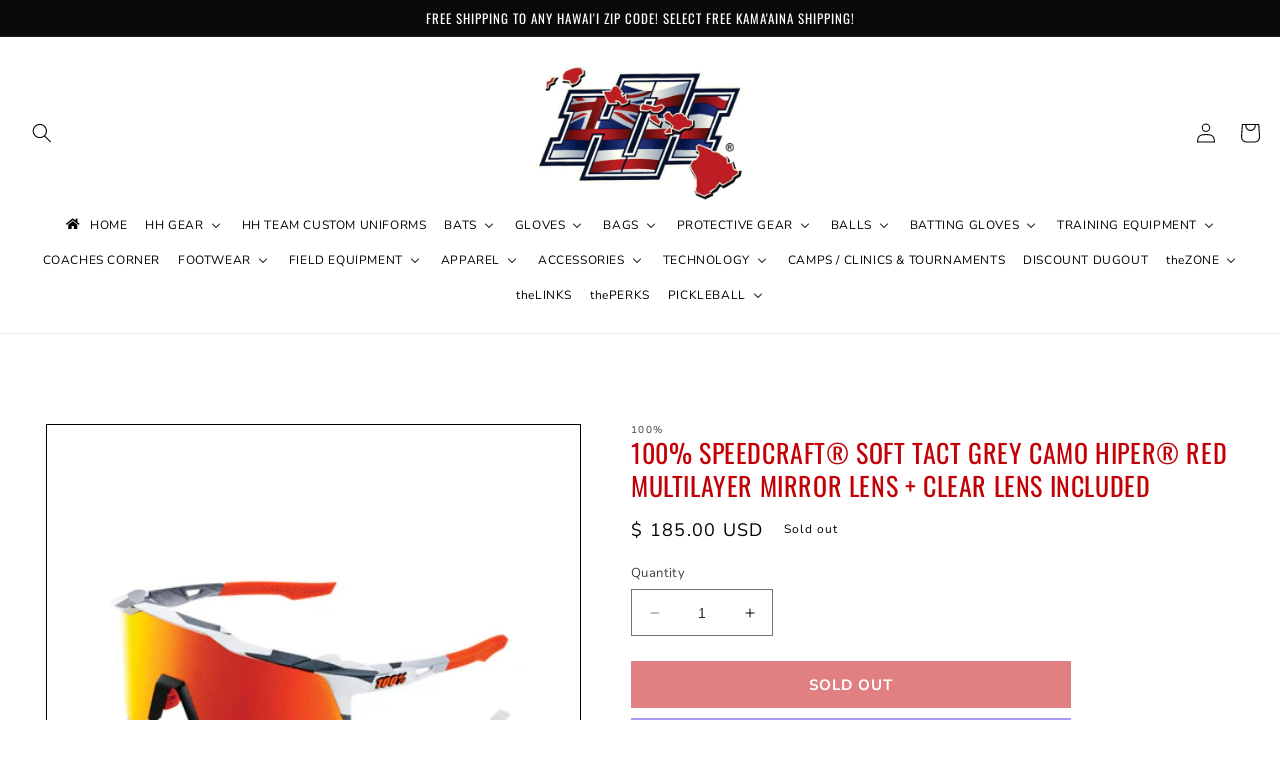

--- FILE ---
content_type: text/html; charset=utf-8
request_url: https://www.hawaiianhardball.com/products/100-speedcraft-soft-tact-grey-camo-hiper-red-multilayer-mirror-lens-clear-lens-included
body_size: 51235
content:
<!doctype html>
<html class="no-js" lang="en">
  <head>
    <script type="application/vnd.locksmith+json" data-locksmith>{"version":"v173","locked":false,"initialized":true,"scope":"product","access_granted":true,"access_denied":false,"requires_customer":false,"manual_lock":false,"remote_lock":false,"has_timeout":false,"remote_rendered":null,"hide_resource":false,"hide_links_to_resource":false,"transparent":true,"locks":{"all":[],"opened":[]},"keys":[],"keys_signature":"654cefa31913cf34da49d2ec86bc5235c51705854df90085dd688b37e1cb45fa","state":{"template":"product","theme":140216729790,"product":"100-speedcraft-soft-tact-grey-camo-hiper-red-multilayer-mirror-lens-clear-lens-included","collection":null,"page":null,"blog":null,"article":null,"app":null},"now":1766719372,"path":"\/products\/100-speedcraft-soft-tact-grey-camo-hiper-red-multilayer-mirror-lens-clear-lens-included","locale_root_url":"\/","canonical_url":"https:\/\/www.hawaiianhardball.com\/products\/100-speedcraft-soft-tact-grey-camo-hiper-red-multilayer-mirror-lens-clear-lens-included","customer_id":null,"customer_id_signature":"654cefa31913cf34da49d2ec86bc5235c51705854df90085dd688b37e1cb45fa","cart":null}</script><script data-locksmith>!function(){var require=undefined,reqwest=function(){function succeed(e){var t=protocolRe.exec(e.url);return t=t&&t[1]||context.location.protocol,httpsRe.test(t)?twoHundo.test(e.request.status):!!e.request.response}function handleReadyState(e,t,n){return function(){return e._aborted?n(e.request):e._timedOut?n(e.request,"Request is aborted: timeout"):void(e.request&&4==e.request[readyState]&&(e.request.onreadystatechange=noop,succeed(e)?t(e.request):n(e.request)))}}function setHeaders(e,t){var n,s=t.headers||{};s.Accept=s.Accept||defaultHeaders.accept[t.type]||defaultHeaders.accept["*"];var r="undefined"!=typeof FormData&&t.data instanceof FormData;for(n in!t.crossOrigin&&!s[requestedWith]&&(s[requestedWith]=defaultHeaders.requestedWith),!s[contentType]&&!r&&(s[contentType]=t.contentType||defaultHeaders.contentType),s)s.hasOwnProperty(n)&&"setRequestHeader"in e&&e.setRequestHeader(n,s[n])}function setCredentials(e,t){"undefined"!=typeof t.withCredentials&&"undefined"!=typeof e.withCredentials&&(e.withCredentials=!!t.withCredentials)}function generalCallback(e){lastValue=e}function urlappend(e,t){return e+(/[?]/.test(e)?"&":"?")+t}function handleJsonp(e,t,n,s){var r=uniqid++,a=e.jsonpCallback||"callback",o=e.jsonpCallbackName||reqwest.getcallbackPrefix(r),i=new RegExp("((^|[?]|&)"+a+")=([^&]+)"),l=s.match(i),c=doc.createElement("script"),u=0,d=-1!==navigator.userAgent.indexOf("MSIE 10.0");return l?"?"===l[3]?s=s.replace(i,"$1="+o):o=l[3]:s=urlappend(s,a+"="+o),context[o]=generalCallback,c.type="text/javascript",c.src=s,c.async=!0,"undefined"!=typeof c.onreadystatechange&&!d&&(c.htmlFor=c.id="_reqwest_"+r),c.onload=c.onreadystatechange=function(){if(c[readyState]&&"complete"!==c[readyState]&&"loaded"!==c[readyState]||u)return!1;c.onload=c.onreadystatechange=null,c.onclick&&c.onclick(),t(lastValue),lastValue=undefined,head.removeChild(c),u=1},head.appendChild(c),{abort:function(){c.onload=c.onreadystatechange=null,n({},"Request is aborted: timeout",{}),lastValue=undefined,head.removeChild(c),u=1}}}function getRequest(e,t){var n,s=this.o,r=(s.method||"GET").toUpperCase(),a="string"==typeof s?s:s.url,o=!1!==s.processData&&s.data&&"string"!=typeof s.data?reqwest.toQueryString(s.data):s.data||null,i=!1;return("jsonp"==s.type||"GET"==r)&&o&&(a=urlappend(a,o),o=null),"jsonp"==s.type?handleJsonp(s,e,t,a):((n=s.xhr&&s.xhr(s)||xhr(s)).open(r,a,!1!==s.async),setHeaders(n,s),setCredentials(n,s),context[xDomainRequest]&&n instanceof context[xDomainRequest]?(n.onload=e,n.onerror=t,n.onprogress=function(){},i=!0):n.onreadystatechange=handleReadyState(this,e,t),s.before&&s.before(n),i?setTimeout(function(){n.send(o)},200):n.send(o),n)}function Reqwest(e,t){this.o=e,this.fn=t,init.apply(this,arguments)}function setType(e){return null===e?undefined:e.match("json")?"json":e.match("javascript")?"js":e.match("text")?"html":e.match("xml")?"xml":void 0}function init(o,fn){function complete(e){for(o.timeout&&clearTimeout(self.timeout),self.timeout=null;0<self._completeHandlers.length;)self._completeHandlers.shift()(e)}function success(resp){var type=o.type||resp&&setType(resp.getResponseHeader("Content-Type"));resp="jsonp"!==type?self.request:resp;var filteredResponse=globalSetupOptions.dataFilter(resp.responseText,type),r=filteredResponse;try{resp.responseText=r}catch(e){}if(r)switch(type){case"json":try{resp=context.JSON?context.JSON.parse(r):eval("("+r+")")}catch(err){return error(resp,"Could not parse JSON in response",err)}break;case"js":resp=eval(r);break;case"html":resp=r;break;case"xml":resp=resp.responseXML&&resp.responseXML.parseError&&resp.responseXML.parseError.errorCode&&resp.responseXML.parseError.reason?null:resp.responseXML}for(self._responseArgs.resp=resp,self._fulfilled=!0,fn(resp),self._successHandler(resp);0<self._fulfillmentHandlers.length;)resp=self._fulfillmentHandlers.shift()(resp);complete(resp)}function timedOut(){self._timedOut=!0,self.request.abort()}function error(e,t,n){for(e=self.request,self._responseArgs.resp=e,self._responseArgs.msg=t,self._responseArgs.t=n,self._erred=!0;0<self._errorHandlers.length;)self._errorHandlers.shift()(e,t,n);complete(e)}this.url="string"==typeof o?o:o.url,this.timeout=null,this._fulfilled=!1,this._successHandler=function(){},this._fulfillmentHandlers=[],this._errorHandlers=[],this._completeHandlers=[],this._erred=!1,this._responseArgs={};var self=this;fn=fn||function(){},o.timeout&&(this.timeout=setTimeout(function(){timedOut()},o.timeout)),o.success&&(this._successHandler=function(){o.success.apply(o,arguments)}),o.error&&this._errorHandlers.push(function(){o.error.apply(o,arguments)}),o.complete&&this._completeHandlers.push(function(){o.complete.apply(o,arguments)}),this.request=getRequest.call(this,success,error)}function reqwest(e,t){return new Reqwest(e,t)}function normalize(e){return e?e.replace(/\r?\n/g,"\r\n"):""}function serial(e,t){var n,s,r,a,o=e.name,i=e.tagName.toLowerCase(),l=function(e){e&&!e.disabled&&t(o,normalize(e.attributes.value&&e.attributes.value.specified?e.value:e.text))};if(!e.disabled&&o)switch(i){case"input":/reset|button|image|file/i.test(e.type)||(n=/checkbox/i.test(e.type),s=/radio/i.test(e.type),r=e.value,(!n&&!s||e.checked)&&t(o,normalize(n&&""===r?"on":r)));break;case"textarea":t(o,normalize(e.value));break;case"select":if("select-one"===e.type.toLowerCase())l(0<=e.selectedIndex?e.options[e.selectedIndex]:null);else for(a=0;e.length&&a<e.length;a++)e.options[a].selected&&l(e.options[a])}}function eachFormElement(){var e,t,a=this,n=function(e,t){var n,s,r;for(n=0;n<t.length;n++)for(r=e[byTag](t[n]),s=0;s<r.length;s++)serial(r[s],a)};for(t=0;t<arguments.length;t++)e=arguments[t],/input|select|textarea/i.test(e.tagName)&&serial(e,a),n(e,["input","select","textarea"])}function serializeQueryString(){return reqwest.toQueryString(reqwest.serializeArray.apply(null,arguments))}function serializeHash(){var n={};return eachFormElement.apply(function(e,t){e in n?(n[e]&&!isArray(n[e])&&(n[e]=[n[e]]),n[e].push(t)):n[e]=t},arguments),n}function buildParams(e,t,n,s){var r,a,o,i=/\[\]$/;if(isArray(t))for(a=0;t&&a<t.length;a++)o=t[a],n||i.test(e)?s(e,o):buildParams(e+"["+("object"==typeof o?a:"")+"]",o,n,s);else if(t&&"[object Object]"===t.toString())for(r in t)buildParams(e+"["+r+"]",t[r],n,s);else s(e,t)}var context=this,XHR2;if("window"in context)var doc=document,byTag="getElementsByTagName",head=doc[byTag]("head")[0];else try{XHR2=require("xhr2")}catch(ex){throw new Error("Peer dependency `xhr2` required! Please npm install xhr2")}var httpsRe=/^http/,protocolRe=/(^\w+):\/\//,twoHundo=/^(20\d|1223)$/,readyState="readyState",contentType="Content-Type",requestedWith="X-Requested-With",uniqid=0,callbackPrefix="reqwest_"+ +new Date,lastValue,xmlHttpRequest="XMLHttpRequest",xDomainRequest="XDomainRequest",noop=function(){},isArray="function"==typeof Array.isArray?Array.isArray:function(e){return e instanceof Array},defaultHeaders={contentType:"application/x-www-form-urlencoded",requestedWith:xmlHttpRequest,accept:{"*":"text/javascript, text/html, application/xml, text/xml, */*",xml:"application/xml, text/xml",html:"text/html",text:"text/plain",json:"application/json, text/javascript",js:"application/javascript, text/javascript"}},xhr=function(e){if(!0!==e.crossOrigin)return context[xmlHttpRequest]?new XMLHttpRequest:XHR2?new XHR2:new ActiveXObject("Microsoft.XMLHTTP");var t=context[xmlHttpRequest]?new XMLHttpRequest:null;if(t&&"withCredentials"in t)return t;if(context[xDomainRequest])return new XDomainRequest;throw new Error("Browser does not support cross-origin requests")},globalSetupOptions={dataFilter:function(e){return e}};return Reqwest.prototype={abort:function(){this._aborted=!0,this.request.abort()},retry:function(){init.call(this,this.o,this.fn)},then:function(e,t){return e=e||function(){},t=t||function(){},this._fulfilled?this._responseArgs.resp=e(this._responseArgs.resp):this._erred?t(this._responseArgs.resp,this._responseArgs.msg,this._responseArgs.t):(this._fulfillmentHandlers.push(e),this._errorHandlers.push(t)),this},always:function(e){return this._fulfilled||this._erred?e(this._responseArgs.resp):this._completeHandlers.push(e),this},fail:function(e){return this._erred?e(this._responseArgs.resp,this._responseArgs.msg,this._responseArgs.t):this._errorHandlers.push(e),this},"catch":function(e){return this.fail(e)}},reqwest.serializeArray=function(){var n=[];return eachFormElement.apply(function(e,t){n.push({name:e,value:t})},arguments),n},reqwest.serialize=function(){if(0===arguments.length)return"";var e,t=Array.prototype.slice.call(arguments,0);return(e=t.pop())&&e.nodeType&&t.push(e)&&(e=null),e&&(e=e.type),("map"==e?serializeHash:"array"==e?reqwest.serializeArray:serializeQueryString).apply(null,t)},reqwest.toQueryString=function(e,t){var n,s,r=t||!1,a=[],o=encodeURIComponent,i=function(e,t){t="function"==typeof t?t():null==t?"":t,a[a.length]=o(e)+"="+o(t)};if(isArray(e))for(s=0;e&&s<e.length;s++)i(e[s].name,e[s].value);else for(n in e)e.hasOwnProperty(n)&&buildParams(n,e[n],r,i);return a.join("&").replace(/%20/g,"+")},reqwest.getcallbackPrefix=function(){return callbackPrefix},reqwest.compat=function(e,t){return e&&(e.type&&(e.method=e.type)&&delete e.type,e.dataType&&(e.type=e.dataType),e.jsonpCallback&&(e.jsonpCallbackName=e.jsonpCallback)&&delete e.jsonpCallback,e.jsonp&&(e.jsonpCallback=e.jsonp)),new Reqwest(e,t)},reqwest.ajaxSetup=function(e){for(var t in e=e||{})globalSetupOptions[t]=e[t]},reqwest}();
/*!
  * Reqwest! A general purpose XHR connection manager
  * license MIT (c) Dustin Diaz 2015
  * https://github.com/ded/reqwest
  */!function(){var o=window.Locksmith={},e=document.querySelector('script[type="application/vnd.locksmith+json"]'),n=e&&e.innerHTML;if(o.state={},o.util={},o.loading=!1,n)try{o.state=JSON.parse(n)}catch(u){}if(document.addEventListener&&document.querySelector){var s,r,a,t=[76,79,67,75,83,77,73,84,72,49,49],i=function(){r=t.slice(0)},l="style",c=function(e){e&&27!==e.keyCode&&"click"!==e.type||(document.removeEventListener("keydown",c),document.removeEventListener("click",c),s&&document.body.removeChild(s),s=null)};i(),document.addEventListener("keyup",function(e){if(e.keyCode===r[0]){if(clearTimeout(a),r.shift(),0<r.length)return void(a=setTimeout(i,1e3));i(),c(),(s=document.createElement("div"))[l].width="50%",s[l].maxWidth="1000px",s[l].height="85%",s[l].border="1px rgba(0, 0, 0, 0.2) solid",s[l].background="rgba(255, 255, 255, 0.99)",s[l].borderRadius="4px",s[l].position="fixed",s[l].top="50%",s[l].left="50%",s[l].transform="translateY(-50%) translateX(-50%)",s[l].boxShadow="0 2px 5px rgba(0, 0, 0, 0.3), 0 0 100vh 100vw rgba(0, 0, 0, 0.5)",s[l].zIndex="2147483645";var t=document.createElement("textarea");t.value=JSON.stringify(JSON.parse(n),null,2),t[l].border="none",t[l].display="block",t[l].boxSizing="border-box",t[l].width="100%",t[l].height="100%",t[l].background="transparent",t[l].padding="22px",t[l].fontFamily="monospace",t[l].fontSize="14px",t[l].color="#333",t[l].resize="none",t[l].outline="none",t.readOnly=!0,s.appendChild(t),document.body.appendChild(s),t.addEventListener("click",function(e){e.stopImmediatePropagation()}),t.select(),document.addEventListener("keydown",c),document.addEventListener("click",c)}})}o.isEmbedded=-1!==window.location.search.indexOf("_ab=0&_fd=0&_sc=1"),o.path=o.state.path||window.location.pathname,o.basePath=o.state.locale_root_url.concat("/apps/locksmith").replace(/^\/\//,"/"),o.reloading=!1,o.util.console=window.console||{log:function(){},error:function(){}},o.util.makeUrl=function(e,t){var n,s=o.basePath+e,r=[],a=o.cache();for(n in a)r.push(n+"="+encodeURIComponent(a[n]));for(n in t)r.push(n+"="+encodeURIComponent(t[n]));return o.state.customer_id&&(r.push("customer_id="+encodeURIComponent(o.state.customer_id)),r.push("customer_id_signature="+encodeURIComponent(o.state.customer_id_signature))),s+=(-1===s.indexOf("?")?"?":"&")+r.join("&")},o._initializeCallbacks=[],o.on=function(e,t){if("initialize"!==e)throw'Locksmith.on() currently only supports the "initialize" event';o._initializeCallbacks.push(t)},o.initializeSession=function(e){if(!o.isEmbedded){var t=!1,n=!0,s=!0;(e=e||{}).silent&&(s=n=!(t=!0)),o.ping({silent:t,spinner:n,reload:s,callback:function(){o._initializeCallbacks.forEach(function(e){e()})}})}},o.cache=function(e){var t={};try{var n=function r(e){return(document.cookie.match("(^|; )"+e+"=([^;]*)")||0)[2]};t=JSON.parse(decodeURIComponent(n("locksmith-params")||"{}"))}catch(u){}if(e){for(var s in e)t[s]=e[s];document.cookie="locksmith-params=; expires=Thu, 01 Jan 1970 00:00:00 GMT; path=/",document.cookie="locksmith-params="+encodeURIComponent(JSON.stringify(t))+"; path=/"}return t},o.cache.cart=o.state.cart,o.cache.cartLastSaved=null,o.params=o.cache(),o.util.reload=function(){o.reloading=!0;try{window.location.href=window.location.href.replace(/#.*/,"")}catch(u){o.util.console.error("Preferred reload method failed",u),window.location.reload()}},o.cache.saveCart=function(e){if(!o.cache.cart||o.cache.cart===o.cache.cartLastSaved)return e?e():null;var t=o.cache.cartLastSaved;o.cache.cartLastSaved=o.cache.cart,reqwest({url:"/cart/update.json",method:"post",type:"json",data:{attributes:{locksmith:o.cache.cart}},complete:e,error:function(e){if(o.cache.cartLastSaved=t,!o.reloading)throw e}})},o.util.spinnerHTML='<style>body{background:#FFF}@keyframes spin{from{transform:rotate(0deg)}to{transform:rotate(360deg)}}#loading{display:flex;width:100%;height:50vh;color:#777;align-items:center;justify-content:center}#loading .spinner{display:block;animation:spin 600ms linear infinite;position:relative;width:50px;height:50px}#loading .spinner-ring{stroke:currentColor;stroke-dasharray:100%;stroke-width:2px;stroke-linecap:round;fill:none}</style><div id="loading"><div class="spinner"><svg width="100%" height="100%"><svg preserveAspectRatio="xMinYMin"><circle class="spinner-ring" cx="50%" cy="50%" r="45%"></circle></svg></svg></div></div>',o.util.clobberBody=function(e){document.body.innerHTML=e},o.util.clobberDocument=function(e){e.responseText&&(e=e.responseText),document.documentElement&&document.removeChild(document.documentElement);var t=document.open("text/html","replace");t.writeln(e),t.close(),setTimeout(function(){var e=t.querySelector("[autofocus]");e&&e.focus()},100)},o.util.serializeForm=function(e){if(e&&"FORM"===e.nodeName){var t,n,s={};for(t=e.elements.length-1;0<=t;t-=1)if(""!==e.elements[t].name)switch(e.elements[t].nodeName){case"INPUT":switch(e.elements[t].type){default:case"text":case"hidden":case"password":case"button":case"reset":case"submit":s[e.elements[t].name]=e.elements[t].value;break;case"checkbox":case"radio":e.elements[t].checked&&(s[e.elements[t].name]=e.elements[t].value);break;case"file":}break;case"TEXTAREA":s[e.elements[t].name]=e.elements[t].value;break;case"SELECT":switch(e.elements[t].type){case"select-one":s[e.elements[t].name]=e.elements[t].value;break;case"select-multiple":for(n=e.elements[t].options.length-1;0<=n;n-=1)e.elements[t].options[n].selected&&(s[e.elements[t].name]=e.elements[t].options[n].value)}break;case"BUTTON":switch(e.elements[t].type){case"reset":case"submit":case"button":s[e.elements[t].name]=e.elements[t].value}}return s}},o.util.on=function(e,a,o,t){t=t||document;var i="locksmith-"+e+a,n=function(e){var t=e.target,n=e.target.parentElement,s=t.className.baseVal||t.className||"",r=n.className.baseVal||n.className||"";("string"==typeof s&&-1!==s.split(/\s+/).indexOf(a)||"string"==typeof r&&-1!==r.split(/\s+/).indexOf(a))&&!e[i]&&(e[i]=!0,o(e))};t.attachEvent?t.attachEvent(e,n):t.addEventListener(e,n,!1)},o.util.enableActions=function(e){o.util.on("click","locksmith-action",function(e){e.preventDefault();var t=e.target;t.dataset.confirmWith&&!confirm(t.dataset.confirmWith)||(t.disabled=!0,t.innerText=t.dataset.disableWith,o.post("/action",t.dataset.locksmithParams,{spinner:!1,type:"text",success:function(e){(e=JSON.parse(e.responseText)).message&&alert(e.message),o.util.reload()}}))},e)},o.util.inject=function(e,t){var n=["data","locksmith","append"];if(-1!==t.indexOf(n.join("-"))){var s=document.createElement("div");s.innerHTML=t,e.appendChild(s)}else e.innerHTML=t;var r,a,o=e.querySelectorAll("script");for(a=0;a<o.length;++a){r=o[a];var i=document.createElement("script");if(r.type&&(i.type=r.type),r.src)i.src=r.src;else{var l=document.createTextNode(r.innerHTML);i.appendChild(l)}e.appendChild(i)}var c=e.querySelector("[autofocus]");c&&c.focus()},o.post=function(e,t,n){!1!==(n=n||{}).spinner&&o.util.clobberBody(o.util.spinnerHTML);var s={};n.container===document?(s.layout=1,n.success=function(e){document.getElementById(n.container);o.util.clobberDocument(e)}):n.container&&(s.layout=0,n.success=function(e){var t=document.getElementById(n.container);o.util.inject(t,e),t.id===t.firstChild.id&&t.parentElement.replaceChild(t.firstChild,t)}),n.form_type&&(t.form_type=n.form_type),o.loading=!0;var r=o.util.makeUrl(e,s);reqwest({url:r,method:"post",type:n.type||"html",data:t,complete:function(){o.loading=!1},error:function(e){if(!o.reloading)if("dashboard.weglot.com"!==window.location.host){if(!n.silent)throw alert("Something went wrong! Please refresh and try again."),e;console.error(e)}else console.error(e)},success:n.success||o.util.clobberDocument})},o.postResource=function(e,t){e.path=o.path,e.search=window.location.search,e.state=o.state,e.passcode&&(e.passcode=e.passcode.trim()),e.email&&(e.email=e.email.trim()),e.state.cart=o.cache.cart,e.locksmith_json=o.jsonTag,e.locksmith_json_signature=o.jsonTagSignature,o.post("/resource",e,t)},o.ping=function(e){if(!o.isEmbedded){e=e||{};var t=function(){e.reload?o.util.reload():"function"==typeof e.callback&&e.callback()};o.post("/ping",{path:o.path,search:window.location.search,state:o.state},{spinner:!!e.spinner,silent:"undefined"==typeof e.silent||e.silent,type:"text",success:function(e){(e=JSON.parse(e.responseText)).messages&&0<e.messages.length&&o.showMessages(e.messages),e.cart&&o.cache.cart!==e.cart?(o.cache.cart=e.cart,o.cache.saveCart(function(){t(),e.cart&&e.cart.match(/^.+:/)&&o.util.reload()})):t()}})}},o.timeoutMonitor=function(){var e=o.cache.cart;o.ping({callback:function(){e!==o.cache.cart||setTimeout(function(){o.timeoutMonitor()},6e4)}})},o.showMessages=function(e){var t=document.createElement("div");t.style.position="fixed",t.style.left=0,t.style.right=0,t.style.bottom="-50px",t.style.opacity=0,t.style.background="#191919",t.style.color="#ddd",t.style.transition="bottom 0.2s, opacity 0.2s",t.style.zIndex=999999,t.innerHTML="        <style>          .locksmith-ab .locksmith-b { display: none; }          .locksmith-ab.toggled .locksmith-b { display: flex; }          .locksmith-ab.toggled .locksmith-a { display: none; }          .locksmith-flex { display: flex; flex-wrap: wrap; justify-content: space-between; align-items: center; padding: 10px 20px; }          .locksmith-message + .locksmith-message { border-top: 1px #555 solid; }          .locksmith-message a { color: inherit; font-weight: bold; }          .locksmith-message a:hover { color: inherit; opacity: 0.8; }          a.locksmith-ab-toggle { font-weight: inherit; text-decoration: underline; }          .locksmith-text { flex-grow: 1; }          .locksmith-cta { flex-grow: 0; text-align: right; }          .locksmith-cta button { transform: scale(0.8); transform-origin: left; }          .locksmith-cta > * { display: block; }          .locksmith-cta > * + * { margin-top: 10px; }          .locksmith-message a.locksmith-close { flex-grow: 0; text-decoration: none; margin-left: 15px; font-size: 30px; font-family: monospace; display: block; padding: 2px 10px; }                    @media screen and (max-width: 600px) {            .locksmith-wide-only { display: none !important; }            .locksmith-flex { padding: 0 15px; }            .locksmith-flex > * { margin-top: 5px; margin-bottom: 5px; }            .locksmith-cta { text-align: left; }          }                    @media screen and (min-width: 601px) {            .locksmith-narrow-only { display: none !important; }          }        </style>      "+e.map(function(e){return'<div class="locksmith-message">'+e+"</div>"}).join(""),document.body.appendChild(t),document.body.style.position="relative",document.body.parentElement.style.paddingBottom=t.offsetHeight+"px",setTimeout(function(){t.style.bottom=0,t.style.opacity=1},50),o.util.on("click","locksmith-ab-toggle",function(e){e.preventDefault();for(var t=e.target.parentElement;-1===t.className.split(" ").indexOf("locksmith-ab");)t=t.parentElement;-1!==t.className.split(" ").indexOf("toggled")?t.className=t.className.replace("toggled",""):t.className=t.className+" toggled"}),o.util.enableActions(t)}}()}();</script>
      <script data-locksmith>Locksmith.cache.cart=null</script>

  <script data-locksmith>Locksmith.jsonTag="\u003cscript type=\"application\/vnd.locksmith+json\" data-locksmith\u003e{\"version\":\"v173\",\"locked\":false,\"initialized\":true,\"scope\":\"product\",\"access_granted\":true,\"access_denied\":false,\"requires_customer\":false,\"manual_lock\":false,\"remote_lock\":false,\"has_timeout\":false,\"remote_rendered\":null,\"hide_resource\":false,\"hide_links_to_resource\":false,\"transparent\":true,\"locks\":{\"all\":[],\"opened\":[]},\"keys\":[],\"keys_signature\":\"654cefa31913cf34da49d2ec86bc5235c51705854df90085dd688b37e1cb45fa\",\"state\":{\"template\":\"product\",\"theme\":140216729790,\"product\":\"100-speedcraft-soft-tact-grey-camo-hiper-red-multilayer-mirror-lens-clear-lens-included\",\"collection\":null,\"page\":null,\"blog\":null,\"article\":null,\"app\":null},\"now\":1766719372,\"path\":\"\\\/products\\\/100-speedcraft-soft-tact-grey-camo-hiper-red-multilayer-mirror-lens-clear-lens-included\",\"locale_root_url\":\"\\\/\",\"canonical_url\":\"https:\\\/\\\/www.hawaiianhardball.com\\\/products\\\/100-speedcraft-soft-tact-grey-camo-hiper-red-multilayer-mirror-lens-clear-lens-included\",\"customer_id\":null,\"customer_id_signature\":\"654cefa31913cf34da49d2ec86bc5235c51705854df90085dd688b37e1cb45fa\",\"cart\":null}\u003c\/script\u003e";Locksmith.jsonTagSignature="bd3889a30d305d3e55beb1ba2eb9d1b6fe8348085e28ce6aca083fd296d4f967"</script>
    <meta charset="utf-8">
    <meta http-equiv="X-UA-Compatible" content="IE=edge">
    <meta name="viewport" content="width=device-width,initial-scale=1">
    <meta name="theme-color" content="">
    <link rel="canonical" href="https://www.hawaiianhardball.com/products/100-speedcraft-soft-tact-grey-camo-hiper-red-multilayer-mirror-lens-clear-lens-included">
    <link rel="preconnect" href="https://cdn.shopify.com" crossorigin><link rel="icon" type="image/png" href="//www.hawaiianhardball.com/cdn/shop/files/Fav-icon.png?crop=center&height=32&v=1677040975&width=32"><link rel="preconnect" href="https://fonts.shopifycdn.com" crossorigin><title>
      100% SPEEDCRAFT® SOFT TACT GREY CAMO HiPER® RED MULTILAYER MIRROR LENS
 &ndash; HAWAIIANHARDBALL</title>

    
<meta name="description" content="As the eyewear of choice for world champion cyclist Peter Sagan, the Speedcraft is fully loaded with our most advanced technology for the ultimate in sports performance. Designed in California, handcrafted in Europe Ultra HD lenses manufactured from high-impact resistant and lightweight polycarbonate 5.5-base cylindric">


    

<meta property="og:site_name" content="HAWAIIANHARDBALL">
<meta property="og:url" content="https://www.hawaiianhardball.com/products/100-speedcraft-soft-tact-grey-camo-hiper-red-multilayer-mirror-lens-clear-lens-included"><meta property="og:title" content="100% SPEEDCRAFT® SOFT TACT GREY CAMO HiPER® RED MULTILAYER MIRROR LENS">
<meta property="og:type" content="product">
<meta property="og:description" content="As the eyewear of choice for world champion cyclist Peter Sagan, the Speedcraft is fully loaded with our most advanced technology for the ultimate in sports performance. Designed in California, handcrafted in Europe Ultra HD lenses manufactured from high-impact resistant and lightweight polycarbonate 5.5-base cylindric">
<meta property="og:image" content="http://www.hawaiianhardball.com/cdn/shop/products/file_ecb72b6c-7403-4f15-b012-4069e46a990f.jpg?v=1652496357">
<meta property="og:image:secure_url" content="https://www.hawaiianhardball.com/cdn/shop/products/file_ecb72b6c-7403-4f15-b012-4069e46a990f.jpg?v=1652496357">
<meta property="og:image:width" content="450">
  <meta property="og:image:height" content="450"><meta property="og:price:amount" content="185.00">
<meta property="og:price:currency" content="USD">
<meta name="twitter:site" content="@HAWAIIANHARDBAL"><meta name="twitter:card" content="summary_large_image"><meta name="twitter:title" content="100% SPEEDCRAFT® SOFT TACT GREY CAMO HiPER® RED MULTILAYER MIRROR LENS">
<meta name="twitter:description" content="As the eyewear of choice for world champion cyclist Peter Sagan, the Speedcraft is fully loaded with our most advanced technology for the ultimate in sports performance. Designed in California, handcrafted in Europe Ultra HD lenses manufactured from high-impact resistant and lightweight polycarbonate 5.5-base cylindric">


    <script src="//www.hawaiianhardball.com/cdn/shop/t/13/assets/constants.js?v=165488195745554878101727085849" defer="defer"></script>
    <script src="//www.hawaiianhardball.com/cdn/shop/t/13/assets/pubsub.js?v=2921868252632587581727085849" defer="defer"></script>
    <script src="//www.hawaiianhardball.com/cdn/shop/t/13/assets/global.js?v=85297797553816670871727085849" defer="defer"></script>
    <script>window.performance && window.performance.mark && window.performance.mark('shopify.content_for_header.start');</script><meta name="facebook-domain-verification" content="syg3lkearq5evmxk3wpb2kjq6pfqft">
<meta name="facebook-domain-verification" content="lex4z4n00xuhzrcsbkh5rf6o01fvby">
<meta id="shopify-digital-wallet" name="shopify-digital-wallet" content="/3707601/digital_wallets/dialog">
<meta name="shopify-checkout-api-token" content="7872bd4072185d8e42ee10006c8b302f">
<meta id="in-context-paypal-metadata" data-shop-id="3707601" data-venmo-supported="false" data-environment="production" data-locale="en_US" data-paypal-v4="true" data-currency="USD">
<link rel="alternate" type="application/json+oembed" href="https://www.hawaiianhardball.com/products/100-speedcraft-soft-tact-grey-camo-hiper-red-multilayer-mirror-lens-clear-lens-included.oembed">
<script async="async" src="/checkouts/internal/preloads.js?locale=en-US"></script>
<link rel="preconnect" href="https://shop.app" crossorigin="anonymous">
<script async="async" src="https://shop.app/checkouts/internal/preloads.js?locale=en-US&shop_id=3707601" crossorigin="anonymous"></script>
<script id="shopify-features" type="application/json">{"accessToken":"7872bd4072185d8e42ee10006c8b302f","betas":["rich-media-storefront-analytics"],"domain":"www.hawaiianhardball.com","predictiveSearch":true,"shopId":3707601,"locale":"en"}</script>
<script>var Shopify = Shopify || {};
Shopify.shop = "hawaiianhardball.myshopify.com";
Shopify.locale = "en";
Shopify.currency = {"active":"USD","rate":"1.0"};
Shopify.country = "US";
Shopify.theme = {"name":"HH OFFICIAL THEME","id":140216729790,"schema_name":"Dawn","schema_version":"8.0.0","theme_store_id":887,"role":"main"};
Shopify.theme.handle = "null";
Shopify.theme.style = {"id":null,"handle":null};
Shopify.cdnHost = "www.hawaiianhardball.com/cdn";
Shopify.routes = Shopify.routes || {};
Shopify.routes.root = "/";</script>
<script type="module">!function(o){(o.Shopify=o.Shopify||{}).modules=!0}(window);</script>
<script>!function(o){function n(){var o=[];function n(){o.push(Array.prototype.slice.apply(arguments))}return n.q=o,n}var t=o.Shopify=o.Shopify||{};t.loadFeatures=n(),t.autoloadFeatures=n()}(window);</script>
<script>
  window.ShopifyPay = window.ShopifyPay || {};
  window.ShopifyPay.apiHost = "shop.app\/pay";
  window.ShopifyPay.redirectState = null;
</script>
<script id="shop-js-analytics" type="application/json">{"pageType":"product"}</script>
<script defer="defer" async type="module" src="//www.hawaiianhardball.com/cdn/shopifycloud/shop-js/modules/v2/client.init-shop-cart-sync_DtuiiIyl.en.esm.js"></script>
<script defer="defer" async type="module" src="//www.hawaiianhardball.com/cdn/shopifycloud/shop-js/modules/v2/chunk.common_CUHEfi5Q.esm.js"></script>
<script type="module">
  await import("//www.hawaiianhardball.com/cdn/shopifycloud/shop-js/modules/v2/client.init-shop-cart-sync_DtuiiIyl.en.esm.js");
await import("//www.hawaiianhardball.com/cdn/shopifycloud/shop-js/modules/v2/chunk.common_CUHEfi5Q.esm.js");

  window.Shopify.SignInWithShop?.initShopCartSync?.({"fedCMEnabled":true,"windoidEnabled":true});

</script>
<script defer="defer" async type="module" src="//www.hawaiianhardball.com/cdn/shopifycloud/shop-js/modules/v2/client.payment-terms_CAtGlQYS.en.esm.js"></script>
<script defer="defer" async type="module" src="//www.hawaiianhardball.com/cdn/shopifycloud/shop-js/modules/v2/chunk.common_CUHEfi5Q.esm.js"></script>
<script defer="defer" async type="module" src="//www.hawaiianhardball.com/cdn/shopifycloud/shop-js/modules/v2/chunk.modal_BewljZkx.esm.js"></script>
<script type="module">
  await import("//www.hawaiianhardball.com/cdn/shopifycloud/shop-js/modules/v2/client.payment-terms_CAtGlQYS.en.esm.js");
await import("//www.hawaiianhardball.com/cdn/shopifycloud/shop-js/modules/v2/chunk.common_CUHEfi5Q.esm.js");
await import("//www.hawaiianhardball.com/cdn/shopifycloud/shop-js/modules/v2/chunk.modal_BewljZkx.esm.js");

  
</script>
<script>
  window.Shopify = window.Shopify || {};
  if (!window.Shopify.featureAssets) window.Shopify.featureAssets = {};
  window.Shopify.featureAssets['shop-js'] = {"shop-cart-sync":["modules/v2/client.shop-cart-sync_DFoTY42P.en.esm.js","modules/v2/chunk.common_CUHEfi5Q.esm.js"],"init-fed-cm":["modules/v2/client.init-fed-cm_D2UNy1i2.en.esm.js","modules/v2/chunk.common_CUHEfi5Q.esm.js"],"init-shop-email-lookup-coordinator":["modules/v2/client.init-shop-email-lookup-coordinator_BQEe2rDt.en.esm.js","modules/v2/chunk.common_CUHEfi5Q.esm.js"],"shop-cash-offers":["modules/v2/client.shop-cash-offers_3CTtReFF.en.esm.js","modules/v2/chunk.common_CUHEfi5Q.esm.js","modules/v2/chunk.modal_BewljZkx.esm.js"],"shop-button":["modules/v2/client.shop-button_C6oxCjDL.en.esm.js","modules/v2/chunk.common_CUHEfi5Q.esm.js"],"init-windoid":["modules/v2/client.init-windoid_5pix8xhK.en.esm.js","modules/v2/chunk.common_CUHEfi5Q.esm.js"],"avatar":["modules/v2/client.avatar_BTnouDA3.en.esm.js"],"init-shop-cart-sync":["modules/v2/client.init-shop-cart-sync_DtuiiIyl.en.esm.js","modules/v2/chunk.common_CUHEfi5Q.esm.js"],"shop-toast-manager":["modules/v2/client.shop-toast-manager_BYv_8cH1.en.esm.js","modules/v2/chunk.common_CUHEfi5Q.esm.js"],"pay-button":["modules/v2/client.pay-button_FnF9EIkY.en.esm.js","modules/v2/chunk.common_CUHEfi5Q.esm.js"],"shop-login-button":["modules/v2/client.shop-login-button_CH1KUpOf.en.esm.js","modules/v2/chunk.common_CUHEfi5Q.esm.js","modules/v2/chunk.modal_BewljZkx.esm.js"],"init-customer-accounts-sign-up":["modules/v2/client.init-customer-accounts-sign-up_aj7QGgYS.en.esm.js","modules/v2/client.shop-login-button_CH1KUpOf.en.esm.js","modules/v2/chunk.common_CUHEfi5Q.esm.js","modules/v2/chunk.modal_BewljZkx.esm.js"],"init-shop-for-new-customer-accounts":["modules/v2/client.init-shop-for-new-customer-accounts_NbnYRf_7.en.esm.js","modules/v2/client.shop-login-button_CH1KUpOf.en.esm.js","modules/v2/chunk.common_CUHEfi5Q.esm.js","modules/v2/chunk.modal_BewljZkx.esm.js"],"init-customer-accounts":["modules/v2/client.init-customer-accounts_ppedhqCH.en.esm.js","modules/v2/client.shop-login-button_CH1KUpOf.en.esm.js","modules/v2/chunk.common_CUHEfi5Q.esm.js","modules/v2/chunk.modal_BewljZkx.esm.js"],"shop-follow-button":["modules/v2/client.shop-follow-button_CMIBBa6u.en.esm.js","modules/v2/chunk.common_CUHEfi5Q.esm.js","modules/v2/chunk.modal_BewljZkx.esm.js"],"lead-capture":["modules/v2/client.lead-capture_But0hIyf.en.esm.js","modules/v2/chunk.common_CUHEfi5Q.esm.js","modules/v2/chunk.modal_BewljZkx.esm.js"],"checkout-modal":["modules/v2/client.checkout-modal_BBxc70dQ.en.esm.js","modules/v2/chunk.common_CUHEfi5Q.esm.js","modules/v2/chunk.modal_BewljZkx.esm.js"],"shop-login":["modules/v2/client.shop-login_hM3Q17Kl.en.esm.js","modules/v2/chunk.common_CUHEfi5Q.esm.js","modules/v2/chunk.modal_BewljZkx.esm.js"],"payment-terms":["modules/v2/client.payment-terms_CAtGlQYS.en.esm.js","modules/v2/chunk.common_CUHEfi5Q.esm.js","modules/v2/chunk.modal_BewljZkx.esm.js"]};
</script>
<script>(function() {
  var isLoaded = false;
  function asyncLoad() {
    if (isLoaded) return;
    isLoaded = true;
    var urls = ["https:\/\/js.smile.io\/v1\/smile-shopify.js?shop=hawaiianhardball.myshopify.com","https:\/\/cdn.hextom.com\/js\/ultimatesalesboost.js?shop=hawaiianhardball.myshopify.com","\/\/cdn.shopify.com\/proxy\/901ebedd320d7bc43eeab9e948ac7257b0e0a1f86806fa39dca88d70cd314270\/sbzstag.cirkleinc.com\/?shop=hawaiianhardball.myshopify.com\u0026sp-cache-control=cHVibGljLCBtYXgtYWdlPTkwMA"];
    for (var i = 0; i < urls.length; i++) {
      var s = document.createElement('script');
      s.type = 'text/javascript';
      s.async = true;
      s.src = urls[i];
      var x = document.getElementsByTagName('script')[0];
      x.parentNode.insertBefore(s, x);
    }
  };
  if(window.attachEvent) {
    window.attachEvent('onload', asyncLoad);
  } else {
    window.addEventListener('load', asyncLoad, false);
  }
})();</script>
<script id="__st">var __st={"a":3707601,"offset":-36000,"reqid":"871a683b-d8d9-4325-bf3a-39a465a369e2-1766719372","pageurl":"www.hawaiianhardball.com\/products\/100-speedcraft-soft-tact-grey-camo-hiper-red-multilayer-mirror-lens-clear-lens-included","u":"4e06c06a2e7a","p":"product","rtyp":"product","rid":7230405673150};</script>
<script>window.ShopifyPaypalV4VisibilityTracking = true;</script>
<script id="captcha-bootstrap">!function(){'use strict';const t='contact',e='account',n='new_comment',o=[[t,t],['blogs',n],['comments',n],[t,'customer']],c=[[e,'customer_login'],[e,'guest_login'],[e,'recover_customer_password'],[e,'create_customer']],r=t=>t.map((([t,e])=>`form[action*='/${t}']:not([data-nocaptcha='true']) input[name='form_type'][value='${e}']`)).join(','),a=t=>()=>t?[...document.querySelectorAll(t)].map((t=>t.form)):[];function s(){const t=[...o],e=r(t);return a(e)}const i='password',u='form_key',d=['recaptcha-v3-token','g-recaptcha-response','h-captcha-response',i],f=()=>{try{return window.sessionStorage}catch{return}},m='__shopify_v',_=t=>t.elements[u];function p(t,e,n=!1){try{const o=window.sessionStorage,c=JSON.parse(o.getItem(e)),{data:r}=function(t){const{data:e,action:n}=t;return t[m]||n?{data:e,action:n}:{data:t,action:n}}(c);for(const[e,n]of Object.entries(r))t.elements[e]&&(t.elements[e].value=n);n&&o.removeItem(e)}catch(o){console.error('form repopulation failed',{error:o})}}const l='form_type',E='cptcha';function T(t){t.dataset[E]=!0}const w=window,h=w.document,L='Shopify',v='ce_forms',y='captcha';let A=!1;((t,e)=>{const n=(g='f06e6c50-85a8-45c8-87d0-21a2b65856fe',I='https://cdn.shopify.com/shopifycloud/storefront-forms-hcaptcha/ce_storefront_forms_captcha_hcaptcha.v1.5.2.iife.js',D={infoText:'Protected by hCaptcha',privacyText:'Privacy',termsText:'Terms'},(t,e,n)=>{const o=w[L][v],c=o.bindForm;if(c)return c(t,g,e,D).then(n);var r;o.q.push([[t,g,e,D],n]),r=I,A||(h.body.append(Object.assign(h.createElement('script'),{id:'captcha-provider',async:!0,src:r})),A=!0)});var g,I,D;w[L]=w[L]||{},w[L][v]=w[L][v]||{},w[L][v].q=[],w[L][y]=w[L][y]||{},w[L][y].protect=function(t,e){n(t,void 0,e),T(t)},Object.freeze(w[L][y]),function(t,e,n,w,h,L){const[v,y,A,g]=function(t,e,n){const i=e?o:[],u=t?c:[],d=[...i,...u],f=r(d),m=r(i),_=r(d.filter((([t,e])=>n.includes(e))));return[a(f),a(m),a(_),s()]}(w,h,L),I=t=>{const e=t.target;return e instanceof HTMLFormElement?e:e&&e.form},D=t=>v().includes(t);t.addEventListener('submit',(t=>{const e=I(t);if(!e)return;const n=D(e)&&!e.dataset.hcaptchaBound&&!e.dataset.recaptchaBound,o=_(e),c=g().includes(e)&&(!o||!o.value);(n||c)&&t.preventDefault(),c&&!n&&(function(t){try{if(!f())return;!function(t){const e=f();if(!e)return;const n=_(t);if(!n)return;const o=n.value;o&&e.removeItem(o)}(t);const e=Array.from(Array(32),(()=>Math.random().toString(36)[2])).join('');!function(t,e){_(t)||t.append(Object.assign(document.createElement('input'),{type:'hidden',name:u})),t.elements[u].value=e}(t,e),function(t,e){const n=f();if(!n)return;const o=[...t.querySelectorAll(`input[type='${i}']`)].map((({name:t})=>t)),c=[...d,...o],r={};for(const[a,s]of new FormData(t).entries())c.includes(a)||(r[a]=s);n.setItem(e,JSON.stringify({[m]:1,action:t.action,data:r}))}(t,e)}catch(e){console.error('failed to persist form',e)}}(e),e.submit())}));const S=(t,e)=>{t&&!t.dataset[E]&&(n(t,e.some((e=>e===t))),T(t))};for(const o of['focusin','change'])t.addEventListener(o,(t=>{const e=I(t);D(e)&&S(e,y())}));const B=e.get('form_key'),M=e.get(l),P=B&&M;t.addEventListener('DOMContentLoaded',(()=>{const t=y();if(P)for(const e of t)e.elements[l].value===M&&p(e,B);[...new Set([...A(),...v().filter((t=>'true'===t.dataset.shopifyCaptcha))])].forEach((e=>S(e,t)))}))}(h,new URLSearchParams(w.location.search),n,t,e,['guest_login'])})(!0,!0)}();</script>
<script integrity="sha256-4kQ18oKyAcykRKYeNunJcIwy7WH5gtpwJnB7kiuLZ1E=" data-source-attribution="shopify.loadfeatures" defer="defer" src="//www.hawaiianhardball.com/cdn/shopifycloud/storefront/assets/storefront/load_feature-a0a9edcb.js" crossorigin="anonymous"></script>
<script crossorigin="anonymous" defer="defer" src="//www.hawaiianhardball.com/cdn/shopifycloud/storefront/assets/shopify_pay/storefront-65b4c6d7.js?v=20250812"></script>
<script data-source-attribution="shopify.dynamic_checkout.dynamic.init">var Shopify=Shopify||{};Shopify.PaymentButton=Shopify.PaymentButton||{isStorefrontPortableWallets:!0,init:function(){window.Shopify.PaymentButton.init=function(){};var t=document.createElement("script");t.src="https://www.hawaiianhardball.com/cdn/shopifycloud/portable-wallets/latest/portable-wallets.en.js",t.type="module",document.head.appendChild(t)}};
</script>
<script data-source-attribution="shopify.dynamic_checkout.buyer_consent">
  function portableWalletsHideBuyerConsent(e){var t=document.getElementById("shopify-buyer-consent"),n=document.getElementById("shopify-subscription-policy-button");t&&n&&(t.classList.add("hidden"),t.setAttribute("aria-hidden","true"),n.removeEventListener("click",e))}function portableWalletsShowBuyerConsent(e){var t=document.getElementById("shopify-buyer-consent"),n=document.getElementById("shopify-subscription-policy-button");t&&n&&(t.classList.remove("hidden"),t.removeAttribute("aria-hidden"),n.addEventListener("click",e))}window.Shopify?.PaymentButton&&(window.Shopify.PaymentButton.hideBuyerConsent=portableWalletsHideBuyerConsent,window.Shopify.PaymentButton.showBuyerConsent=portableWalletsShowBuyerConsent);
</script>
<script>
  function portableWalletsCleanup(e){e&&e.src&&console.error("Failed to load portable wallets script "+e.src);var t=document.querySelectorAll("shopify-accelerated-checkout .shopify-payment-button__skeleton, shopify-accelerated-checkout-cart .wallet-cart-button__skeleton"),e=document.getElementById("shopify-buyer-consent");for(let e=0;e<t.length;e++)t[e].remove();e&&e.remove()}function portableWalletsNotLoadedAsModule(e){e instanceof ErrorEvent&&"string"==typeof e.message&&e.message.includes("import.meta")&&"string"==typeof e.filename&&e.filename.includes("portable-wallets")&&(window.removeEventListener("error",portableWalletsNotLoadedAsModule),window.Shopify.PaymentButton.failedToLoad=e,"loading"===document.readyState?document.addEventListener("DOMContentLoaded",window.Shopify.PaymentButton.init):window.Shopify.PaymentButton.init())}window.addEventListener("error",portableWalletsNotLoadedAsModule);
</script>

<script type="module" src="https://www.hawaiianhardball.com/cdn/shopifycloud/portable-wallets/latest/portable-wallets.en.js" onError="portableWalletsCleanup(this)" crossorigin="anonymous"></script>
<script nomodule>
  document.addEventListener("DOMContentLoaded", portableWalletsCleanup);
</script>

<link id="shopify-accelerated-checkout-styles" rel="stylesheet" media="screen" href="https://www.hawaiianhardball.com/cdn/shopifycloud/portable-wallets/latest/accelerated-checkout-backwards-compat.css" crossorigin="anonymous">
<style id="shopify-accelerated-checkout-cart">
        #shopify-buyer-consent {
  margin-top: 1em;
  display: inline-block;
  width: 100%;
}

#shopify-buyer-consent.hidden {
  display: none;
}

#shopify-subscription-policy-button {
  background: none;
  border: none;
  padding: 0;
  text-decoration: underline;
  font-size: inherit;
  cursor: pointer;
}

#shopify-subscription-policy-button::before {
  box-shadow: none;
}

      </style>
<script id="sections-script" data-sections="header,footer" defer="defer" src="//www.hawaiianhardball.com/cdn/shop/t/13/compiled_assets/scripts.js?2390"></script>
<script>window.performance && window.performance.mark && window.performance.mark('shopify.content_for_header.end');</script>


    <style data-shopify>
      @font-face {
  font-family: "Nunito Sans";
  font-weight: 400;
  font-style: normal;
  font-display: swap;
  src: url("//www.hawaiianhardball.com/cdn/fonts/nunito_sans/nunitosans_n4.0276fe080df0ca4e6a22d9cb55aed3ed5ba6b1da.woff2") format("woff2"),
       url("//www.hawaiianhardball.com/cdn/fonts/nunito_sans/nunitosans_n4.b4964bee2f5e7fd9c3826447e73afe2baad607b7.woff") format("woff");
}

      @font-face {
  font-family: "Nunito Sans";
  font-weight: 700;
  font-style: normal;
  font-display: swap;
  src: url("//www.hawaiianhardball.com/cdn/fonts/nunito_sans/nunitosans_n7.25d963ed46da26098ebeab731e90d8802d989fa5.woff2") format("woff2"),
       url("//www.hawaiianhardball.com/cdn/fonts/nunito_sans/nunitosans_n7.d32e3219b3d2ec82285d3027bd673efc61a996c8.woff") format("woff");
}

      @font-face {
  font-family: "Nunito Sans";
  font-weight: 400;
  font-style: italic;
  font-display: swap;
  src: url("//www.hawaiianhardball.com/cdn/fonts/nunito_sans/nunitosans_i4.6e408730afac1484cf297c30b0e67c86d17fc586.woff2") format("woff2"),
       url("//www.hawaiianhardball.com/cdn/fonts/nunito_sans/nunitosans_i4.c9b6dcbfa43622b39a5990002775a8381942ae38.woff") format("woff");
}

      @font-face {
  font-family: "Nunito Sans";
  font-weight: 700;
  font-style: italic;
  font-display: swap;
  src: url("//www.hawaiianhardball.com/cdn/fonts/nunito_sans/nunitosans_i7.8c1124729eec046a321e2424b2acf328c2c12139.woff2") format("woff2"),
       url("//www.hawaiianhardball.com/cdn/fonts/nunito_sans/nunitosans_i7.af4cda04357273e0996d21184432bcb14651a64d.woff") format("woff");
}

      @font-face {
  font-family: Oswald;
  font-weight: 400;
  font-style: normal;
  font-display: swap;
  src: url("//www.hawaiianhardball.com/cdn/fonts/oswald/oswald_n4.7760ed7a63e536050f64bb0607ff70ce07a480bd.woff2") format("woff2"),
       url("//www.hawaiianhardball.com/cdn/fonts/oswald/oswald_n4.ae5e497f60fc686568afe76e9ff1872693c533e9.woff") format("woff");
}


      :root {
        --font-body-family: "Nunito Sans", sans-serif;
        --font-body-style: normal;
        --font-body-weight: 400;
        --font-body-weight-bold: 700;

        --font-heading-family: Oswald, sans-serif;
        --font-heading-style: normal;
        --font-heading-weight: 400;

        --font-body-scale: 1.0;
        --font-heading-scale: 1.0;

        --color-base-text: 0, 0, 0;
        --color-shadow: 0, 0, 0;
        --color-base-background-1: 255, 255, 255;
        --color-base-background-2: 246, 247, 249;
        --color-base-solid-button-labels: 255, 255, 255;
        --color-base-outline-button-labels: 18, 18, 18;
        --color-base-accent-1: 9, 9, 9;
        --color-base-accent-2: 221, 29, 29;
        --payment-terms-background-color: #ffffff;

        --gradient-base-background-1: #ffffff;
        --gradient-base-background-2: #f6f7f9;
        --gradient-base-accent-1: #090909;
        --gradient-base-accent-2: #dd1d1d;

        --media-padding: px;
        --media-border-opacity: 0.05;
        --media-border-width: 1px;
        --media-radius: 0px;
        --media-shadow-opacity: 0.0;
        --media-shadow-horizontal-offset: 0px;
        --media-shadow-vertical-offset: 4px;
        --media-shadow-blur-radius: 5px;
        --media-shadow-visible: 0;

        --page-width: 140rem;
        --page-width-margin: 0rem;

        --product-card-image-padding: 0.0rem;
        --product-card-corner-radius: 0.0rem;
        --product-card-text-alignment: left;
        --product-card-border-width: 0.0rem;
        --product-card-border-opacity: 0.1;
        --product-card-shadow-opacity: 0.0;
        --product-card-shadow-visible: 0;
        --product-card-shadow-horizontal-offset: 0.0rem;
        --product-card-shadow-vertical-offset: 0.4rem;
        --product-card-shadow-blur-radius: 0.5rem;

        --collection-card-image-padding: 0.0rem;
        --collection-card-corner-radius: 0.0rem;
        --collection-card-text-alignment: left;
        --collection-card-border-width: 0.0rem;
        --collection-card-border-opacity: 0.1;
        --collection-card-shadow-opacity: 0.0;
        --collection-card-shadow-visible: 0;
        --collection-card-shadow-horizontal-offset: 0.0rem;
        --collection-card-shadow-vertical-offset: 0.4rem;
        --collection-card-shadow-blur-radius: 0.5rem;

        --blog-card-image-padding: 0.0rem;
        --blog-card-corner-radius: 0.0rem;
        --blog-card-text-alignment: left;
        --blog-card-border-width: 0.0rem;
        --blog-card-border-opacity: 0.1;
        --blog-card-shadow-opacity: 0.0;
        --blog-card-shadow-visible: 0;
        --blog-card-shadow-horizontal-offset: 0.0rem;
        --blog-card-shadow-vertical-offset: 0.4rem;
        --blog-card-shadow-blur-radius: 0.5rem;

        --badge-corner-radius: 4.0rem;

        --popup-border-width: 1px;
        --popup-border-opacity: 0.1;
        --popup-corner-radius: 0px;
        --popup-shadow-opacity: 0.0;
        --popup-shadow-horizontal-offset: 0px;
        --popup-shadow-vertical-offset: 4px;
        --popup-shadow-blur-radius: 5px;

        --drawer-border-width: 1px;
        --drawer-border-opacity: 0.1;
        --drawer-shadow-opacity: 0.0;
        --drawer-shadow-horizontal-offset: 0px;
        --drawer-shadow-vertical-offset: 4px;
        --drawer-shadow-blur-radius: 5px;

        --spacing-sections-desktop: 0px;
        --spacing-sections-mobile: 0px;

        --grid-desktop-vertical-spacing: 8px;
        --grid-desktop-horizontal-spacing: 8px;
        --grid-mobile-vertical-spacing: 4px;
        --grid-mobile-horizontal-spacing: 4px;

        --text-boxes-border-opacity: 0.1;
        --text-boxes-border-width: 0px;
        --text-boxes-radius: 0px;
        --text-boxes-shadow-opacity: 0.0;
        --text-boxes-shadow-visible: 0;
        --text-boxes-shadow-horizontal-offset: 0px;
        --text-boxes-shadow-vertical-offset: 4px;
        --text-boxes-shadow-blur-radius: 5px;

        --buttons-radius: 0px;
        --buttons-radius-outset: 0px;
        --buttons-border-width: 1px;
        --buttons-border-opacity: 1.0;
        --buttons-shadow-opacity: 0.0;
        --buttons-shadow-visible: 0;
        --buttons-shadow-horizontal-offset: 0px;
        --buttons-shadow-vertical-offset: 4px;
        --buttons-shadow-blur-radius: 5px;
        --buttons-border-offset: 0px;

        --inputs-radius: 0px;
        --inputs-border-width: 1px;
        --inputs-border-opacity: 0.55;
        --inputs-shadow-opacity: 0.0;
        --inputs-shadow-horizontal-offset: 0px;
        --inputs-margin-offset: 0px;
        --inputs-shadow-vertical-offset: 4px;
        --inputs-shadow-blur-radius: 5px;
        --inputs-radius-outset: 0px;

        --variant-pills-radius: 40px;
        --variant-pills-border-width: 1px;
        --variant-pills-border-opacity: 0.55;
        --variant-pills-shadow-opacity: 0.0;
        --variant-pills-shadow-horizontal-offset: 0px;
        --variant-pills-shadow-vertical-offset: 4px;
        --variant-pills-shadow-blur-radius: 5px;
      }

      *,
      *::before,
      *::after {
        box-sizing: inherit;
      }

      html {
        box-sizing: border-box;
        font-size: calc(var(--font-body-scale) * 62.5%);
        height: 100%;
      }

      body {
        display: grid;
        grid-template-rows: auto auto 1fr auto;
        grid-template-columns: 100%;
        min-height: 100%;
        margin: 0;
        font-size: 1.5rem;
        letter-spacing: 0.06rem;
        line-height: calc(1 + 0.8 / var(--font-body-scale));
        font-family: var(--font-body-family);
        font-style: var(--font-body-style);
        font-weight: var(--font-body-weight);
      }

      @media screen and (min-width: 750px) {
        body {
          font-size: 1.6rem;
        }
      }
    </style>

    <link href="//www.hawaiianhardball.com/cdn/shop/t/13/assets/base.css?v=831047894957930821727085849" rel="stylesheet" type="text/css" media="all" />
    <link href="//www.hawaiianhardball.com/cdn/shop/t/13/assets/akuna.css?v=21417515528018694171733736286" rel="stylesheet" type="text/css" media="all" />
     <link href="//www.hawaiianhardball.com/cdn/shop/t/13/assets/akuna_r.css?v=179337427373305316851727085849" rel="stylesheet" type="text/css" media="all" />
<link rel="preload" as="font" href="//www.hawaiianhardball.com/cdn/fonts/nunito_sans/nunitosans_n4.0276fe080df0ca4e6a22d9cb55aed3ed5ba6b1da.woff2" type="font/woff2" crossorigin><link rel="preload" as="font" href="//www.hawaiianhardball.com/cdn/fonts/oswald/oswald_n4.7760ed7a63e536050f64bb0607ff70ce07a480bd.woff2" type="font/woff2" crossorigin><link rel="stylesheet" href="//www.hawaiianhardball.com/cdn/shop/t/13/assets/component-predictive-search.css?v=85913294783299393391727085849" media="print" onload="this.media='all'"><script>document.documentElement.className = document.documentElement.className.replace('no-js', 'js');
    if (Shopify.designMode) {
      document.documentElement.classList.add('shopify-design-mode');
    }
    </script>


  <link rel="stylesheet" type="text/css" href="https://cdnjs.cloudflare.com/ajax/libs/slick-carousel/1.8.1/slick.css"/>
	<link rel="stylesheet" type="text/css" href="https://cdnjs.cloudflare.com/ajax/libs/slick-carousel/1.8.1/slick-theme.css"/>
    <script type="text/javascript" src="https://code.jquery.com/jquery-1.11.0.min.js"></script>
    <script type="text/javascript" src="https://code.jquery.com/jquery-migrate-1.2.1.min.js"></script>
   <script type="text/javascript" src="https://cdnjs.cloudflare.com/ajax/libs/slick-carousel/1.8.1/slick.min.js"></script>

  <link rel="stylesheet" href="https://unpkg.com/aos@next/dist/aos.css" />
  <link href="https://unpkg.com/aos@2.3.1/dist/aos.css" rel="stylesheet">
<script src="https://unpkg.com/aos@2.3.1/dist/aos.js"></script>

    <link rel="stylesheet" href="https://cdnjs.cloudflare.com/ajax/libs/font-awesome/4.7.0/css/font-awesome.min.css">
    
  <!-- BEGIN app block: shopify://apps/buddha-mega-menu-navigation/blocks/megamenu/dbb4ce56-bf86-4830-9b3d-16efbef51c6f -->
<script>
        var productImageAndPrice = [],
            collectionImages = [],
            articleImages = [],
            mmLivIcons = false,
            mmFlipClock = false,
            mmFixesUseJquery = false,
            mmNumMMI = 22,
            mmSchemaTranslation = {},
            mmMenuStrings =  {"menuStrings":{"default":{"HOME":"HOME","HH GEAR":"HH GEAR","HH HEADWEAR":"HH HEADWEAR","HH T-SHIRTS":"HH T-SHIRTS","HH ADULT T-SHIRTS":"HH ADULT T-SHIRTS","HH YOUTH T-SHIRTS":"HH YOUTH T-SHIRTS","HH BAGS":"HH BAGS","HH ACCESSORIES":"HH ACCESSORIES","HH TEAM CUSTOM UNIFORMS":"HH TEAM CUSTOM UNIFORMS","BATS":"BATS","BASEBALL BATS":"BASEBALL BATS","BBCOR BATS":"BBCOR BATS","USA BATS":"USA BATS","USSSA BATS":"USSSA BATS","WOOD BATS":"WOOD BATS","ADULT":"ADULT","YOUTH":"YOUTH","WOOD COMPOSITE BATS":"WOOD COMPOSITE BATS","FUNGO BATS":"FUNGO BATS","FASTPITCH BATS":"FASTPITCH BATS","SLOWPITCH BATS":"SLOWPITCH BATS","TRAINING BATS":"TRAINING BATS","BATTING ACCESSORIES":"BATTING ACCESSORIES","LIZARD SKINS":"LIZARD SKINS","LIZARD SKINS DSP ULTRA SOLID BAT GRIP":"LIZARD SKINS DSP ULTRA SOLID BAT GRIP","LIZARD SKINS DSP ULTRA CAMO BAT WRAPS":"LIZARD SKINS DSP ULTRA CAMO BAT WRAPS","LIZARD SKINS DSP ULTRA OUTBURST BAT GRIP":"LIZARD SKINS DSP ULTRA OUTBURST BAT GRIP","LIZARD SKINS DSP ULTRA MLB BAT GRIP":"LIZARD SKINS DSP ULTRA MLB BAT GRIP","LIZARD SKINS DSP BAT GRIP - SPECIALTY GRIP":"LIZARD SKINS DSP BAT GRIP - SPECIALTY GRIP","GRIP AID":"GRIP AID","SHOT COLLAR":"SHOT COLLAR","PROHITTER":"PROHITTER","MARKWORT KNOBCUFF EZ TAPER":"MARKWORT KNOBCUFF EZ TAPER","GRIPPI RING":"GRIPPI RING","HH BAT DEMO":"HH BAT DEMO","GLOVES":"GLOVES","BASEBALL":"BASEBALL","INFIELD":"INFIELD","OUTFIELD":"OUTFIELD","UTILITY/PITCHER":"UTILITY/PITCHER","CATCHER":"CATCHER","FIRST BASE":"FIRST BASE","TRAINING":"TRAINING","FASTPITCH":"FASTPITCH","UTILITY":"UTILITY","SLOWPITCH":"SLOWPITCH","GLOVE CARE & ACCESSORIES":"GLOVE CARE & ACCESSORIES","CONDITIONERS & CLEANERS":"CONDITIONERS & CLEANERS","LACES & TOOLS":"LACES & TOOLS","BREAK-IN/SHAPING":"BREAK-IN/SHAPING","BAGS":"BAGS","BACKPACKS":"BACKPACKS","SOFTBALL":"SOFTBALL","DUFFEL BAGS":"DUFFEL BAGS","EQUIPMENT BAGS":"EQUIPMENT BAGS","NON-WHEELED BAGS":"NON-WHEELED BAGS","WHEELED BAGS":"WHEELED BAGS","PROTECTIVE GEAR":"PROTECTIVE GEAR","CATCHER'S GEAR":"CATCHER'S GEAR","LADIES":"LADIES","GIRLS":"GIRLS","BATTING HELMETS":"BATTING HELMETS","ACCESSORIES":"ACCESSORIES","PROTECTIVE ACCESSORIES":"PROTECTIVE ACCESSORIES","BATTING PROTECTIVE GEAR":"BATTING PROTECTIVE GEAR","BATTING":"BATTING","FIELDING":"FIELDING","CATCHER'S ACCESSORIES":"CATCHER'S ACCESSORIES","CUPS & SUPPORTERS":"CUPS & SUPPORTERS","BALLS":"BALLS","BASEBALLS":"BASEBALLS","GAME BALLS":"GAME BALLS","PRACTICE BALLS":"PRACTICE BALLS","SOFTBALLS":"SOFTBALLS","BATTING GLOVES":"BATTING GLOVES","TRAINING EQUIPMENT":"TRAINING EQUIPMENT","NETS & SCREENS":"NETS & SCREENS","BATTING TEES":"BATTING TEES","TRAINING AIDS":"TRAINING AIDS","TRAINING BALLS":"TRAINING BALLS","TRAINING GLOVES":"TRAINING GLOVES","PITCHING MACHINES":"PITCHING MACHINES","COACHES CORNER":"COACHES CORNER","FOOTWEAR":"FOOTWEAR","MOLDED FOOTWEAR":"MOLDED FOOTWEAR","METAL FOOTWEAR":"METAL FOOTWEAR","TRAINERS":"TRAINERS","YOUTH MOLDED FOOTWEAR":"YOUTH MOLDED FOOTWEAR","METAL":"METAL","PICKLEBALL":"PICKLEBALL","MEN'S":"MEN'S","WOMEN'S":"WOMEN'S","RUNNING":"RUNNING","FIELD EQUIPMENT":"FIELD EQUIPMENT","BASES":"BASES","APPAREL":"APPAREL","PANTS":"PANTS","WOMENS":"WOMENS","JACKETS":"JACKETS","BASEBALL; JACKETS":"BASEBALL; JACKETS","TOPS":"TOPS","SHORTS":"SHORTS","UNDERGEAR":"UNDERGEAR","BOY'S":"BOY'S","GIRL'S UNDERGEAR":"GIRL'S UNDERGEAR","BELTS":"BELTS","SOCKS":"SOCKS","COMPRESSION SLEEVES":"COMPRESSION SLEEVES","EYEWEAR":"EYEWEAR","100%":"100%","SPORT PERFORMANCE":"SPORT PERFORMANCE","S2®":"S2®","S3":"S3","SPEEDCRAFT®":"SPEEDCRAFT®","SPEEDCRAFT® SL":"SPEEDCRAFT® SL","SPEEDCRAFT® XS":"SPEEDCRAFT® XS","HYPERCRAFT®":"HYPERCRAFT®","SPEEDCOUPE®":"SPEEDCOUPE®","SLENDALE":"SLENDALE","SLENDALE YOUTH":"SLENDALE YOUTH","ACTIVE PERFORMANCE":"ACTIVE PERFORMANCE","BLAKE":"BLAKE","DAZE":"DAZE","HAKAN":"HAKAN","TYPE-S":"TYPE-S","TAPE":"TAPE","PPE":"PPE","TECHNOLOGY":"TECHNOLOGY","HITTING TECH":"HITTING TECH","PITCHING TECH":"PITCHING TECH","RECOVERY TECH":"RECOVERY TECH","MARC PRO":"MARC PRO","CAMPS / CLINICS & TOURNAMENTS":"CAMPS / CLINICS & TOURNAMENTS","DISCOUNT DUGOUT":"DISCOUNT DUGOUT","theZONE":"theZONE","theLINKS":"theLINKS","thePERKS":"thePERKS","PADDLES":"PADDLES","NETS":"NETS","GRIPS":"GRIPS"}},"additional":{"default":{"Add to cart":"Add to cart","Sold out":"Sold out","JUST ADDED TO YOUR CART":"JUST ADDED TO YOUR CART","OUT OF STOCK":"OUT OF STOCK","View Cart":"View Cart"}}} ,
            mmShopLocale = "en",
            mmShopLocaleCollectionsRoute = "/collections",
            mmSchemaDesignJSON = [{"action":"menu-select","value":"mm-automatic"},{"action":"design","setting":"font_family","value":"Default"},{"action":"design","setting":"font_size","value":"13px"},{"action":"design","setting":"text_color","value":"#222222"},{"action":"design","setting":"link_hover_color","value":"#0da19a"},{"action":"design","setting":"link_color","value":"#4e4e4e"},{"action":"design","setting":"background_hover_color","value":"#f9f9f9"},{"action":"design","setting":"background_color","value":"#ffffff"},{"action":"design","setting":"price_color","value":"#0da19a"},{"action":"design","setting":"contact_right_btn_text_color","value":"#ffffff"},{"action":"design","setting":"contact_right_btn_bg_color","value":"#3A3A3A"},{"action":"design","setting":"contact_left_bg_color","value":"#3A3A3A"},{"action":"design","setting":"contact_left_alt_color","value":"#CCCCCC"},{"action":"design","setting":"contact_left_text_color","value":"#f1f1f0"},{"action":"design","setting":"addtocart_enable","value":"true"},{"action":"design","setting":"addtocart_text_color","value":"#333333"},{"action":"design","setting":"addtocart_background_color","value":"#ffffff"},{"action":"design","setting":"addtocart_text_hover_color","value":"#ffffff"},{"action":"design","setting":"addtocart_background_hover_color","value":"#0da19a"},{"action":"design","setting":"countdown_color","value":"#ffffff"},{"action":"design","setting":"countdown_background_color","value":"#333333"},{"action":"design","setting":"vertical_font_family","value":"Default"},{"action":"design","setting":"vertical_font_size","value":"13px"},{"action":"design","setting":"vertical_text_color","value":"#ffffff"},{"action":"design","setting":"vertical_link_color","value":"#ffffff"},{"action":"design","setting":"vertical_link_hover_color","value":"#ffffff"},{"action":"design","setting":"vertical_price_color","value":"#ffffff"},{"action":"design","setting":"vertical_contact_right_btn_text_color","value":"#ffffff"},{"action":"design","setting":"vertical_addtocart_enable","value":"true"},{"action":"design","setting":"vertical_addtocart_text_color","value":"#ffffff"},{"action":"design","setting":"vertical_countdown_color","value":"#ffffff"},{"action":"design","setting":"vertical_countdown_background_color","value":"#333333"},{"action":"design","setting":"vertical_background_color","value":"#017b86"},{"action":"design","setting":"vertical_addtocart_background_color","value":"#333333"},{"action":"design","setting":"vertical_contact_right_btn_bg_color","value":"#333333"},{"action":"design","setting":"vertical_contact_left_alt_color","value":"#333333"}],
            mmDomChangeSkipUl = "",
            buddhaMegaMenuShop = "hawaiianhardball.myshopify.com",
            mmWireframeCompression = "0",
            mmExtensionAssetUrl = "https://cdn.shopify.com/extensions/019abe06-4a3f-7763-88da-170e1b54169b/mega-menu-151/assets/";var bestSellersHTML = '';var newestProductsHTML = '';/* get link lists api */
        var linkLists={"main-menu" : {"title":"Main Menu", "items":["/","/collections/uniforms-1","/collections/equipment-1","/pages/marc-pro","/collections/coaches-corner","/collections/footwear","/collections/discount-dugout","/collections/consignment-clubhouse","/pages/clinic-tournament-information","/pages/the-yard-at-hawaiianhardball",]},"footer" : {"title":"Footer", "items":["/search","/pages/about-us","/blogs/news","/pages/return-warranty-informaiton",]},"equipment" : {"title":"EQUIPMENT DROP DOWN", "items":["/collections/bags","/collections/balls","/collections/ball-gloves","/collections/bbcor-bats","/pages/mizuno-glove-steaming-service","/collections/batting-gloves","/collections/batting-helmets","/collections/catchers-gear","/collections/protective-accessories","/collections/equipment","/collections/bats",]},"accessories" : {"title":"ACCESSORIES DROP DOWN", "items":["/collections/batting-accessories","/collections/glove-care","/collections/hh-accessories","/collections/hydration",]},"apparel" : {"title":"APPAREL DROP DOWN", "items":["/collections/hawaiianhardball-apparel","/collections/outerwear","/collections/shirts","/collections/underwear",]},"footwear" : {"title":"FOOTWEAR DROP DOWN", "items":["/collections/trainers",]},"uniforms" : {"title":"UNIFORMS DROP DOWN", "items":["/pages/hawaiianhardball-custom-team-uniforms","/collections/pants","/collections/uniform-accessories",]},"new-main-menu" : {"title":"New Main Menu", "items":["/","#","/pages/marc-pro","/pages/clinic-tournament-information","/pages/the-yard-at-hawaiianhardball",]},"customer-account-main-menu" : {"title":"Customer account main menu", "items":["/","https://shopify.com/3707601/account/orders?locale=en&amp;region_country=US",]},};/*ENDPARSE*/

        linkLists["force-mega-menu"]={};linkLists["force-mega-menu"].title="Dawn Theme - Mega Menu";linkLists["force-mega-menu"].items=[1];

        /* set product prices *//* get the collection images *//* get the article images *//* customer fixes */
        var mmThemeFixesBefore = function(){ if (selectedMenu=="force-mega-menu" && tempMenuObject.u.matches(".menu-drawer__navigation > .list-menu")) { tempMenuObject.forceMenu = true; tempMenuObject.liClasses = ""; tempMenuObject.aClasses = "menu-drawer__menu-item list-menu__item link link--text focus-inset"; tempMenuObject.liItems = tempMenuObject.u.children; } else if (selectedMenu=="force-mega-menu" && tempMenuObject.u.matches("nav > .list-menu")) { tempMenuObject.forceMenu = true; tempMenuObject.liClasses = ""; tempMenuObject.aClasses = "header__menu-item list-menu__item link link--text focus-inset"; tempMenuObject.liItems = tempMenuObject.u.children; } mmAddStyle(" .search-modal.modal__content {z-index: 1001;} .buddha-menu-item .header__menu-item:hover span{text-decoration: none !important;} ", "themeScript"); }; 
        

        var mmWireframe = {"html" : "<li role=\"none\" class=\"buddha-menu-item\" itemId=\"oUhPv\"  ><a data-href=\"/\" href=\"/\" aria-label=\"HOME\" data-no-instant=\"\" onclick=\"mmGoToPage(this, event); return false;\" role=\"menuitem\"  ><i class=\"mm-icon static fa fa-home\" aria-hidden=\"true\"></i><span class=\"mm-title\">HOME</span></a></li><li role=\"none\" class=\"buddha-menu-item\" itemId=\"rX4QW\"  ><a data-href=\"/\" href=\"/\" aria-label=\"HH GEAR\" data-no-instant=\"\" onclick=\"mmGoToPage(this, event); return false;\" role=\"menuitem\"  ><span class=\"mm-title\">HH GEAR</span><i class=\"mm-arrow mm-angle-down\" aria-hidden=\"true\"></i><span class=\"toggle-menu-btn\" style=\"display:none;\" title=\"Toggle menu\" onclick=\"return toggleSubmenu(this)\"><span class=\"mm-arrow-icon\"><span class=\"bar-one\"></span><span class=\"bar-two\"></span></span></span></a><ul class=\"mm-submenu tree  small \" role=\"menu\"><li data-href=\"/collections/hh-headwear\" href=\"/collections/hh-headwear\" aria-label=\"HH HEADWEAR\" data-no-instant=\"\" onclick=\"mmGoToPage(this, event); return false;\" role=\"menuitem\"  ><a data-href=\"/collections/hh-headwear\" href=\"/collections/hh-headwear\" aria-label=\"HH HEADWEAR\" data-no-instant=\"\" onclick=\"mmGoToPage(this, event); return false;\" role=\"menuitem\"  ><span class=\"mm-title\">HH HEADWEAR</span></a></li><li data-href=\"no-link\" href=\"#\" rel=\"nofollow\" aria-label=\"HH T-SHIRTS\" data-no-instant=\"\" onclick=\"return toggleSubmenu(this);\" role=\"menuitem\"  ><a data-href=\"no-link\" href=\"#\" rel=\"nofollow\" aria-label=\"HH T-SHIRTS\" data-no-instant=\"\" onclick=\"return toggleSubmenu(this);\" role=\"menuitem\"  ><span class=\"mm-title\">HH T-SHIRTS</span><i class=\"mm-arrow mm-angle-down\" aria-hidden=\"true\"></i><span class=\"toggle-menu-btn\" style=\"display:none;\" title=\"Toggle menu\" onclick=\"return toggleSubmenu(this)\"><span class=\"mm-arrow-icon\"><span class=\"bar-one\"></span><span class=\"bar-two\"></span></span></span></a><ul class=\"mm-submenu tree  small mm-last-level\" role=\"menu\"><li data-href=\"/collections/hh-apparel\" href=\"/collections/hh-apparel\" aria-label=\"HH ADULT T-SHIRTS\" data-no-instant=\"\" onclick=\"mmGoToPage(this, event); return false;\" role=\"menuitem\"  ><a data-href=\"/collections/hh-apparel\" href=\"/collections/hh-apparel\" aria-label=\"HH ADULT T-SHIRTS\" data-no-instant=\"\" onclick=\"mmGoToPage(this, event); return false;\" role=\"menuitem\"  ><span class=\"mm-title\">HH ADULT T-SHIRTS</span></a></li><li data-href=\"/collections/hh-youth-apparel\" href=\"/collections/hh-youth-apparel\" aria-label=\"HH YOUTH T-SHIRTS\" data-no-instant=\"\" onclick=\"mmGoToPage(this, event); return false;\" role=\"menuitem\"  ><a data-href=\"/collections/hh-youth-apparel\" href=\"/collections/hh-youth-apparel\" aria-label=\"HH YOUTH T-SHIRTS\" data-no-instant=\"\" onclick=\"mmGoToPage(this, event); return false;\" role=\"menuitem\"  ><span class=\"mm-title\">HH YOUTH T-SHIRTS</span></a></li></ul></li><li data-href=\"/collections/hh-bags\" href=\"/collections/hh-bags\" aria-label=\"HH BAGS\" data-no-instant=\"\" onclick=\"mmGoToPage(this, event); return false;\" role=\"menuitem\"  ><a data-href=\"/collections/hh-bags\" href=\"/collections/hh-bags\" aria-label=\"HH BAGS\" data-no-instant=\"\" onclick=\"mmGoToPage(this, event); return false;\" role=\"menuitem\"  ><span class=\"mm-title\">HH BAGS</span></a></li><li data-href=\"/collections/hh-accessories\" href=\"/collections/hh-accessories\" aria-label=\"HH ACCESSORIES\" data-no-instant=\"\" onclick=\"mmGoToPage(this, event); return false;\" role=\"menuitem\"  ><a data-href=\"/collections/hh-accessories\" href=\"/collections/hh-accessories\" aria-label=\"HH ACCESSORIES\" data-no-instant=\"\" onclick=\"mmGoToPage(this, event); return false;\" role=\"menuitem\"  ><span class=\"mm-title\">HH ACCESSORIES</span></a></li></ul></li><li role=\"none\" class=\"buddha-menu-item\" itemId=\"XLc3X\"  ><a data-href=\"/collections/hh-team-custom-jerseys\" href=\"/collections/hh-team-custom-jerseys\" aria-label=\"HH TEAM CUSTOM UNIFORMS\" data-no-instant=\"\" onclick=\"mmGoToPage(this, event); return false;\" role=\"menuitem\"  ><span class=\"mm-title\">HH TEAM CUSTOM UNIFORMS</span></a></li><li role=\"none\" class=\"buddha-menu-item\" itemId=\"vKmCu\"  ><a data-href=\"no-link\" href=\"#\" rel=\"nofollow\" aria-label=\"BATS\" data-no-instant=\"\" onclick=\"return toggleSubmenu(this);\" role=\"menuitem\"  ><span class=\"mm-title\">BATS</span><i class=\"mm-arrow mm-angle-down\" aria-hidden=\"true\"></i><span class=\"toggle-menu-btn\" style=\"display:none;\" title=\"Toggle menu\" onclick=\"return toggleSubmenu(this)\"><span class=\"mm-arrow-icon\"><span class=\"bar-one\"></span><span class=\"bar-two\"></span></span></span></a><ul class=\"mm-submenu tree  small \" role=\"menu\"><li data-href=\"no-link\" href=\"#\" rel=\"nofollow\" aria-label=\"BASEBALL BATS\" data-no-instant=\"\" onclick=\"return toggleSubmenu(this);\" role=\"menuitem\"  ><a data-href=\"no-link\" href=\"#\" rel=\"nofollow\" aria-label=\"BASEBALL BATS\" data-no-instant=\"\" onclick=\"return toggleSubmenu(this);\" role=\"menuitem\"  ><span class=\"mm-title\">BASEBALL BATS</span><i class=\"mm-arrow mm-angle-down\" aria-hidden=\"true\"></i><span class=\"toggle-menu-btn\" style=\"display:none;\" title=\"Toggle menu\" onclick=\"return toggleSubmenu(this)\"><span class=\"mm-arrow-icon\"><span class=\"bar-one\"></span><span class=\"bar-two\"></span></span></span></a><ul class=\"mm-submenu tree  small \" role=\"menu\"><li data-href=\"/collections/bbcor-bats\" href=\"/collections/bbcor-bats\" aria-label=\"BBCOR BATS\" data-no-instant=\"\" onclick=\"mmGoToPage(this, event); return false;\" role=\"menuitem\"  ><a data-href=\"/collections/bbcor-bats\" href=\"/collections/bbcor-bats\" aria-label=\"BBCOR BATS\" data-no-instant=\"\" onclick=\"mmGoToPage(this, event); return false;\" role=\"menuitem\"  ><span class=\"mm-title\">BBCOR BATS</span></a></li><li data-href=\"/collections/bats\" href=\"/collections/bats\" aria-label=\"USA BATS\" data-no-instant=\"\" onclick=\"mmGoToPage(this, event); return false;\" role=\"menuitem\"  ><a data-href=\"/collections/bats\" href=\"/collections/bats\" aria-label=\"USA BATS\" data-no-instant=\"\" onclick=\"mmGoToPage(this, event); return false;\" role=\"menuitem\"  ><span class=\"mm-title\">USA BATS</span></a></li><li data-href=\"/collections/usssa-bats\" href=\"/collections/usssa-bats\" aria-label=\"USSSA BATS\" data-no-instant=\"\" onclick=\"mmGoToPage(this, event); return false;\" role=\"menuitem\"  ><a data-href=\"/collections/usssa-bats\" href=\"/collections/usssa-bats\" aria-label=\"USSSA BATS\" data-no-instant=\"\" onclick=\"mmGoToPage(this, event); return false;\" role=\"menuitem\"  ><span class=\"mm-title\">USSSA BATS</span></a></li><li data-href=\"/collections/wood-bats\" href=\"/collections/wood-bats\" aria-label=\"WOOD BATS\" data-no-instant=\"\" onclick=\"mmGoToPage(this, event); return false;\" role=\"menuitem\"  ><a data-href=\"/collections/wood-bats\" href=\"/collections/wood-bats\" aria-label=\"WOOD BATS\" data-no-instant=\"\" onclick=\"mmGoToPage(this, event); return false;\" role=\"menuitem\"  ><span class=\"mm-title\">WOOD BATS</span><i class=\"mm-arrow mm-angle-down\" aria-hidden=\"true\"></i><span class=\"toggle-menu-btn\" style=\"display:none;\" title=\"Toggle menu\" onclick=\"return toggleSubmenu(this)\"><span class=\"mm-arrow-icon\"><span class=\"bar-one\"></span><span class=\"bar-two\"></span></span></span></a><ul class=\"mm-submenu tree  small mm-last-level\" role=\"menu\"><li data-href=\"/collections/wood-bats\" href=\"/collections/wood-bats\" aria-label=\"ADULT\" data-no-instant=\"\" onclick=\"mmGoToPage(this, event); return false;\" role=\"menuitem\"  ><a data-href=\"/collections/wood-bats\" href=\"/collections/wood-bats\" aria-label=\"ADULT\" data-no-instant=\"\" onclick=\"mmGoToPage(this, event); return false;\" role=\"menuitem\"  ><span class=\"mm-title\">ADULT</span></a></li><li data-href=\"/collections/wood-bats-youth\" href=\"/collections/wood-bats-youth\" aria-label=\"YOUTH\" data-no-instant=\"\" onclick=\"mmGoToPage(this, event); return false;\" role=\"menuitem\"  ><a data-href=\"/collections/wood-bats-youth\" href=\"/collections/wood-bats-youth\" aria-label=\"YOUTH\" data-no-instant=\"\" onclick=\"mmGoToPage(this, event); return false;\" role=\"menuitem\"  ><span class=\"mm-title\">YOUTH</span></a></li></ul></li><li data-href=\"no-link\" href=\"#\" rel=\"nofollow\" aria-label=\"WOOD COMPOSITE BATS\" data-no-instant=\"\" onclick=\"return toggleSubmenu(this);\" role=\"menuitem\"  ><a data-href=\"no-link\" href=\"#\" rel=\"nofollow\" aria-label=\"WOOD COMPOSITE BATS\" data-no-instant=\"\" onclick=\"return toggleSubmenu(this);\" role=\"menuitem\"  ><span class=\"mm-title\">WOOD COMPOSITE BATS</span><i class=\"mm-arrow mm-angle-down\" aria-hidden=\"true\"></i><span class=\"toggle-menu-btn\" style=\"display:none;\" title=\"Toggle menu\" onclick=\"return toggleSubmenu(this)\"><span class=\"mm-arrow-icon\"><span class=\"bar-one\"></span><span class=\"bar-two\"></span></span></span></a><ul class=\"mm-submenu tree  small mm-last-level\" role=\"menu\"><li data-href=\"/collections/wood-composite-bats\" href=\"/collections/wood-composite-bats\" aria-label=\"ADULT\" data-no-instant=\"\" onclick=\"mmGoToPage(this, event); return false;\" role=\"menuitem\"  ><a data-href=\"/collections/wood-composite-bats\" href=\"/collections/wood-composite-bats\" aria-label=\"ADULT\" data-no-instant=\"\" onclick=\"mmGoToPage(this, event); return false;\" role=\"menuitem\"  ><span class=\"mm-title\">ADULT</span></a></li><li data-href=\"/collections/wood-composite-bats-youth\" href=\"/collections/wood-composite-bats-youth\" aria-label=\"YOUTH\" data-no-instant=\"\" onclick=\"mmGoToPage(this, event); return false;\" role=\"menuitem\"  ><a data-href=\"/collections/wood-composite-bats-youth\" href=\"/collections/wood-composite-bats-youth\" aria-label=\"YOUTH\" data-no-instant=\"\" onclick=\"mmGoToPage(this, event); return false;\" role=\"menuitem\"  ><span class=\"mm-title\">YOUTH</span></a></li></ul></li><li data-href=\"/collections/fungo-bats\" href=\"/collections/fungo-bats\" aria-label=\"FUNGO BATS\" data-no-instant=\"\" onclick=\"mmGoToPage(this, event); return false;\" role=\"menuitem\"  ><a data-href=\"/collections/fungo-bats\" href=\"/collections/fungo-bats\" aria-label=\"FUNGO BATS\" data-no-instant=\"\" onclick=\"mmGoToPage(this, event); return false;\" role=\"menuitem\"  ><span class=\"mm-title\">FUNGO BATS</span></a></li></ul></li><li data-href=\"no-link\" href=\"#\" rel=\"nofollow\" aria-label=\"FASTPITCH BATS\" data-no-instant=\"\" onclick=\"return toggleSubmenu(this);\" role=\"menuitem\"  ><a data-href=\"no-link\" href=\"#\" rel=\"nofollow\" aria-label=\"FASTPITCH BATS\" data-no-instant=\"\" onclick=\"return toggleSubmenu(this);\" role=\"menuitem\"  ><span class=\"mm-title\">FASTPITCH BATS</span><i class=\"mm-arrow mm-angle-down\" aria-hidden=\"true\"></i><span class=\"toggle-menu-btn\" style=\"display:none;\" title=\"Toggle menu\" onclick=\"return toggleSubmenu(this)\"><span class=\"mm-arrow-icon\"><span class=\"bar-one\"></span><span class=\"bar-two\"></span></span></span></a><ul class=\"mm-submenu tree  small mm-last-level\" role=\"menu\"><li data-href=\"/collections/fastpitch-bats-adult\" href=\"/collections/fastpitch-bats-adult\" aria-label=\"ADULT\" data-no-instant=\"\" onclick=\"mmGoToPage(this, event); return false;\" role=\"menuitem\"  ><a data-href=\"/collections/fastpitch-bats-adult\" href=\"/collections/fastpitch-bats-adult\" aria-label=\"ADULT\" data-no-instant=\"\" onclick=\"mmGoToPage(this, event); return false;\" role=\"menuitem\"  ><span class=\"mm-title\">ADULT</span></a></li><li data-href=\"/collections/fastpitch-bats-youth\" href=\"/collections/fastpitch-bats-youth\" aria-label=\"YOUTH\" data-no-instant=\"\" onclick=\"mmGoToPage(this, event); return false;\" role=\"menuitem\"  ><a data-href=\"/collections/fastpitch-bats-youth\" href=\"/collections/fastpitch-bats-youth\" aria-label=\"YOUTH\" data-no-instant=\"\" onclick=\"mmGoToPage(this, event); return false;\" role=\"menuitem\"  ><span class=\"mm-title\">YOUTH</span></a></li></ul></li><li data-href=\"/collections/slowpitch-bats\" href=\"/collections/slowpitch-bats\" aria-label=\"SLOWPITCH BATS\" data-no-instant=\"\" onclick=\"mmGoToPage(this, event); return false;\" role=\"menuitem\"  ><a data-href=\"/collections/slowpitch-bats\" href=\"/collections/slowpitch-bats\" aria-label=\"SLOWPITCH BATS\" data-no-instant=\"\" onclick=\"mmGoToPage(this, event); return false;\" role=\"menuitem\"  ><span class=\"mm-title\">SLOWPITCH BATS</span></a></li><li data-href=\"/collections/training-bats\" href=\"/collections/training-bats\" aria-label=\"TRAINING BATS\" data-no-instant=\"\" onclick=\"mmGoToPage(this, event); return false;\" role=\"menuitem\"  ><a data-href=\"/collections/training-bats\" href=\"/collections/training-bats\" aria-label=\"TRAINING BATS\" data-no-instant=\"\" onclick=\"mmGoToPage(this, event); return false;\" role=\"menuitem\"  ><span class=\"mm-title\">TRAINING BATS</span></a></li><li data-href=\"no-link\" href=\"#\" rel=\"nofollow\" aria-label=\"BATTING ACCESSORIES\" data-no-instant=\"\" onclick=\"return toggleSubmenu(this);\" role=\"menuitem\"  ><a data-href=\"no-link\" href=\"#\" rel=\"nofollow\" aria-label=\"BATTING ACCESSORIES\" data-no-instant=\"\" onclick=\"return toggleSubmenu(this);\" role=\"menuitem\"  ><span class=\"mm-title\">BATTING ACCESSORIES</span><i class=\"mm-arrow mm-angle-down\" aria-hidden=\"true\"></i><span class=\"toggle-menu-btn\" style=\"display:none;\" title=\"Toggle menu\" onclick=\"return toggleSubmenu(this)\"><span class=\"mm-arrow-icon\"><span class=\"bar-one\"></span><span class=\"bar-two\"></span></span></span></a><ul class=\"mm-submenu tree  small \" role=\"menu\"><li data-href=\"no-link\" href=\"#\" rel=\"nofollow\" aria-label=\"LIZARD SKINS\" data-no-instant=\"\" onclick=\"return toggleSubmenu(this);\" role=\"menuitem\"  ><a data-href=\"no-link\" href=\"#\" rel=\"nofollow\" aria-label=\"LIZARD SKINS\" data-no-instant=\"\" onclick=\"return toggleSubmenu(this);\" role=\"menuitem\"  ><span class=\"mm-title\">LIZARD SKINS</span><i class=\"mm-arrow mm-angle-down\" aria-hidden=\"true\"></i><span class=\"toggle-menu-btn\" style=\"display:none;\" title=\"Toggle menu\" onclick=\"return toggleSubmenu(this)\"><span class=\"mm-arrow-icon\"><span class=\"bar-one\"></span><span class=\"bar-two\"></span></span></span></a><ul class=\"mm-submenu tree  small mm-last-level\" role=\"menu\"><li data-href=\"/products/lizard-skins-dsp-ultra-solid-bat-grip\" href=\"/products/lizard-skins-dsp-ultra-solid-bat-grip\" aria-label=\"LIZARD SKINS DSP ULTRA SOLID BAT GRIP\" data-no-instant=\"\" onclick=\"mmGoToPage(this, event); return false;\" role=\"menuitem\"  ><a data-href=\"/products/lizard-skins-dsp-ultra-solid-bat-grip\" href=\"/products/lizard-skins-dsp-ultra-solid-bat-grip\" aria-label=\"LIZARD SKINS DSP ULTRA SOLID BAT GRIP\" data-no-instant=\"\" onclick=\"mmGoToPage(this, event); return false;\" role=\"menuitem\"  ><span class=\"mm-title\">LIZARD SKINS DSP ULTRA SOLID BAT GRIP</span></a></li><li data-href=\"/products/lizard-skins-dsp-camo-bat-wraps\" href=\"/products/lizard-skins-dsp-camo-bat-wraps\" aria-label=\"LIZARD SKINS DSP ULTRA CAMO BAT WRAPS\" data-no-instant=\"\" onclick=\"mmGoToPage(this, event); return false;\" role=\"menuitem\"  ><a data-href=\"/products/lizard-skins-dsp-camo-bat-wraps\" href=\"/products/lizard-skins-dsp-camo-bat-wraps\" aria-label=\"LIZARD SKINS DSP ULTRA CAMO BAT WRAPS\" data-no-instant=\"\" onclick=\"mmGoToPage(this, event); return false;\" role=\"menuitem\"  ><span class=\"mm-title\">LIZARD SKINS DSP ULTRA CAMO BAT WRAPS</span></a></li><li data-href=\"/collections/lizard-skins-dsp-ultra-outburst-bat-grip\" href=\"/collections/lizard-skins-dsp-ultra-outburst-bat-grip\" aria-label=\"LIZARD SKINS DSP ULTRA OUTBURST BAT GRIP\" data-no-instant=\"\" onclick=\"mmGoToPage(this, event); return false;\" role=\"menuitem\"  ><a data-href=\"/collections/lizard-skins-dsp-ultra-outburst-bat-grip\" href=\"/collections/lizard-skins-dsp-ultra-outburst-bat-grip\" aria-label=\"LIZARD SKINS DSP ULTRA OUTBURST BAT GRIP\" data-no-instant=\"\" onclick=\"mmGoToPage(this, event); return false;\" role=\"menuitem\"  ><span class=\"mm-title\">LIZARD SKINS DSP ULTRA OUTBURST BAT GRIP</span></a></li><li data-href=\"/collections/lizard-skins-dsp-ultra-mlb-bat-grip\" href=\"/collections/lizard-skins-dsp-ultra-mlb-bat-grip\" aria-label=\"LIZARD SKINS DSP ULTRA MLB BAT GRIP\" data-no-instant=\"\" onclick=\"mmGoToPage(this, event); return false;\" role=\"menuitem\"  ><a data-href=\"/collections/lizard-skins-dsp-ultra-mlb-bat-grip\" href=\"/collections/lizard-skins-dsp-ultra-mlb-bat-grip\" aria-label=\"LIZARD SKINS DSP ULTRA MLB BAT GRIP\" data-no-instant=\"\" onclick=\"mmGoToPage(this, event); return false;\" role=\"menuitem\"  ><span class=\"mm-title\">LIZARD SKINS DSP ULTRA MLB BAT GRIP</span></a></li><li data-href=\"/products/lizard-skins-dsp-bat-grip-specialty-grip\" href=\"/products/lizard-skins-dsp-bat-grip-specialty-grip\" aria-label=\"LIZARD SKINS DSP BAT GRIP - SPECIALTY GRIP\" data-no-instant=\"\" onclick=\"mmGoToPage(this, event); return false;\" role=\"menuitem\"  ><a data-href=\"/products/lizard-skins-dsp-bat-grip-specialty-grip\" href=\"/products/lizard-skins-dsp-bat-grip-specialty-grip\" aria-label=\"LIZARD SKINS DSP BAT GRIP - SPECIALTY GRIP\" data-no-instant=\"\" onclick=\"mmGoToPage(this, event); return false;\" role=\"menuitem\"  ><span class=\"mm-title\">LIZARD SKINS DSP BAT GRIP - SPECIALTY GRIP</span></a></li></ul></li><li data-href=\"/collections/grip-aid\" href=\"/collections/grip-aid\" aria-label=\"GRIP AID\" data-no-instant=\"\" onclick=\"mmGoToPage(this, event); return false;\" role=\"menuitem\"  ><a data-href=\"/collections/grip-aid\" href=\"/collections/grip-aid\" aria-label=\"GRIP AID\" data-no-instant=\"\" onclick=\"mmGoToPage(this, event); return false;\" role=\"menuitem\"  ><span class=\"mm-title\">GRIP AID</span></a></li><li data-href=\"/products/shot-collar\" href=\"/products/shot-collar\" aria-label=\"SHOT COLLAR\" data-no-instant=\"\" onclick=\"mmGoToPage(this, event); return false;\" role=\"menuitem\"  ><a data-href=\"/products/shot-collar\" href=\"/products/shot-collar\" aria-label=\"SHOT COLLAR\" data-no-instant=\"\" onclick=\"mmGoToPage(this, event); return false;\" role=\"menuitem\"  ><span class=\"mm-title\">SHOT COLLAR</span></a></li><li data-href=\"/products/prohitter\" href=\"/products/prohitter\" aria-label=\"PROHITTER\" data-no-instant=\"\" onclick=\"mmGoToPage(this, event); return false;\" role=\"menuitem\"  ><a data-href=\"/products/prohitter\" href=\"/products/prohitter\" aria-label=\"PROHITTER\" data-no-instant=\"\" onclick=\"mmGoToPage(this, event); return false;\" role=\"menuitem\"  ><span class=\"mm-title\">PROHITTER</span></a></li><li data-href=\"/products/markwort-knobcuff-ez-taper\" href=\"/products/markwort-knobcuff-ez-taper\" aria-label=\"MARKWORT KNOBCUFF EZ TAPER\" data-no-instant=\"\" onclick=\"mmGoToPage(this, event); return false;\" role=\"menuitem\"  ><a data-href=\"/products/markwort-knobcuff-ez-taper\" href=\"/products/markwort-knobcuff-ez-taper\" aria-label=\"MARKWORT KNOBCUFF EZ TAPER\" data-no-instant=\"\" onclick=\"mmGoToPage(this, event); return false;\" role=\"menuitem\"  ><span class=\"mm-title\">MARKWORT KNOBCUFF EZ TAPER</span></a></li><li data-href=\"/products/grippi-ring\" href=\"/products/grippi-ring\" aria-label=\"GRIPPI RING\" data-no-instant=\"\" onclick=\"mmGoToPage(this, event); return false;\" role=\"menuitem\"  ><a data-href=\"/products/grippi-ring\" href=\"/products/grippi-ring\" aria-label=\"GRIPPI RING\" data-no-instant=\"\" onclick=\"mmGoToPage(this, event); return false;\" role=\"menuitem\"  ><span class=\"mm-title\">GRIPPI RING</span></a></li></ul></li><li data-href=\"/pages/hawaiianhardball-bat-demos\" href=\"/pages/hawaiianhardball-bat-demos\" aria-label=\"HH BAT DEMO\" data-no-instant=\"\" onclick=\"mmGoToPage(this, event); return false;\" role=\"menuitem\"  ><a data-href=\"/pages/hawaiianhardball-bat-demos\" href=\"/pages/hawaiianhardball-bat-demos\" aria-label=\"HH BAT DEMO\" data-no-instant=\"\" onclick=\"mmGoToPage(this, event); return false;\" role=\"menuitem\"  ><span class=\"mm-title\">HH BAT DEMO</span></a></li></ul></li><li role=\"none\" class=\"buddha-menu-item\" itemId=\"1t9e5\"  ><a data-href=\"no-link\" href=\"#\" rel=\"nofollow\" aria-label=\"GLOVES\" data-no-instant=\"\" onclick=\"return toggleSubmenu(this);\" role=\"menuitem\"  ><span class=\"mm-title\">GLOVES</span><i class=\"mm-arrow mm-angle-down\" aria-hidden=\"true\"></i><span class=\"toggle-menu-btn\" style=\"display:none;\" title=\"Toggle menu\" onclick=\"return toggleSubmenu(this)\"><span class=\"mm-arrow-icon\"><span class=\"bar-one\"></span><span class=\"bar-two\"></span></span></span></a><ul class=\"mm-submenu tree  small \" role=\"menu\"><li data-href=\"no-link\" href=\"#\" rel=\"nofollow\" aria-label=\"BASEBALL\" data-no-instant=\"\" onclick=\"return toggleSubmenu(this);\" role=\"menuitem\"  ><a data-href=\"no-link\" href=\"#\" rel=\"nofollow\" aria-label=\"BASEBALL\" data-no-instant=\"\" onclick=\"return toggleSubmenu(this);\" role=\"menuitem\"  ><span class=\"mm-title\">BASEBALL</span><i class=\"mm-arrow mm-angle-down\" aria-hidden=\"true\"></i><span class=\"toggle-menu-btn\" style=\"display:none;\" title=\"Toggle menu\" onclick=\"return toggleSubmenu(this)\"><span class=\"mm-arrow-icon\"><span class=\"bar-one\"></span><span class=\"bar-two\"></span></span></span></a><ul class=\"mm-submenu tree  small \" role=\"menu\"><li data-href=\"no-link\" href=\"#\" rel=\"nofollow\" aria-label=\"ADULT\" data-no-instant=\"\" onclick=\"return toggleSubmenu(this);\" role=\"menuitem\"  ><a data-href=\"no-link\" href=\"#\" rel=\"nofollow\" aria-label=\"ADULT\" data-no-instant=\"\" onclick=\"return toggleSubmenu(this);\" role=\"menuitem\"  ><span class=\"mm-title\">ADULT</span><i class=\"mm-arrow mm-angle-down\" aria-hidden=\"true\"></i><span class=\"toggle-menu-btn\" style=\"display:none;\" title=\"Toggle menu\" onclick=\"return toggleSubmenu(this)\"><span class=\"mm-arrow-icon\"><span class=\"bar-one\"></span><span class=\"bar-two\"></span></span></span></a><ul class=\"mm-submenu tree  small mm-last-level\" role=\"menu\"><li data-href=\"/collections/baseball-infield-gloves\" href=\"/collections/baseball-infield-gloves\" aria-label=\"INFIELD\" data-no-instant=\"\" onclick=\"mmGoToPage(this, event); return false;\" role=\"menuitem\"  ><a data-href=\"/collections/baseball-infield-gloves\" href=\"/collections/baseball-infield-gloves\" aria-label=\"INFIELD\" data-no-instant=\"\" onclick=\"mmGoToPage(this, event); return false;\" role=\"menuitem\"  ><span class=\"mm-title\">INFIELD</span></a></li><li data-href=\"/collections/baseball-outfield-gloves-adult\" href=\"/collections/baseball-outfield-gloves-adult\" aria-label=\"OUTFIELD\" data-no-instant=\"\" onclick=\"mmGoToPage(this, event); return false;\" role=\"menuitem\"  ><a data-href=\"/collections/baseball-outfield-gloves-adult\" href=\"/collections/baseball-outfield-gloves-adult\" aria-label=\"OUTFIELD\" data-no-instant=\"\" onclick=\"mmGoToPage(this, event); return false;\" role=\"menuitem\"  ><span class=\"mm-title\">OUTFIELD</span></a></li><li href=\"#\" rel=\"nofollow\" aria-label=\"UTILITY/PITCHER\" data-no-instant=\"\" onclick=\"mmGoToPage(this, event); return false;\" role=\"menuitem\"  ><a href=\"#\" rel=\"nofollow\" aria-label=\"UTILITY/PITCHER\" data-no-instant=\"\" onclick=\"mmGoToPage(this, event); return false;\" role=\"menuitem\"  ><span class=\"mm-title\">UTILITY/PITCHER</span></a></li><li data-href=\"/collections/baseball-catchers-mitts-adult\" href=\"/collections/baseball-catchers-mitts-adult\" aria-label=\"CATCHER\" data-no-instant=\"\" onclick=\"mmGoToPage(this, event); return false;\" role=\"menuitem\"  ><a data-href=\"/collections/baseball-catchers-mitts-adult\" href=\"/collections/baseball-catchers-mitts-adult\" aria-label=\"CATCHER\" data-no-instant=\"\" onclick=\"mmGoToPage(this, event); return false;\" role=\"menuitem\"  ><span class=\"mm-title\">CATCHER</span></a></li><li data-href=\"/collections/baseball-first-base-mitt-adult\" href=\"/collections/baseball-first-base-mitt-adult\" aria-label=\"FIRST BASE\" data-no-instant=\"\" onclick=\"mmGoToPage(this, event); return false;\" role=\"menuitem\"  ><a data-href=\"/collections/baseball-first-base-mitt-adult\" href=\"/collections/baseball-first-base-mitt-adult\" aria-label=\"FIRST BASE\" data-no-instant=\"\" onclick=\"mmGoToPage(this, event); return false;\" role=\"menuitem\"  ><span class=\"mm-title\">FIRST BASE</span></a></li></ul></li><li data-href=\"no-link\" href=\"#\" rel=\"nofollow\" aria-label=\"YOUTH\" data-no-instant=\"\" onclick=\"return toggleSubmenu(this);\" role=\"menuitem\"  ><a data-href=\"no-link\" href=\"#\" rel=\"nofollow\" aria-label=\"YOUTH\" data-no-instant=\"\" onclick=\"return toggleSubmenu(this);\" role=\"menuitem\"  ><span class=\"mm-title\">YOUTH</span><i class=\"mm-arrow mm-angle-down\" aria-hidden=\"true\"></i><span class=\"toggle-menu-btn\" style=\"display:none;\" title=\"Toggle menu\" onclick=\"return toggleSubmenu(this)\"><span class=\"mm-arrow-icon\"><span class=\"bar-one\"></span><span class=\"bar-two\"></span></span></span></a><ul class=\"mm-submenu tree  small mm-last-level\" role=\"menu\"><li data-href=\"/collections/baseball-infield-glove-youth\" href=\"/collections/baseball-infield-glove-youth\" aria-label=\"INFIELD\" data-no-instant=\"\" onclick=\"mmGoToPage(this, event); return false;\" role=\"menuitem\"  ><a data-href=\"/collections/baseball-infield-glove-youth\" href=\"/collections/baseball-infield-glove-youth\" aria-label=\"INFIELD\" data-no-instant=\"\" onclick=\"mmGoToPage(this, event); return false;\" role=\"menuitem\"  ><span class=\"mm-title\">INFIELD</span></a></li><li data-href=\"/collections/baseball-outfield-glove-youth\" href=\"/collections/baseball-outfield-glove-youth\" aria-label=\"OUTFIELD\" data-no-instant=\"\" onclick=\"mmGoToPage(this, event); return false;\" role=\"menuitem\"  ><a data-href=\"/collections/baseball-outfield-glove-youth\" href=\"/collections/baseball-outfield-glove-youth\" aria-label=\"OUTFIELD\" data-no-instant=\"\" onclick=\"mmGoToPage(this, event); return false;\" role=\"menuitem\"  ><span class=\"mm-title\">OUTFIELD</span></a></li><li data-href=\"/collections/baseball-catchers-mitt-youth\" href=\"/collections/baseball-catchers-mitt-youth\" aria-label=\"CATCHER\" data-no-instant=\"\" onclick=\"mmGoToPage(this, event); return false;\" role=\"menuitem\"  ><a data-href=\"/collections/baseball-catchers-mitt-youth\" href=\"/collections/baseball-catchers-mitt-youth\" aria-label=\"CATCHER\" data-no-instant=\"\" onclick=\"mmGoToPage(this, event); return false;\" role=\"menuitem\"  ><span class=\"mm-title\">CATCHER</span></a></li><li data-href=\"/collections/baseball-first-base-mitt-youth\" href=\"/collections/baseball-first-base-mitt-youth\" aria-label=\"FIRST BASE\" data-no-instant=\"\" onclick=\"mmGoToPage(this, event); return false;\" role=\"menuitem\"  ><a data-href=\"/collections/baseball-first-base-mitt-youth\" href=\"/collections/baseball-first-base-mitt-youth\" aria-label=\"FIRST BASE\" data-no-instant=\"\" onclick=\"mmGoToPage(this, event); return false;\" role=\"menuitem\"  ><span class=\"mm-title\">FIRST BASE</span></a></li><li data-href=\"/collections/baseball-utility-pitcher-glove-youth\" href=\"/collections/baseball-utility-pitcher-glove-youth\" aria-label=\"UTILITY/PITCHER\" data-no-instant=\"\" onclick=\"mmGoToPage(this, event); return false;\" role=\"menuitem\"  ><a data-href=\"/collections/baseball-utility-pitcher-glove-youth\" href=\"/collections/baseball-utility-pitcher-glove-youth\" aria-label=\"UTILITY/PITCHER\" data-no-instant=\"\" onclick=\"mmGoToPage(this, event); return false;\" role=\"menuitem\"  ><span class=\"mm-title\">UTILITY/PITCHER</span></a></li></ul></li><li data-href=\"/collections/baseball-gloves-training\" href=\"/collections/baseball-gloves-training\" aria-label=\"TRAINING\" data-no-instant=\"\" onclick=\"mmGoToPage(this, event); return false;\" role=\"menuitem\"  ><a data-href=\"/collections/baseball-gloves-training\" href=\"/collections/baseball-gloves-training\" aria-label=\"TRAINING\" data-no-instant=\"\" onclick=\"mmGoToPage(this, event); return false;\" role=\"menuitem\"  ><span class=\"mm-title\">TRAINING</span></a></li></ul></li><li data-href=\"/\" href=\"/\" aria-label=\"FASTPITCH\" data-no-instant=\"\" onclick=\"mmGoToPage(this, event); return false;\" role=\"menuitem\"  ><a data-href=\"/\" href=\"/\" aria-label=\"FASTPITCH\" data-no-instant=\"\" onclick=\"mmGoToPage(this, event); return false;\" role=\"menuitem\"  ><span class=\"mm-title\">FASTPITCH</span><i class=\"mm-arrow mm-angle-down\" aria-hidden=\"true\"></i><span class=\"toggle-menu-btn\" style=\"display:none;\" title=\"Toggle menu\" onclick=\"return toggleSubmenu(this)\"><span class=\"mm-arrow-icon\"><span class=\"bar-one\"></span><span class=\"bar-two\"></span></span></span></a><ul class=\"mm-submenu tree  small \" role=\"menu\"><li data-href=\"no-link\" href=\"#\" rel=\"nofollow\" aria-label=\"ADULT\" data-no-instant=\"\" onclick=\"return toggleSubmenu(this);\" role=\"menuitem\"  ><a data-href=\"no-link\" href=\"#\" rel=\"nofollow\" aria-label=\"ADULT\" data-no-instant=\"\" onclick=\"return toggleSubmenu(this);\" role=\"menuitem\"  ><span class=\"mm-title\">ADULT</span><i class=\"mm-arrow mm-angle-down\" aria-hidden=\"true\"></i><span class=\"toggle-menu-btn\" style=\"display:none;\" title=\"Toggle menu\" onclick=\"return toggleSubmenu(this)\"><span class=\"mm-arrow-icon\"><span class=\"bar-one\"></span><span class=\"bar-two\"></span></span></span></a><ul class=\"mm-submenu tree  small mm-last-level\" role=\"menu\"><li data-href=\"/collections/fastpitch-glove-infield\" href=\"/collections/fastpitch-glove-infield\" aria-label=\"INFIELD\" data-no-instant=\"\" onclick=\"mmGoToPage(this, event); return false;\" role=\"menuitem\"  ><a data-href=\"/collections/fastpitch-glove-infield\" href=\"/collections/fastpitch-glove-infield\" aria-label=\"INFIELD\" data-no-instant=\"\" onclick=\"mmGoToPage(this, event); return false;\" role=\"menuitem\"  ><span class=\"mm-title\">INFIELD</span></a></li><li data-href=\"/collections/fastpitch-glove-outfield\" href=\"/collections/fastpitch-glove-outfield\" aria-label=\"OUTFIELD\" data-no-instant=\"\" onclick=\"mmGoToPage(this, event); return false;\" role=\"menuitem\"  ><a data-href=\"/collections/fastpitch-glove-outfield\" href=\"/collections/fastpitch-glove-outfield\" aria-label=\"OUTFIELD\" data-no-instant=\"\" onclick=\"mmGoToPage(this, event); return false;\" role=\"menuitem\"  ><span class=\"mm-title\">OUTFIELD</span></a></li><li data-href=\"/collections/fastpitch-glove-catcher\" href=\"/collections/fastpitch-glove-catcher\" aria-label=\"CATCHER\" data-no-instant=\"\" onclick=\"mmGoToPage(this, event); return false;\" role=\"menuitem\"  ><a data-href=\"/collections/fastpitch-glove-catcher\" href=\"/collections/fastpitch-glove-catcher\" aria-label=\"CATCHER\" data-no-instant=\"\" onclick=\"mmGoToPage(this, event); return false;\" role=\"menuitem\"  ><span class=\"mm-title\">CATCHER</span></a></li><li data-href=\"/collections/fastpitch-glove-first-base\" href=\"/collections/fastpitch-glove-first-base\" aria-label=\"FIRST BASE\" data-no-instant=\"\" onclick=\"mmGoToPage(this, event); return false;\" role=\"menuitem\"  ><a data-href=\"/collections/fastpitch-glove-first-base\" href=\"/collections/fastpitch-glove-first-base\" aria-label=\"FIRST BASE\" data-no-instant=\"\" onclick=\"mmGoToPage(this, event); return false;\" role=\"menuitem\"  ><span class=\"mm-title\">FIRST BASE</span></a></li><li data-href=\"/collections/fastpitch-glove-utility\" href=\"/collections/fastpitch-glove-utility\" aria-label=\"UTILITY\" data-no-instant=\"\" onclick=\"mmGoToPage(this, event); return false;\" role=\"menuitem\"  ><a data-href=\"/collections/fastpitch-glove-utility\" href=\"/collections/fastpitch-glove-utility\" aria-label=\"UTILITY\" data-no-instant=\"\" onclick=\"mmGoToPage(this, event); return false;\" role=\"menuitem\"  ><span class=\"mm-title\">UTILITY</span></a></li></ul></li><li data-href=\"no-link\" href=\"#\" rel=\"nofollow\" aria-label=\"YOUTH\" data-no-instant=\"\" onclick=\"return toggleSubmenu(this);\" role=\"menuitem\"  ><a data-href=\"no-link\" href=\"#\" rel=\"nofollow\" aria-label=\"YOUTH\" data-no-instant=\"\" onclick=\"return toggleSubmenu(this);\" role=\"menuitem\"  ><span class=\"mm-title\">YOUTH</span><i class=\"mm-arrow mm-angle-down\" aria-hidden=\"true\"></i><span class=\"toggle-menu-btn\" style=\"display:none;\" title=\"Toggle menu\" onclick=\"return toggleSubmenu(this)\"><span class=\"mm-arrow-icon\"><span class=\"bar-one\"></span><span class=\"bar-two\"></span></span></span></a><ul class=\"mm-submenu tree  small mm-last-level\" role=\"menu\"><li data-href=\"/collections/fastpitch-outfield-gloves-adult\" href=\"/collections/fastpitch-outfield-gloves-adult\" aria-label=\"INFIELD\" data-no-instant=\"\" onclick=\"mmGoToPage(this, event); return false;\" role=\"menuitem\"  ><a data-href=\"/collections/fastpitch-outfield-gloves-adult\" href=\"/collections/fastpitch-outfield-gloves-adult\" aria-label=\"INFIELD\" data-no-instant=\"\" onclick=\"mmGoToPage(this, event); return false;\" role=\"menuitem\"  ><span class=\"mm-title\">INFIELD</span></a></li><li data-href=\"/collections/fastpitch-outfield-gloves-youth\" href=\"/collections/fastpitch-outfield-gloves-youth\" aria-label=\"OUTFIELD\" data-no-instant=\"\" onclick=\"mmGoToPage(this, event); return false;\" role=\"menuitem\"  ><a data-href=\"/collections/fastpitch-outfield-gloves-youth\" href=\"/collections/fastpitch-outfield-gloves-youth\" aria-label=\"OUTFIELD\" data-no-instant=\"\" onclick=\"mmGoToPage(this, event); return false;\" role=\"menuitem\"  ><span class=\"mm-title\">OUTFIELD</span></a></li></ul></li></ul></li><li data-href=\"/collections/slowpitch-gloves\" href=\"/collections/slowpitch-gloves\" aria-label=\"SLOWPITCH\" data-no-instant=\"\" onclick=\"mmGoToPage(this, event); return false;\" role=\"menuitem\"  ><a data-href=\"/collections/slowpitch-gloves\" href=\"/collections/slowpitch-gloves\" aria-label=\"SLOWPITCH\" data-no-instant=\"\" onclick=\"mmGoToPage(this, event); return false;\" role=\"menuitem\"  ><span class=\"mm-title\">SLOWPITCH</span></a></li><li data-href=\"no-link\" href=\"#\" rel=\"nofollow\" aria-label=\"GLOVE CARE & ACCESSORIES\" data-no-instant=\"\" onclick=\"return toggleSubmenu(this);\" role=\"menuitem\"  ><a data-href=\"no-link\" href=\"#\" rel=\"nofollow\" aria-label=\"GLOVE CARE & ACCESSORIES\" data-no-instant=\"\" onclick=\"return toggleSubmenu(this);\" role=\"menuitem\"  ><span class=\"mm-title\">GLOVE CARE & ACCESSORIES</span><i class=\"mm-arrow mm-angle-down\" aria-hidden=\"true\"></i><span class=\"toggle-menu-btn\" style=\"display:none;\" title=\"Toggle menu\" onclick=\"return toggleSubmenu(this)\"><span class=\"mm-arrow-icon\"><span class=\"bar-one\"></span><span class=\"bar-two\"></span></span></span></a><ul class=\"mm-submenu tree  small mm-last-level\" role=\"menu\"><li data-href=\"/collections/conditioners-cleaners\" href=\"/collections/conditioners-cleaners\" aria-label=\"CONDITIONERS & CLEANERS\" data-no-instant=\"\" onclick=\"mmGoToPage(this, event); return false;\" role=\"menuitem\"  ><a data-href=\"/collections/conditioners-cleaners\" href=\"/collections/conditioners-cleaners\" aria-label=\"CONDITIONERS & CLEANERS\" data-no-instant=\"\" onclick=\"mmGoToPage(this, event); return false;\" role=\"menuitem\"  ><span class=\"mm-title\">CONDITIONERS & CLEANERS</span></a></li><li data-href=\"/collections/laces-tools\" href=\"/collections/laces-tools\" aria-label=\"LACES & TOOLS\" data-no-instant=\"\" onclick=\"mmGoToPage(this, event); return false;\" role=\"menuitem\"  ><a data-href=\"/collections/laces-tools\" href=\"/collections/laces-tools\" aria-label=\"LACES & TOOLS\" data-no-instant=\"\" onclick=\"mmGoToPage(this, event); return false;\" role=\"menuitem\"  ><span class=\"mm-title\">LACES & TOOLS</span></a></li><li data-href=\"/collections/break-in-shaping\" href=\"/collections/break-in-shaping\" aria-label=\"BREAK-IN/SHAPING\" data-no-instant=\"\" onclick=\"mmGoToPage(this, event); return false;\" role=\"menuitem\"  ><a data-href=\"/collections/break-in-shaping\" href=\"/collections/break-in-shaping\" aria-label=\"BREAK-IN/SHAPING\" data-no-instant=\"\" onclick=\"mmGoToPage(this, event); return false;\" role=\"menuitem\"  ><span class=\"mm-title\">BREAK-IN/SHAPING</span></a></li></ul></li></ul></li><li role=\"none\" class=\"buddha-menu-item\" itemId=\"S0snx\"  ><a data-href=\"no-link\" href=\"#\" rel=\"nofollow\" aria-label=\"BAGS\" data-no-instant=\"\" onclick=\"return toggleSubmenu(this);\" role=\"menuitem\"  ><i class=\"mm-icon static fa fa-none\" aria-hidden=\"true\"></i><span class=\"mm-title\">BAGS</span><i class=\"mm-arrow mm-angle-down\" aria-hidden=\"true\"></i><span class=\"toggle-menu-btn\" style=\"display:none;\" title=\"Toggle menu\" onclick=\"return toggleSubmenu(this)\"><span class=\"mm-arrow-icon\"><span class=\"bar-one\"></span><span class=\"bar-two\"></span></span></span></a><ul class=\"mm-submenu tree  small \" role=\"menu\"><li data-href=\"/collections/batpacks\" href=\"/collections/batpacks\" aria-label=\"BACKPACKS\" data-no-instant=\"\" onclick=\"mmGoToPage(this, event); return false;\" role=\"menuitem\"  ><a data-href=\"/collections/batpacks\" href=\"/collections/batpacks\" aria-label=\"BACKPACKS\" data-no-instant=\"\" onclick=\"mmGoToPage(this, event); return false;\" role=\"menuitem\"  ><span class=\"mm-title\">BACKPACKS</span><i class=\"mm-arrow mm-angle-down\" aria-hidden=\"true\"></i><span class=\"toggle-menu-btn\" style=\"display:none;\" title=\"Toggle menu\" onclick=\"return toggleSubmenu(this)\"><span class=\"mm-arrow-icon\"><span class=\"bar-one\"></span><span class=\"bar-two\"></span></span></span></a><ul class=\"mm-submenu tree  small \" role=\"menu\"><li data-href=\"no-link\" href=\"#\" rel=\"nofollow\" aria-label=\"BASEBALL\" data-no-instant=\"\" onclick=\"return toggleSubmenu(this);\" role=\"menuitem\"  ><a data-href=\"no-link\" href=\"#\" rel=\"nofollow\" aria-label=\"BASEBALL\" data-no-instant=\"\" onclick=\"return toggleSubmenu(this);\" role=\"menuitem\"  ><span class=\"mm-title\">BASEBALL</span><i class=\"mm-arrow mm-angle-down\" aria-hidden=\"true\"></i><span class=\"toggle-menu-btn\" style=\"display:none;\" title=\"Toggle menu\" onclick=\"return toggleSubmenu(this)\"><span class=\"mm-arrow-icon\"><span class=\"bar-one\"></span><span class=\"bar-two\"></span></span></span></a><ul class=\"mm-submenu tree  small mm-last-level\" role=\"menu\"><li data-href=\"/collections/baseball-backpack-adult\" href=\"/collections/baseball-backpack-adult\" aria-label=\"ADULT\" data-no-instant=\"\" onclick=\"mmGoToPage(this, event); return false;\" role=\"menuitem\"  ><a data-href=\"/collections/baseball-backpack-adult\" href=\"/collections/baseball-backpack-adult\" aria-label=\"ADULT\" data-no-instant=\"\" onclick=\"mmGoToPage(this, event); return false;\" role=\"menuitem\"  ><span class=\"mm-title\">ADULT</span></a></li><li data-href=\"/collections/baseball-backpack-youth\" href=\"/collections/baseball-backpack-youth\" aria-label=\"YOUTH\" data-no-instant=\"\" onclick=\"mmGoToPage(this, event); return false;\" role=\"menuitem\"  ><a data-href=\"/collections/baseball-backpack-youth\" href=\"/collections/baseball-backpack-youth\" aria-label=\"YOUTH\" data-no-instant=\"\" onclick=\"mmGoToPage(this, event); return false;\" role=\"menuitem\"  ><span class=\"mm-title\">YOUTH</span></a></li></ul></li><li data-href=\"no-link\" href=\"#\" rel=\"nofollow\" aria-label=\"SOFTBALL\" data-no-instant=\"\" onclick=\"return toggleSubmenu(this);\" role=\"menuitem\"  ><a data-href=\"no-link\" href=\"#\" rel=\"nofollow\" aria-label=\"SOFTBALL\" data-no-instant=\"\" onclick=\"return toggleSubmenu(this);\" role=\"menuitem\"  ><span class=\"mm-title\">SOFTBALL</span><i class=\"mm-arrow mm-angle-down\" aria-hidden=\"true\"></i><span class=\"toggle-menu-btn\" style=\"display:none;\" title=\"Toggle menu\" onclick=\"return toggleSubmenu(this)\"><span class=\"mm-arrow-icon\"><span class=\"bar-one\"></span><span class=\"bar-two\"></span></span></span></a><ul class=\"mm-submenu tree  small mm-last-level\" role=\"menu\"><li data-href=\"/collections/fastpitch-backpack-adult\" href=\"/collections/fastpitch-backpack-adult\" aria-label=\"ADULT\" data-no-instant=\"\" onclick=\"mmGoToPage(this, event); return false;\" role=\"menuitem\"  ><a data-href=\"/collections/fastpitch-backpack-adult\" href=\"/collections/fastpitch-backpack-adult\" aria-label=\"ADULT\" data-no-instant=\"\" onclick=\"mmGoToPage(this, event); return false;\" role=\"menuitem\"  ><span class=\"mm-title\">ADULT</span></a></li><li data-href=\"/collections/fastpitch-backpack-youth\" href=\"/collections/fastpitch-backpack-youth\" aria-label=\"YOUTH\" data-no-instant=\"\" onclick=\"mmGoToPage(this, event); return false;\" role=\"menuitem\"  ><a data-href=\"/collections/fastpitch-backpack-youth\" href=\"/collections/fastpitch-backpack-youth\" aria-label=\"YOUTH\" data-no-instant=\"\" onclick=\"mmGoToPage(this, event); return false;\" role=\"menuitem\"  ><span class=\"mm-title\">YOUTH</span></a></li></ul></li></ul></li><li data-href=\"/collections/duffel-bags\" href=\"/collections/duffel-bags\" aria-label=\"DUFFEL BAGS\" data-no-instant=\"\" onclick=\"mmGoToPage(this, event); return false;\" role=\"menuitem\"  ><a data-href=\"/collections/duffel-bags\" href=\"/collections/duffel-bags\" aria-label=\"DUFFEL BAGS\" data-no-instant=\"\" onclick=\"mmGoToPage(this, event); return false;\" role=\"menuitem\"  ><span class=\"mm-title\">DUFFEL BAGS</span></a></li><li data-href=\"/collections/equipment-bags\" href=\"/collections/equipment-bags\" aria-label=\"EQUIPMENT BAGS\" data-no-instant=\"\" onclick=\"mmGoToPage(this, event); return false;\" role=\"menuitem\"  ><a data-href=\"/collections/equipment-bags\" href=\"/collections/equipment-bags\" aria-label=\"EQUIPMENT BAGS\" data-no-instant=\"\" onclick=\"mmGoToPage(this, event); return false;\" role=\"menuitem\"  ><span class=\"mm-title\">EQUIPMENT BAGS</span></a></li><li data-href=\"/collections/non-wheeled-bags\" href=\"/collections/non-wheeled-bags\" aria-label=\"NON-WHEELED BAGS\" data-no-instant=\"\" onclick=\"mmGoToPage(this, event); return false;\" role=\"menuitem\"  ><a data-href=\"/collections/non-wheeled-bags\" href=\"/collections/non-wheeled-bags\" aria-label=\"NON-WHEELED BAGS\" data-no-instant=\"\" onclick=\"mmGoToPage(this, event); return false;\" role=\"menuitem\"  ><span class=\"mm-title\">NON-WHEELED BAGS</span></a></li><li data-href=\"/collections/wheeled-bags\" href=\"/collections/wheeled-bags\" aria-label=\"WHEELED BAGS\" data-no-instant=\"\" onclick=\"mmGoToPage(this, event); return false;\" role=\"menuitem\"  ><a data-href=\"/collections/wheeled-bags\" href=\"/collections/wheeled-bags\" aria-label=\"WHEELED BAGS\" data-no-instant=\"\" onclick=\"mmGoToPage(this, event); return false;\" role=\"menuitem\"  ><span class=\"mm-title\">WHEELED BAGS</span></a></li></ul></li><li role=\"none\" class=\"buddha-menu-item\" itemId=\"prArW\"  ><a data-href=\"no-link\" href=\"#\" rel=\"nofollow\" aria-label=\"PROTECTIVE GEAR\" data-no-instant=\"\" onclick=\"return toggleSubmenu(this);\" role=\"menuitem\"  ><span class=\"mm-title\">PROTECTIVE GEAR</span><i class=\"mm-arrow mm-angle-down\" aria-hidden=\"true\"></i><span class=\"toggle-menu-btn\" style=\"display:none;\" title=\"Toggle menu\" onclick=\"return toggleSubmenu(this)\"><span class=\"mm-arrow-icon\"><span class=\"bar-one\"></span><span class=\"bar-two\"></span></span></span></a><ul class=\"mm-submenu tree  small \" role=\"menu\"><li data-href=\"no-link\" href=\"#\" rel=\"nofollow\" aria-label=\"CATCHER'S GEAR\" data-no-instant=\"\" onclick=\"return toggleSubmenu(this);\" role=\"menuitem\"  ><a data-href=\"no-link\" href=\"#\" rel=\"nofollow\" aria-label=\"CATCHER'S GEAR\" data-no-instant=\"\" onclick=\"return toggleSubmenu(this);\" role=\"menuitem\"  ><span class=\"mm-title\">CATCHER'S GEAR</span><i class=\"mm-arrow mm-angle-down\" aria-hidden=\"true\"></i><span class=\"toggle-menu-btn\" style=\"display:none;\" title=\"Toggle menu\" onclick=\"return toggleSubmenu(this)\"><span class=\"mm-arrow-icon\"><span class=\"bar-one\"></span><span class=\"bar-two\"></span></span></span></a><ul class=\"mm-submenu tree  small \" role=\"menu\"><li data-href=\"no-link\" href=\"#\" rel=\"nofollow\" aria-label=\"BASEBALL\" data-no-instant=\"\" onclick=\"return toggleSubmenu(this);\" role=\"menuitem\"  ><a data-href=\"no-link\" href=\"#\" rel=\"nofollow\" aria-label=\"BASEBALL\" data-no-instant=\"\" onclick=\"return toggleSubmenu(this);\" role=\"menuitem\"  ><span class=\"mm-title\">BASEBALL</span><i class=\"mm-arrow mm-angle-down\" aria-hidden=\"true\"></i><span class=\"toggle-menu-btn\" style=\"display:none;\" title=\"Toggle menu\" onclick=\"return toggleSubmenu(this)\"><span class=\"mm-arrow-icon\"><span class=\"bar-one\"></span><span class=\"bar-two\"></span></span></span></a><ul class=\"mm-submenu tree  small mm-last-level\" role=\"menu\"><li data-href=\"/collections/baseball-catchers-gear-adult\" href=\"/collections/baseball-catchers-gear-adult\" aria-label=\"ADULT\" data-no-instant=\"\" onclick=\"mmGoToPage(this, event); return false;\" role=\"menuitem\"  ><a data-href=\"/collections/baseball-catchers-gear-adult\" href=\"/collections/baseball-catchers-gear-adult\" aria-label=\"ADULT\" data-no-instant=\"\" onclick=\"mmGoToPage(this, event); return false;\" role=\"menuitem\"  ><span class=\"mm-title\">ADULT</span></a></li><li data-href=\"/collections/baseball-catchers-gear-youth\" href=\"/collections/baseball-catchers-gear-youth\" aria-label=\"YOUTH\" data-no-instant=\"\" onclick=\"mmGoToPage(this, event); return false;\" role=\"menuitem\"  ><a data-href=\"/collections/baseball-catchers-gear-youth\" href=\"/collections/baseball-catchers-gear-youth\" aria-label=\"YOUTH\" data-no-instant=\"\" onclick=\"mmGoToPage(this, event); return false;\" role=\"menuitem\"  ><span class=\"mm-title\">YOUTH</span></a></li></ul></li><li data-href=\"no-link\" href=\"#\" rel=\"nofollow\" aria-label=\"SOFTBALL\" data-no-instant=\"\" onclick=\"return toggleSubmenu(this);\" role=\"menuitem\"  ><a data-href=\"no-link\" href=\"#\" rel=\"nofollow\" aria-label=\"SOFTBALL\" data-no-instant=\"\" onclick=\"return toggleSubmenu(this);\" role=\"menuitem\"  ><span class=\"mm-title\">SOFTBALL</span><i class=\"mm-arrow mm-angle-down\" aria-hidden=\"true\"></i><span class=\"toggle-menu-btn\" style=\"display:none;\" title=\"Toggle menu\" onclick=\"return toggleSubmenu(this)\"><span class=\"mm-arrow-icon\"><span class=\"bar-one\"></span><span class=\"bar-two\"></span></span></span></a><ul class=\"mm-submenu tree  small mm-last-level\" role=\"menu\"><li data-href=\"/collections/fastpitch-catchers-gear-adult\" href=\"/collections/fastpitch-catchers-gear-adult\" aria-label=\"LADIES\" data-no-instant=\"\" onclick=\"mmGoToPage(this, event); return false;\" role=\"menuitem\"  ><a data-href=\"/collections/fastpitch-catchers-gear-adult\" href=\"/collections/fastpitch-catchers-gear-adult\" aria-label=\"LADIES\" data-no-instant=\"\" onclick=\"mmGoToPage(this, event); return false;\" role=\"menuitem\"  ><span class=\"mm-title\">LADIES</span></a></li><li data-href=\"/collections/fastpitch-catchers-gear-youth\" href=\"/collections/fastpitch-catchers-gear-youth\" aria-label=\"GIRLS\" data-no-instant=\"\" onclick=\"mmGoToPage(this, event); return false;\" role=\"menuitem\"  ><a data-href=\"/collections/fastpitch-catchers-gear-youth\" href=\"/collections/fastpitch-catchers-gear-youth\" aria-label=\"GIRLS\" data-no-instant=\"\" onclick=\"mmGoToPage(this, event); return false;\" role=\"menuitem\"  ><span class=\"mm-title\">GIRLS</span></a></li></ul></li></ul></li><li data-href=\"no-link\" href=\"#\" rel=\"nofollow\" aria-label=\"BATTING HELMETS\" data-no-instant=\"\" onclick=\"return toggleSubmenu(this);\" role=\"menuitem\"  ><a data-href=\"no-link\" href=\"#\" rel=\"nofollow\" aria-label=\"BATTING HELMETS\" data-no-instant=\"\" onclick=\"return toggleSubmenu(this);\" role=\"menuitem\"  ><span class=\"mm-title\">BATTING HELMETS</span><i class=\"mm-arrow mm-angle-down\" aria-hidden=\"true\"></i><span class=\"toggle-menu-btn\" style=\"display:none;\" title=\"Toggle menu\" onclick=\"return toggleSubmenu(this)\"><span class=\"mm-arrow-icon\"><span class=\"bar-one\"></span><span class=\"bar-two\"></span></span></span></a><ul class=\"mm-submenu tree  small \" role=\"menu\"><li data-href=\"/collections/batting-helmets\" href=\"/collections/batting-helmets\" aria-label=\"BASEBALL\" data-no-instant=\"\" onclick=\"mmGoToPage(this, event); return false;\" role=\"menuitem\"  ><a data-href=\"/collections/batting-helmets\" href=\"/collections/batting-helmets\" aria-label=\"BASEBALL\" data-no-instant=\"\" onclick=\"mmGoToPage(this, event); return false;\" role=\"menuitem\"  ><span class=\"mm-title\">BASEBALL</span><i class=\"mm-arrow mm-angle-down\" aria-hidden=\"true\"></i><span class=\"toggle-menu-btn\" style=\"display:none;\" title=\"Toggle menu\" onclick=\"return toggleSubmenu(this)\"><span class=\"mm-arrow-icon\"><span class=\"bar-one\"></span><span class=\"bar-two\"></span></span></span></a><ul class=\"mm-submenu tree  small mm-last-level\" role=\"menu\"><li data-href=\"/collections/baseball-batting-helmets-adult\" href=\"/collections/baseball-batting-helmets-adult\" aria-label=\"ADULT\" data-no-instant=\"\" onclick=\"mmGoToPage(this, event); return false;\" role=\"menuitem\"  ><a data-href=\"/collections/baseball-batting-helmets-adult\" href=\"/collections/baseball-batting-helmets-adult\" aria-label=\"ADULT\" data-no-instant=\"\" onclick=\"mmGoToPage(this, event); return false;\" role=\"menuitem\"  ><span class=\"mm-title\">ADULT</span></a></li><li data-href=\"/collections/baseball-batting-helmets-youth\" href=\"/collections/baseball-batting-helmets-youth\" aria-label=\"YOUTH\" data-no-instant=\"\" onclick=\"mmGoToPage(this, event); return false;\" role=\"menuitem\"  ><a data-href=\"/collections/baseball-batting-helmets-youth\" href=\"/collections/baseball-batting-helmets-youth\" aria-label=\"YOUTH\" data-no-instant=\"\" onclick=\"mmGoToPage(this, event); return false;\" role=\"menuitem\"  ><span class=\"mm-title\">YOUTH</span></a></li></ul></li><li data-href=\"no-link\" href=\"#\" rel=\"nofollow\" aria-label=\"SOFTBALL\" data-no-instant=\"\" onclick=\"return toggleSubmenu(this);\" role=\"menuitem\"  ><a data-href=\"no-link\" href=\"#\" rel=\"nofollow\" aria-label=\"SOFTBALL\" data-no-instant=\"\" onclick=\"return toggleSubmenu(this);\" role=\"menuitem\"  ><span class=\"mm-title\">SOFTBALL</span><i class=\"mm-arrow mm-angle-down\" aria-hidden=\"true\"></i><span class=\"toggle-menu-btn\" style=\"display:none;\" title=\"Toggle menu\" onclick=\"return toggleSubmenu(this)\"><span class=\"mm-arrow-icon\"><span class=\"bar-one\"></span><span class=\"bar-two\"></span></span></span></a><ul class=\"mm-submenu tree  small mm-last-level\" role=\"menu\"><li data-href=\"/collections/fastpitch-batting-helmets-adult\" href=\"/collections/fastpitch-batting-helmets-adult\" aria-label=\"ADULT\" data-no-instant=\"\" onclick=\"mmGoToPage(this, event); return false;\" role=\"menuitem\"  ><a data-href=\"/collections/fastpitch-batting-helmets-adult\" href=\"/collections/fastpitch-batting-helmets-adult\" aria-label=\"ADULT\" data-no-instant=\"\" onclick=\"mmGoToPage(this, event); return false;\" role=\"menuitem\"  ><span class=\"mm-title\">ADULT</span></a></li><li data-href=\"/collections/fastpitch-batting-helmet-youth\" href=\"/collections/fastpitch-batting-helmet-youth\" aria-label=\"YOUTH\" data-no-instant=\"\" onclick=\"mmGoToPage(this, event); return false;\" role=\"menuitem\"  ><a data-href=\"/collections/fastpitch-batting-helmet-youth\" href=\"/collections/fastpitch-batting-helmet-youth\" aria-label=\"YOUTH\" data-no-instant=\"\" onclick=\"mmGoToPage(this, event); return false;\" role=\"menuitem\"  ><span class=\"mm-title\">YOUTH</span></a></li></ul></li><li data-href=\"/collections/baseball-helmet-accessories\" href=\"/collections/baseball-helmet-accessories\" aria-label=\"ACCESSORIES\" data-no-instant=\"\" onclick=\"mmGoToPage(this, event); return false;\" role=\"menuitem\"  ><a data-href=\"/collections/baseball-helmet-accessories\" href=\"/collections/baseball-helmet-accessories\" aria-label=\"ACCESSORIES\" data-no-instant=\"\" onclick=\"mmGoToPage(this, event); return false;\" role=\"menuitem\"  ><span class=\"mm-title\">ACCESSORIES</span></a></li></ul></li><li data-href=\"/collections/protective-accessories\" href=\"/collections/protective-accessories\" aria-label=\"PROTECTIVE ACCESSORIES\" data-no-instant=\"\" onclick=\"mmGoToPage(this, event); return false;\" role=\"menuitem\"  ><a data-href=\"/collections/protective-accessories\" href=\"/collections/protective-accessories\" aria-label=\"PROTECTIVE ACCESSORIES\" data-no-instant=\"\" onclick=\"mmGoToPage(this, event); return false;\" role=\"menuitem\"  ><span class=\"mm-title\">PROTECTIVE ACCESSORIES</span><i class=\"mm-arrow mm-angle-down\" aria-hidden=\"true\"></i><span class=\"toggle-menu-btn\" style=\"display:none;\" title=\"Toggle menu\" onclick=\"return toggleSubmenu(this)\"><span class=\"mm-arrow-icon\"><span class=\"bar-one\"></span><span class=\"bar-two\"></span></span></span></a><ul class=\"mm-submenu tree  small \" role=\"menu\"><li data-href=\"no-link\" href=\"#\" rel=\"nofollow\" aria-label=\"BASEBALL\" data-no-instant=\"\" onclick=\"return toggleSubmenu(this);\" role=\"menuitem\"  ><a data-href=\"no-link\" href=\"#\" rel=\"nofollow\" aria-label=\"BASEBALL\" data-no-instant=\"\" onclick=\"return toggleSubmenu(this);\" role=\"menuitem\"  ><span class=\"mm-title\">BASEBALL</span><i class=\"mm-arrow mm-angle-down\" aria-hidden=\"true\"></i><span class=\"toggle-menu-btn\" style=\"display:none;\" title=\"Toggle menu\" onclick=\"return toggleSubmenu(this)\"><span class=\"mm-arrow-icon\"><span class=\"bar-one\"></span><span class=\"bar-two\"></span></span></span></a><ul class=\"mm-submenu tree  small mm-last-level\" role=\"menu\"><li data-href=\"/collections/batting-protective-gear\" href=\"/collections/batting-protective-gear\" aria-label=\"BATTING PROTECTIVE GEAR\" data-no-instant=\"\" onclick=\"mmGoToPage(this, event); return false;\" role=\"menuitem\"  ><a data-href=\"/collections/batting-protective-gear\" href=\"/collections/batting-protective-gear\" aria-label=\"BATTING PROTECTIVE GEAR\" data-no-instant=\"\" onclick=\"mmGoToPage(this, event); return false;\" role=\"menuitem\"  ><span class=\"mm-title\">BATTING PROTECTIVE GEAR</span></a></li></ul></li><li data-href=\"no-link\" href=\"#\" rel=\"nofollow\" aria-label=\"FASTPITCH\" data-no-instant=\"\" onclick=\"return toggleSubmenu(this);\" role=\"menuitem\"  ><a data-href=\"no-link\" href=\"#\" rel=\"nofollow\" aria-label=\"FASTPITCH\" data-no-instant=\"\" onclick=\"return toggleSubmenu(this);\" role=\"menuitem\"  ><span class=\"mm-title\">FASTPITCH</span><i class=\"mm-arrow mm-angle-down\" aria-hidden=\"true\"></i><span class=\"toggle-menu-btn\" style=\"display:none;\" title=\"Toggle menu\" onclick=\"return toggleSubmenu(this)\"><span class=\"mm-arrow-icon\"><span class=\"bar-one\"></span><span class=\"bar-two\"></span></span></span></a><ul class=\"mm-submenu tree  small mm-last-level\" role=\"menu\"><li data-href=\"no-link\" href=\"#\" rel=\"nofollow\" aria-label=\"BATTING\" data-no-instant=\"\" onclick=\"mmGoToPage(this, event); return false;\" role=\"menuitem\"  ><a data-href=\"no-link\" href=\"#\" rel=\"nofollow\" aria-label=\"BATTING\" data-no-instant=\"\" onclick=\"mmGoToPage(this, event); return false;\" role=\"menuitem\"  ><span class=\"mm-title\">BATTING</span></a></li><li data-href=\"/collections/fastpitch-fielding-protective-gear\" href=\"/collections/fastpitch-fielding-protective-gear\" aria-label=\"FIELDING\" data-no-instant=\"\" onclick=\"mmGoToPage(this, event); return false;\" role=\"menuitem\"  ><a data-href=\"/collections/fastpitch-fielding-protective-gear\" href=\"/collections/fastpitch-fielding-protective-gear\" aria-label=\"FIELDING\" data-no-instant=\"\" onclick=\"mmGoToPage(this, event); return false;\" role=\"menuitem\"  ><span class=\"mm-title\">FIELDING</span></a></li></ul></li><li data-href=\"/collections/catchers-accessories\" href=\"/collections/catchers-accessories\" aria-label=\"CATCHER'S ACCESSORIES\" data-no-instant=\"\" onclick=\"mmGoToPage(this, event); return false;\" role=\"menuitem\"  ><a data-href=\"/collections/catchers-accessories\" href=\"/collections/catchers-accessories\" aria-label=\"CATCHER'S ACCESSORIES\" data-no-instant=\"\" onclick=\"mmGoToPage(this, event); return false;\" role=\"menuitem\"  ><span class=\"mm-title\">CATCHER'S ACCESSORIES</span></a></li></ul></li><li data-href=\"/collections/protective-cups-accessories\" href=\"/collections/protective-cups-accessories\" aria-label=\"CUPS & SUPPORTERS\" data-no-instant=\"\" onclick=\"mmGoToPage(this, event); return false;\" role=\"menuitem\"  ><a data-href=\"/collections/protective-cups-accessories\" href=\"/collections/protective-cups-accessories\" aria-label=\"CUPS & SUPPORTERS\" data-no-instant=\"\" onclick=\"mmGoToPage(this, event); return false;\" role=\"menuitem\"  ><span class=\"mm-title\">CUPS & SUPPORTERS</span></a></li></ul></li><li role=\"none\" class=\"buddha-menu-item\" itemId=\"JWt0j\"  ><a data-href=\"no-link\" href=\"#\" rel=\"nofollow\" aria-label=\"BALLS\" data-no-instant=\"\" onclick=\"return toggleSubmenu(this);\" role=\"menuitem\"  ><span class=\"mm-title\">BALLS</span><i class=\"mm-arrow mm-angle-down\" aria-hidden=\"true\"></i><span class=\"toggle-menu-btn\" style=\"display:none;\" title=\"Toggle menu\" onclick=\"return toggleSubmenu(this)\"><span class=\"mm-arrow-icon\"><span class=\"bar-one\"></span><span class=\"bar-two\"></span></span></span></a><ul class=\"mm-submenu tree  small \" role=\"menu\"><li data-href=\"no-link\" href=\"#\" rel=\"nofollow\" aria-label=\"BASEBALLS\" data-no-instant=\"\" onclick=\"return toggleSubmenu(this);\" role=\"menuitem\"  ><a data-href=\"no-link\" href=\"#\" rel=\"nofollow\" aria-label=\"BASEBALLS\" data-no-instant=\"\" onclick=\"return toggleSubmenu(this);\" role=\"menuitem\"  ><span class=\"mm-title\">BASEBALLS</span><i class=\"mm-arrow mm-angle-down\" aria-hidden=\"true\"></i><span class=\"toggle-menu-btn\" style=\"display:none;\" title=\"Toggle menu\" onclick=\"return toggleSubmenu(this)\"><span class=\"mm-arrow-icon\"><span class=\"bar-one\"></span><span class=\"bar-two\"></span></span></span></a><ul class=\"mm-submenu tree  small mm-last-level\" role=\"menu\"><li data-href=\"/collections/game-baseballs\" href=\"/collections/game-baseballs\" aria-label=\"GAME BALLS\" data-no-instant=\"\" onclick=\"mmGoToPage(this, event); return false;\" role=\"menuitem\"  ><a data-href=\"/collections/game-baseballs\" href=\"/collections/game-baseballs\" aria-label=\"GAME BALLS\" data-no-instant=\"\" onclick=\"mmGoToPage(this, event); return false;\" role=\"menuitem\"  ><span class=\"mm-title\">GAME BALLS</span></a></li><li data-href=\"/collections/practice-baseballs\" href=\"/collections/practice-baseballs\" aria-label=\"PRACTICE BALLS\" data-no-instant=\"\" onclick=\"mmGoToPage(this, event); return false;\" role=\"menuitem\"  ><a data-href=\"/collections/practice-baseballs\" href=\"/collections/practice-baseballs\" aria-label=\"PRACTICE BALLS\" data-no-instant=\"\" onclick=\"mmGoToPage(this, event); return false;\" role=\"menuitem\"  ><span class=\"mm-title\">PRACTICE BALLS</span></a></li></ul></li><li data-href=\"no-link\" href=\"#\" rel=\"nofollow\" aria-label=\"SOFTBALLS\" data-no-instant=\"\" onclick=\"return toggleSubmenu(this);\" role=\"menuitem\"  ><a data-href=\"no-link\" href=\"#\" rel=\"nofollow\" aria-label=\"SOFTBALLS\" data-no-instant=\"\" onclick=\"return toggleSubmenu(this);\" role=\"menuitem\"  ><span class=\"mm-title\">SOFTBALLS</span><i class=\"mm-arrow mm-angle-down\" aria-hidden=\"true\"></i><span class=\"toggle-menu-btn\" style=\"display:none;\" title=\"Toggle menu\" onclick=\"return toggleSubmenu(this)\"><span class=\"mm-arrow-icon\"><span class=\"bar-one\"></span><span class=\"bar-two\"></span></span></span></a><ul class=\"mm-submenu tree  small mm-last-level\" role=\"menu\"><li data-href=\"/collections/softballs\" href=\"/collections/softballs\" aria-label=\"SOFTBALLS\" data-no-instant=\"\" onclick=\"mmGoToPage(this, event); return false;\" role=\"menuitem\"  ><a data-href=\"/collections/softballs\" href=\"/collections/softballs\" aria-label=\"SOFTBALLS\" data-no-instant=\"\" onclick=\"mmGoToPage(this, event); return false;\" role=\"menuitem\"  ><span class=\"mm-title\">SOFTBALLS</span></a></li></ul></li></ul></li><li role=\"none\" class=\"buddha-menu-item\" itemId=\"LuyLn\"  ><a data-href=\"no-link\" href=\"#\" rel=\"nofollow\" aria-label=\"BATTING GLOVES\" data-no-instant=\"\" onclick=\"return toggleSubmenu(this);\" role=\"menuitem\"  ><span class=\"mm-title\">BATTING GLOVES</span><i class=\"mm-arrow mm-angle-down\" aria-hidden=\"true\"></i><span class=\"toggle-menu-btn\" style=\"display:none;\" title=\"Toggle menu\" onclick=\"return toggleSubmenu(this)\"><span class=\"mm-arrow-icon\"><span class=\"bar-one\"></span><span class=\"bar-two\"></span></span></span></a><ul class=\"mm-submenu tree  small \" role=\"menu\"><li data-href=\"no-link\" href=\"#\" rel=\"nofollow\" aria-label=\"BASEBALL\" data-no-instant=\"\" onclick=\"return toggleSubmenu(this);\" role=\"menuitem\"  ><a data-href=\"no-link\" href=\"#\" rel=\"nofollow\" aria-label=\"BASEBALL\" data-no-instant=\"\" onclick=\"return toggleSubmenu(this);\" role=\"menuitem\"  ><span class=\"mm-title\">BASEBALL</span><i class=\"mm-arrow mm-angle-down\" aria-hidden=\"true\"></i><span class=\"toggle-menu-btn\" style=\"display:none;\" title=\"Toggle menu\" onclick=\"return toggleSubmenu(this)\"><span class=\"mm-arrow-icon\"><span class=\"bar-one\"></span><span class=\"bar-two\"></span></span></span></a><ul class=\"mm-submenu tree  small mm-last-level\" role=\"menu\"><li data-href=\"/collections/baseball-batting-gloves-adult\" href=\"/collections/baseball-batting-gloves-adult\" aria-label=\"ADULT\" data-no-instant=\"\" onclick=\"mmGoToPage(this, event); return false;\" role=\"menuitem\"  ><a data-href=\"/collections/baseball-batting-gloves-adult\" href=\"/collections/baseball-batting-gloves-adult\" aria-label=\"ADULT\" data-no-instant=\"\" onclick=\"mmGoToPage(this, event); return false;\" role=\"menuitem\"  ><span class=\"mm-title\">ADULT</span></a></li><li data-href=\"/collections/baseball-batting-glove-youth\" href=\"/collections/baseball-batting-glove-youth\" aria-label=\"YOUTH\" data-no-instant=\"\" onclick=\"mmGoToPage(this, event); return false;\" role=\"menuitem\"  ><a data-href=\"/collections/baseball-batting-glove-youth\" href=\"/collections/baseball-batting-glove-youth\" aria-label=\"YOUTH\" data-no-instant=\"\" onclick=\"mmGoToPage(this, event); return false;\" role=\"menuitem\"  ><span class=\"mm-title\">YOUTH</span></a></li></ul></li><li data-href=\"no-link\" href=\"#\" rel=\"nofollow\" aria-label=\"SOFTBALL\" data-no-instant=\"\" onclick=\"return toggleSubmenu(this);\" role=\"menuitem\"  ><a data-href=\"no-link\" href=\"#\" rel=\"nofollow\" aria-label=\"SOFTBALL\" data-no-instant=\"\" onclick=\"return toggleSubmenu(this);\" role=\"menuitem\"  ><span class=\"mm-title\">SOFTBALL</span><i class=\"mm-arrow mm-angle-down\" aria-hidden=\"true\"></i><span class=\"toggle-menu-btn\" style=\"display:none;\" title=\"Toggle menu\" onclick=\"return toggleSubmenu(this)\"><span class=\"mm-arrow-icon\"><span class=\"bar-one\"></span><span class=\"bar-two\"></span></span></span></a><ul class=\"mm-submenu tree  small mm-last-level\" role=\"menu\"><li data-href=\"/collections/softball-batting-gloves\" href=\"/collections/softball-batting-gloves\" aria-label=\"ADULT\" data-no-instant=\"\" onclick=\"mmGoToPage(this, event); return false;\" role=\"menuitem\"  ><a data-href=\"/collections/softball-batting-gloves\" href=\"/collections/softball-batting-gloves\" aria-label=\"ADULT\" data-no-instant=\"\" onclick=\"mmGoToPage(this, event); return false;\" role=\"menuitem\"  ><span class=\"mm-title\">ADULT</span></a></li><li data-href=\"/collections/softball-batting-gloves-youth\" href=\"/collections/softball-batting-gloves-youth\" aria-label=\"YOUTH\" data-no-instant=\"\" onclick=\"mmGoToPage(this, event); return false;\" role=\"menuitem\"  ><a data-href=\"/collections/softball-batting-gloves-youth\" href=\"/collections/softball-batting-gloves-youth\" aria-label=\"YOUTH\" data-no-instant=\"\" onclick=\"mmGoToPage(this, event); return false;\" role=\"menuitem\"  ><span class=\"mm-title\">YOUTH</span></a></li></ul></li></ul></li><li role=\"none\" class=\"buddha-menu-item\" itemId=\"3ftUZ\"  ><a data-href=\"no-link\" href=\"#\" rel=\"nofollow\" aria-label=\"TRAINING EQUIPMENT\" data-no-instant=\"\" onclick=\"return toggleSubmenu(this);\" role=\"menuitem\"  ><span class=\"mm-title\">TRAINING EQUIPMENT</span><i class=\"mm-arrow mm-angle-down\" aria-hidden=\"true\"></i><span class=\"toggle-menu-btn\" style=\"display:none;\" title=\"Toggle menu\" onclick=\"return toggleSubmenu(this)\"><span class=\"mm-arrow-icon\"><span class=\"bar-one\"></span><span class=\"bar-two\"></span></span></span></a><ul class=\"mm-submenu tree  small \" role=\"menu\"><li data-href=\"/collections/nets-screens\" href=\"/collections/nets-screens\" aria-label=\"NETS & SCREENS\" data-no-instant=\"\" onclick=\"mmGoToPage(this, event); return false;\" role=\"menuitem\"  ><a data-href=\"/collections/nets-screens\" href=\"/collections/nets-screens\" aria-label=\"NETS & SCREENS\" data-no-instant=\"\" onclick=\"mmGoToPage(this, event); return false;\" role=\"menuitem\"  ><span class=\"mm-title\">NETS & SCREENS</span></a></li><li data-href=\"/collections/batting-tees\" href=\"/collections/batting-tees\" aria-label=\"BATTING TEES\" data-no-instant=\"\" onclick=\"mmGoToPage(this, event); return false;\" role=\"menuitem\"  ><a data-href=\"/collections/batting-tees\" href=\"/collections/batting-tees\" aria-label=\"BATTING TEES\" data-no-instant=\"\" onclick=\"mmGoToPage(this, event); return false;\" role=\"menuitem\"  ><span class=\"mm-title\">BATTING TEES</span></a></li><li data-href=\"/collections/equipment\" href=\"/collections/equipment\" aria-label=\"TRAINING AIDS\" data-no-instant=\"\" onclick=\"mmGoToPage(this, event); return false;\" role=\"menuitem\"  ><a data-href=\"/collections/equipment\" href=\"/collections/equipment\" aria-label=\"TRAINING AIDS\" data-no-instant=\"\" onclick=\"mmGoToPage(this, event); return false;\" role=\"menuitem\"  ><span class=\"mm-title\">TRAINING AIDS</span></a></li><li data-href=\"/collections/training-balls\" href=\"/collections/training-balls\" aria-label=\"TRAINING BALLS\" data-no-instant=\"\" onclick=\"mmGoToPage(this, event); return false;\" role=\"menuitem\"  ><a data-href=\"/collections/training-balls\" href=\"/collections/training-balls\" aria-label=\"TRAINING BALLS\" data-no-instant=\"\" onclick=\"mmGoToPage(this, event); return false;\" role=\"menuitem\"  ><span class=\"mm-title\">TRAINING BALLS</span></a></li><li data-href=\"/collections/baseball-gloves-training\" href=\"/collections/baseball-gloves-training\" aria-label=\"TRAINING GLOVES\" data-no-instant=\"\" onclick=\"mmGoToPage(this, event); return false;\" role=\"menuitem\"  ><a data-href=\"/collections/baseball-gloves-training\" href=\"/collections/baseball-gloves-training\" aria-label=\"TRAINING GLOVES\" data-no-instant=\"\" onclick=\"mmGoToPage(this, event); return false;\" role=\"menuitem\"  ><span class=\"mm-title\">TRAINING GLOVES</span></a></li><li data-href=\"no-link\" href=\"#\" rel=\"nofollow\" aria-label=\"PITCHING MACHINES\" data-no-instant=\"\" onclick=\"return toggleSubmenu(this);\" role=\"menuitem\"  ><a data-href=\"no-link\" href=\"#\" rel=\"nofollow\" aria-label=\"PITCHING MACHINES\" data-no-instant=\"\" onclick=\"return toggleSubmenu(this);\" role=\"menuitem\"  ><span class=\"mm-title\">PITCHING MACHINES</span><i class=\"mm-arrow mm-angle-down\" aria-hidden=\"true\"></i><span class=\"toggle-menu-btn\" style=\"display:none;\" title=\"Toggle menu\" onclick=\"return toggleSubmenu(this)\"><span class=\"mm-arrow-icon\"><span class=\"bar-one\"></span><span class=\"bar-two\"></span></span></span></a><ul class=\"mm-submenu tree  small mm-last-level\" role=\"menu\"><li data-href=\"/collections/pitching-machines\" href=\"/collections/pitching-machines\" aria-label=\"BASEBALL\" data-no-instant=\"\" onclick=\"mmGoToPage(this, event); return false;\" role=\"menuitem\"  ><a data-href=\"/collections/pitching-machines\" href=\"/collections/pitching-machines\" aria-label=\"BASEBALL\" data-no-instant=\"\" onclick=\"mmGoToPage(this, event); return false;\" role=\"menuitem\"  ><span class=\"mm-title\">BASEBALL</span></a></li><li data-href=\"/collections/softball-pitching-machines\" href=\"/collections/softball-pitching-machines\" aria-label=\"SOFTBALL\" data-no-instant=\"\" onclick=\"mmGoToPage(this, event); return false;\" role=\"menuitem\"  ><a data-href=\"/collections/softball-pitching-machines\" href=\"/collections/softball-pitching-machines\" aria-label=\"SOFTBALL\" data-no-instant=\"\" onclick=\"mmGoToPage(this, event); return false;\" role=\"menuitem\"  ><span class=\"mm-title\">SOFTBALL</span></a></li><li data-href=\"/collections/pitching-machine-accessories\" href=\"/collections/pitching-machine-accessories\" aria-label=\"ACCESSORIES\" data-no-instant=\"\" onclick=\"mmGoToPage(this, event); return false;\" role=\"menuitem\"  ><a data-href=\"/collections/pitching-machine-accessories\" href=\"/collections/pitching-machine-accessories\" aria-label=\"ACCESSORIES\" data-no-instant=\"\" onclick=\"mmGoToPage(this, event); return false;\" role=\"menuitem\"  ><span class=\"mm-title\">ACCESSORIES</span></a></li></ul></li></ul></li><li role=\"none\" class=\"buddha-menu-item\" itemId=\"fImTz\"  ><a data-href=\"/collections/coaches-corner\" href=\"/collections/coaches-corner\" aria-label=\"COACHES CORNER\" data-no-instant=\"\" onclick=\"mmGoToPage(this, event); return false;\" role=\"menuitem\"  ><span class=\"mm-title\">COACHES CORNER</span></a></li><li role=\"none\" class=\"buddha-menu-item\" itemId=\"6ZZmr\"  ><a data-href=\"no-link\" href=\"#\" rel=\"nofollow\" aria-label=\"FOOTWEAR\" data-no-instant=\"\" onclick=\"return toggleSubmenu(this);\" role=\"menuitem\"  ><span class=\"mm-title\">FOOTWEAR</span><i class=\"mm-arrow mm-angle-down\" aria-hidden=\"true\"></i><span class=\"toggle-menu-btn\" style=\"display:none;\" title=\"Toggle menu\" onclick=\"return toggleSubmenu(this)\"><span class=\"mm-arrow-icon\"><span class=\"bar-one\"></span><span class=\"bar-two\"></span></span></span></a><ul class=\"mm-submenu tree  small \" role=\"menu\"><li data-href=\"no-link\" href=\"#\" rel=\"nofollow\" aria-label=\"BASEBALL\" data-no-instant=\"\" onclick=\"return toggleSubmenu(this);\" role=\"menuitem\"  ><a data-href=\"no-link\" href=\"#\" rel=\"nofollow\" aria-label=\"BASEBALL\" data-no-instant=\"\" onclick=\"return toggleSubmenu(this);\" role=\"menuitem\"  ><span class=\"mm-title\">BASEBALL</span><i class=\"mm-arrow mm-angle-down\" aria-hidden=\"true\"></i><span class=\"toggle-menu-btn\" style=\"display:none;\" title=\"Toggle menu\" onclick=\"return toggleSubmenu(this)\"><span class=\"mm-arrow-icon\"><span class=\"bar-one\"></span><span class=\"bar-two\"></span></span></span></a><ul class=\"mm-submenu tree  small \" role=\"menu\"><li data-href=\"no-link\" href=\"#\" rel=\"nofollow\" aria-label=\"ADULT\" data-no-instant=\"\" onclick=\"return toggleSubmenu(this);\" role=\"menuitem\"  ><a data-href=\"no-link\" href=\"#\" rel=\"nofollow\" aria-label=\"ADULT\" data-no-instant=\"\" onclick=\"return toggleSubmenu(this);\" role=\"menuitem\"  ><span class=\"mm-title\">ADULT</span><i class=\"mm-arrow mm-angle-down\" aria-hidden=\"true\"></i><span class=\"toggle-menu-btn\" style=\"display:none;\" title=\"Toggle menu\" onclick=\"return toggleSubmenu(this)\"><span class=\"mm-arrow-icon\"><span class=\"bar-one\"></span><span class=\"bar-two\"></span></span></span></a><ul class=\"mm-submenu tree  small mm-last-level\" role=\"menu\"><li data-href=\"/collections/baseball-molded-footwear\" href=\"/collections/baseball-molded-footwear\" aria-label=\"MOLDED FOOTWEAR\" data-no-instant=\"\" onclick=\"mmGoToPage(this, event); return false;\" role=\"menuitem\"  ><a data-href=\"/collections/baseball-molded-footwear\" href=\"/collections/baseball-molded-footwear\" aria-label=\"MOLDED FOOTWEAR\" data-no-instant=\"\" onclick=\"mmGoToPage(this, event); return false;\" role=\"menuitem\"  ><span class=\"mm-title\">MOLDED FOOTWEAR</span></a></li><li data-href=\"/collections/baseball-metal-footwear\" href=\"/collections/baseball-metal-footwear\" aria-label=\"METAL FOOTWEAR\" data-no-instant=\"\" onclick=\"mmGoToPage(this, event); return false;\" role=\"menuitem\"  ><a data-href=\"/collections/baseball-metal-footwear\" href=\"/collections/baseball-metal-footwear\" aria-label=\"METAL FOOTWEAR\" data-no-instant=\"\" onclick=\"mmGoToPage(this, event); return false;\" role=\"menuitem\"  ><span class=\"mm-title\">METAL FOOTWEAR</span></a></li><li data-href=\"/collections/baseball-trainers\" href=\"/collections/baseball-trainers\" aria-label=\"TRAINERS\" data-no-instant=\"\" onclick=\"mmGoToPage(this, event); return false;\" role=\"menuitem\"  ><a data-href=\"/collections/baseball-trainers\" href=\"/collections/baseball-trainers\" aria-label=\"TRAINERS\" data-no-instant=\"\" onclick=\"mmGoToPage(this, event); return false;\" role=\"menuitem\"  ><span class=\"mm-title\">TRAINERS</span></a></li></ul></li><li data-href=\"no-link\" href=\"#\" rel=\"nofollow\" aria-label=\"YOUTH\" data-no-instant=\"\" onclick=\"return toggleSubmenu(this);\" role=\"menuitem\"  ><a data-href=\"no-link\" href=\"#\" rel=\"nofollow\" aria-label=\"YOUTH\" data-no-instant=\"\" onclick=\"return toggleSubmenu(this);\" role=\"menuitem\"  ><span class=\"mm-title\">YOUTH</span><i class=\"mm-arrow mm-angle-down\" aria-hidden=\"true\"></i><span class=\"toggle-menu-btn\" style=\"display:none;\" title=\"Toggle menu\" onclick=\"return toggleSubmenu(this)\"><span class=\"mm-arrow-icon\"><span class=\"bar-one\"></span><span class=\"bar-two\"></span></span></span></a><ul class=\"mm-submenu tree  small mm-last-level\" role=\"menu\"><li data-href=\"/collections/baseball-youth-molded-footwear\" href=\"/collections/baseball-youth-molded-footwear\" aria-label=\"YOUTH MOLDED FOOTWEAR\" data-no-instant=\"\" onclick=\"mmGoToPage(this, event); return false;\" role=\"menuitem\"  ><a data-href=\"/collections/baseball-youth-molded-footwear\" href=\"/collections/baseball-youth-molded-footwear\" aria-label=\"YOUTH MOLDED FOOTWEAR\" data-no-instant=\"\" onclick=\"mmGoToPage(this, event); return false;\" role=\"menuitem\"  ><span class=\"mm-title\">YOUTH MOLDED FOOTWEAR</span></a></li></ul></li></ul></li><li data-href=\"no-link\" href=\"#\" rel=\"nofollow\" aria-label=\"SOFTBALL\" data-no-instant=\"\" onclick=\"return toggleSubmenu(this);\" role=\"menuitem\"  ><a data-href=\"no-link\" href=\"#\" rel=\"nofollow\" aria-label=\"SOFTBALL\" data-no-instant=\"\" onclick=\"return toggleSubmenu(this);\" role=\"menuitem\"  ><span class=\"mm-title\">SOFTBALL</span><i class=\"mm-arrow mm-angle-down\" aria-hidden=\"true\"></i><span class=\"toggle-menu-btn\" style=\"display:none;\" title=\"Toggle menu\" onclick=\"return toggleSubmenu(this)\"><span class=\"mm-arrow-icon\"><span class=\"bar-one\"></span><span class=\"bar-two\"></span></span></span></a><ul class=\"mm-submenu tree  small \" role=\"menu\"><li data-href=\"no-link\" href=\"#\" rel=\"nofollow\" aria-label=\"ADULT\" data-no-instant=\"\" onclick=\"return toggleSubmenu(this);\" role=\"menuitem\"  ><a data-href=\"no-link\" href=\"#\" rel=\"nofollow\" aria-label=\"ADULT\" data-no-instant=\"\" onclick=\"return toggleSubmenu(this);\" role=\"menuitem\"  ><span class=\"mm-title\">ADULT</span><i class=\"mm-arrow mm-angle-down\" aria-hidden=\"true\"></i><span class=\"toggle-menu-btn\" style=\"display:none;\" title=\"Toggle menu\" onclick=\"return toggleSubmenu(this)\"><span class=\"mm-arrow-icon\"><span class=\"bar-one\"></span><span class=\"bar-two\"></span></span></span></a><ul class=\"mm-submenu tree  small mm-last-level\" role=\"menu\"><li data-href=\"/collections/fastpitch-adult-metal-footwear\" href=\"/collections/fastpitch-adult-metal-footwear\" aria-label=\"METAL\" data-no-instant=\"\" onclick=\"mmGoToPage(this, event); return false;\" role=\"menuitem\"  ><a data-href=\"/collections/fastpitch-adult-metal-footwear\" href=\"/collections/fastpitch-adult-metal-footwear\" aria-label=\"METAL\" data-no-instant=\"\" onclick=\"mmGoToPage(this, event); return false;\" role=\"menuitem\"  ><span class=\"mm-title\">METAL</span></a></li></ul></li><li data-href=\"/collections/fastpitch-youth-molded-footwear\" href=\"/collections/fastpitch-youth-molded-footwear\" aria-label=\"YOUTH\" data-no-instant=\"\" onclick=\"mmGoToPage(this, event); return false;\" role=\"menuitem\"  ><a data-href=\"/collections/fastpitch-youth-molded-footwear\" href=\"/collections/fastpitch-youth-molded-footwear\" aria-label=\"YOUTH\" data-no-instant=\"\" onclick=\"mmGoToPage(this, event); return false;\" role=\"menuitem\"  ><span class=\"mm-title\">YOUTH</span></a></li></ul></li><li data-href=\"no-link\" href=\"#\" rel=\"nofollow\" aria-label=\"PICKLEBALL\" data-no-instant=\"\" onclick=\"return toggleSubmenu(this);\" role=\"menuitem\"  ><a data-href=\"no-link\" href=\"#\" rel=\"nofollow\" aria-label=\"PICKLEBALL\" data-no-instant=\"\" onclick=\"return toggleSubmenu(this);\" role=\"menuitem\"  ><span class=\"mm-title\">PICKLEBALL</span><i class=\"mm-arrow mm-angle-down\" aria-hidden=\"true\"></i><span class=\"toggle-menu-btn\" style=\"display:none;\" title=\"Toggle menu\" onclick=\"return toggleSubmenu(this)\"><span class=\"mm-arrow-icon\"><span class=\"bar-one\"></span><span class=\"bar-two\"></span></span></span></a><ul class=\"mm-submenu tree  small mm-last-level\" role=\"menu\"><li data-href=\"/collections/pickleball-shoes-mens\" href=\"/collections/pickleball-shoes-mens\" aria-label=\"MEN'S\" data-no-instant=\"\" onclick=\"mmGoToPage(this, event); return false;\" role=\"menuitem\"  ><a data-href=\"/collections/pickleball-shoes-mens\" href=\"/collections/pickleball-shoes-mens\" aria-label=\"MEN'S\" data-no-instant=\"\" onclick=\"mmGoToPage(this, event); return false;\" role=\"menuitem\"  ><span class=\"mm-title\">MEN'S</span></a></li><li data-href=\"/collections/pickleball-shoes-womens\" href=\"/collections/pickleball-shoes-womens\" aria-label=\"WOMEN'S\" data-no-instant=\"\" onclick=\"mmGoToPage(this, event); return false;\" role=\"menuitem\"  ><a data-href=\"/collections/pickleball-shoes-womens\" href=\"/collections/pickleball-shoes-womens\" aria-label=\"WOMEN'S\" data-no-instant=\"\" onclick=\"mmGoToPage(this, event); return false;\" role=\"menuitem\"  ><span class=\"mm-title\">WOMEN'S</span></a></li></ul></li><li data-href=\"no-link\" href=\"#\" rel=\"nofollow\" aria-label=\"RUNNING\" data-no-instant=\"\" onclick=\"return toggleSubmenu(this);\" role=\"menuitem\"  ><a data-href=\"no-link\" href=\"#\" rel=\"nofollow\" aria-label=\"RUNNING\" data-no-instant=\"\" onclick=\"return toggleSubmenu(this);\" role=\"menuitem\"  ><span class=\"mm-title\">RUNNING</span><i class=\"mm-arrow mm-angle-down\" aria-hidden=\"true\"></i><span class=\"toggle-menu-btn\" style=\"display:none;\" title=\"Toggle menu\" onclick=\"return toggleSubmenu(this)\"><span class=\"mm-arrow-icon\"><span class=\"bar-one\"></span><span class=\"bar-two\"></span></span></span></a><ul class=\"mm-submenu tree  small mm-last-level\" role=\"menu\"><li data-href=\"/collections/running-mens\" href=\"/collections/running-mens\" aria-label=\"MEN'S\" data-no-instant=\"\" onclick=\"mmGoToPage(this, event); return false;\" role=\"menuitem\"  ><a data-href=\"/collections/running-mens\" href=\"/collections/running-mens\" aria-label=\"MEN'S\" data-no-instant=\"\" onclick=\"mmGoToPage(this, event); return false;\" role=\"menuitem\"  ><span class=\"mm-title\">MEN'S</span></a></li><li data-href=\"/collections/running-womens\" href=\"/collections/running-womens\" aria-label=\"WOMEN'S\" data-no-instant=\"\" onclick=\"mmGoToPage(this, event); return false;\" role=\"menuitem\"  ><a data-href=\"/collections/running-womens\" href=\"/collections/running-womens\" aria-label=\"WOMEN'S\" data-no-instant=\"\" onclick=\"mmGoToPage(this, event); return false;\" role=\"menuitem\"  ><span class=\"mm-title\">WOMEN'S</span></a></li></ul></li></ul></li><li role=\"none\" class=\"buddha-menu-item\" itemId=\"gNV8P\"  ><a data-href=\"/\" href=\"/\" aria-label=\"FIELD EQUIPMENT\" data-no-instant=\"\" onclick=\"mmGoToPage(this, event); return false;\" role=\"menuitem\"  ><span class=\"mm-title\">FIELD EQUIPMENT</span><i class=\"mm-arrow mm-angle-down\" aria-hidden=\"true\"></i><span class=\"toggle-menu-btn\" style=\"display:none;\" title=\"Toggle menu\" onclick=\"return toggleSubmenu(this)\"><span class=\"mm-arrow-icon\"><span class=\"bar-one\"></span><span class=\"bar-two\"></span></span></span></a><ul class=\"mm-submenu tree  small mm-last-level\" role=\"menu\"><li data-href=\"/collections/bases\" href=\"/collections/bases\" aria-label=\"BASES\" data-no-instant=\"\" onclick=\"mmGoToPage(this, event); return false;\" role=\"menuitem\"  ><a data-href=\"/collections/bases\" href=\"/collections/bases\" aria-label=\"BASES\" data-no-instant=\"\" onclick=\"mmGoToPage(this, event); return false;\" role=\"menuitem\"  ><span class=\"mm-title\">BASES</span></a></li></ul></li><li role=\"none\" class=\"buddha-menu-item\" itemId=\"83KdK\"  ><a data-href=\"no-link\" href=\"#\" rel=\"nofollow\" aria-label=\"APPAREL\" data-no-instant=\"\" onclick=\"return toggleSubmenu(this);\" role=\"menuitem\"  ><span class=\"mm-title\">APPAREL</span><i class=\"mm-arrow mm-angle-down\" aria-hidden=\"true\"></i><span class=\"toggle-menu-btn\" style=\"display:none;\" title=\"Toggle menu\" onclick=\"return toggleSubmenu(this)\"><span class=\"mm-arrow-icon\"><span class=\"bar-one\"></span><span class=\"bar-two\"></span></span></span></a><ul class=\"mm-submenu tree  small \" role=\"menu\"><li data-href=\"no-link\" href=\"#\" rel=\"nofollow\" aria-label=\"PANTS\" data-no-instant=\"\" onclick=\"return toggleSubmenu(this);\" role=\"menuitem\"  ><a data-href=\"no-link\" href=\"#\" rel=\"nofollow\" aria-label=\"PANTS\" data-no-instant=\"\" onclick=\"return toggleSubmenu(this);\" role=\"menuitem\"  ><span class=\"mm-title\">PANTS</span><i class=\"mm-arrow mm-angle-down\" aria-hidden=\"true\"></i><span class=\"toggle-menu-btn\" style=\"display:none;\" title=\"Toggle menu\" onclick=\"return toggleSubmenu(this)\"><span class=\"mm-arrow-icon\"><span class=\"bar-one\"></span><span class=\"bar-two\"></span></span></span></a><ul class=\"mm-submenu tree  small \" role=\"menu\"><li data-href=\"no-link\" href=\"#\" rel=\"nofollow\" aria-label=\"BASEBALL\" data-no-instant=\"\" onclick=\"return toggleSubmenu(this);\" role=\"menuitem\"  ><a data-href=\"no-link\" href=\"#\" rel=\"nofollow\" aria-label=\"BASEBALL\" data-no-instant=\"\" onclick=\"return toggleSubmenu(this);\" role=\"menuitem\"  ><span class=\"mm-title\">BASEBALL</span><i class=\"mm-arrow mm-angle-down\" aria-hidden=\"true\"></i><span class=\"toggle-menu-btn\" style=\"display:none;\" title=\"Toggle menu\" onclick=\"return toggleSubmenu(this)\"><span class=\"mm-arrow-icon\"><span class=\"bar-one\"></span><span class=\"bar-two\"></span></span></span></a><ul class=\"mm-submenu tree  small mm-last-level\" role=\"menu\"><li data-href=\"/collections/pants\" href=\"/collections/pants\" aria-label=\"ADULT\" data-no-instant=\"\" onclick=\"mmGoToPage(this, event); return false;\" role=\"menuitem\"  ><a data-href=\"/collections/pants\" href=\"/collections/pants\" aria-label=\"ADULT\" data-no-instant=\"\" onclick=\"mmGoToPage(this, event); return false;\" role=\"menuitem\"  ><span class=\"mm-title\">ADULT</span></a></li><li data-href=\"/collections/baseball-youth-pants\" href=\"/collections/baseball-youth-pants\" aria-label=\"YOUTH\" data-no-instant=\"\" onclick=\"mmGoToPage(this, event); return false;\" role=\"menuitem\"  ><a data-href=\"/collections/baseball-youth-pants\" href=\"/collections/baseball-youth-pants\" aria-label=\"YOUTH\" data-no-instant=\"\" onclick=\"mmGoToPage(this, event); return false;\" role=\"menuitem\"  ><span class=\"mm-title\">YOUTH</span></a></li></ul></li><li data-href=\"no-link\" href=\"#\" rel=\"nofollow\" aria-label=\"SOFTBALL\" data-no-instant=\"\" onclick=\"return toggleSubmenu(this);\" role=\"menuitem\"  ><a data-href=\"no-link\" href=\"#\" rel=\"nofollow\" aria-label=\"SOFTBALL\" data-no-instant=\"\" onclick=\"return toggleSubmenu(this);\" role=\"menuitem\"  ><span class=\"mm-title\">SOFTBALL</span><i class=\"mm-arrow mm-angle-down\" aria-hidden=\"true\"></i><span class=\"toggle-menu-btn\" style=\"display:none;\" title=\"Toggle menu\" onclick=\"return toggleSubmenu(this)\"><span class=\"mm-arrow-icon\"><span class=\"bar-one\"></span><span class=\"bar-two\"></span></span></span></a><ul class=\"mm-submenu tree  small mm-last-level\" role=\"menu\"><li data-href=\"/collections/softball-pants-women\" href=\"/collections/softball-pants-women\" aria-label=\"WOMENS\" data-no-instant=\"\" onclick=\"mmGoToPage(this, event); return false;\" role=\"menuitem\"  ><a data-href=\"/collections/softball-pants-women\" href=\"/collections/softball-pants-women\" aria-label=\"WOMENS\" data-no-instant=\"\" onclick=\"mmGoToPage(this, event); return false;\" role=\"menuitem\"  ><span class=\"mm-title\">WOMENS</span></a></li><li data-href=\"/collections/softball-pants-girls\" href=\"/collections/softball-pants-girls\" aria-label=\"GIRLS\" data-no-instant=\"\" onclick=\"mmGoToPage(this, event); return false;\" role=\"menuitem\"  ><a data-href=\"/collections/softball-pants-girls\" href=\"/collections/softball-pants-girls\" aria-label=\"GIRLS\" data-no-instant=\"\" onclick=\"mmGoToPage(this, event); return false;\" role=\"menuitem\"  ><span class=\"mm-title\">GIRLS</span></a></li></ul></li></ul></li><li data-href=\"no-link\" href=\"#\" rel=\"nofollow\" aria-label=\"JACKETS\" data-no-instant=\"\" onclick=\"return toggleSubmenu(this);\" role=\"menuitem\"  ><a data-href=\"no-link\" href=\"#\" rel=\"nofollow\" aria-label=\"JACKETS\" data-no-instant=\"\" onclick=\"return toggleSubmenu(this);\" role=\"menuitem\"  ><span class=\"mm-title\">JACKETS</span><i class=\"mm-arrow mm-angle-down\" aria-hidden=\"true\"></i><span class=\"toggle-menu-btn\" style=\"display:none;\" title=\"Toggle menu\" onclick=\"return toggleSubmenu(this)\"><span class=\"mm-arrow-icon\"><span class=\"bar-one\"></span><span class=\"bar-two\"></span></span></span></a><ul class=\"mm-submenu tree  small \" role=\"menu\"><li data-href=\"/collections/baseball-jackets\" href=\"/collections/baseball-jackets\" aria-label=\"ADULT\" data-no-instant=\"\" onclick=\"mmGoToPage(this, event); return false;\" role=\"menuitem\"  ><a data-href=\"/collections/baseball-jackets\" href=\"/collections/baseball-jackets\" aria-label=\"ADULT\" data-no-instant=\"\" onclick=\"mmGoToPage(this, event); return false;\" role=\"menuitem\"  ><span class=\"mm-title\">ADULT</span><i class=\"mm-arrow mm-angle-down\" aria-hidden=\"true\"></i><span class=\"toggle-menu-btn\" style=\"display:none;\" title=\"Toggle menu\" onclick=\"return toggleSubmenu(this)\"><span class=\"mm-arrow-icon\"><span class=\"bar-one\"></span><span class=\"bar-two\"></span></span></span></a><ul class=\"mm-submenu tree  small mm-last-level\" role=\"menu\"><li data-href=\"/collections/baseball-jackets\" href=\"/collections/baseball-jackets\" aria-label=\"BASEBALL; JACKETS\" data-no-instant=\"\" onclick=\"mmGoToPage(this, event); return false;\" role=\"menuitem\"  ><a data-href=\"/collections/baseball-jackets\" href=\"/collections/baseball-jackets\" aria-label=\"BASEBALL; JACKETS\" data-no-instant=\"\" onclick=\"mmGoToPage(this, event); return false;\" role=\"menuitem\"  ><span class=\"mm-title\">BASEBALL; JACKETS</span></a></li></ul></li><li data-href=\"/collections/baseball-youth-jackets\" href=\"/collections/baseball-youth-jackets\" aria-label=\"YOUTH\" data-no-instant=\"\" onclick=\"mmGoToPage(this, event); return false;\" role=\"menuitem\"  ><a data-href=\"/collections/baseball-youth-jackets\" href=\"/collections/baseball-youth-jackets\" aria-label=\"YOUTH\" data-no-instant=\"\" onclick=\"mmGoToPage(this, event); return false;\" role=\"menuitem\"  ><span class=\"mm-title\">YOUTH</span></a></li></ul></li><li data-href=\"no-link\" href=\"#\" rel=\"nofollow\" aria-label=\"TOPS\" data-no-instant=\"\" onclick=\"return toggleSubmenu(this);\" role=\"menuitem\"  ><a data-href=\"no-link\" href=\"#\" rel=\"nofollow\" aria-label=\"TOPS\" data-no-instant=\"\" onclick=\"return toggleSubmenu(this);\" role=\"menuitem\"  ><span class=\"mm-title\">TOPS</span><i class=\"mm-arrow mm-angle-down\" aria-hidden=\"true\"></i><span class=\"toggle-menu-btn\" style=\"display:none;\" title=\"Toggle menu\" onclick=\"return toggleSubmenu(this)\"><span class=\"mm-arrow-icon\"><span class=\"bar-one\"></span><span class=\"bar-two\"></span></span></span></a><ul class=\"mm-submenu tree  small \" role=\"menu\"><li data-href=\"no-link\" href=\"#\" rel=\"nofollow\" aria-label=\"BASEBALL\" data-no-instant=\"\" onclick=\"return toggleSubmenu(this);\" role=\"menuitem\"  ><a data-href=\"no-link\" href=\"#\" rel=\"nofollow\" aria-label=\"BASEBALL\" data-no-instant=\"\" onclick=\"return toggleSubmenu(this);\" role=\"menuitem\"  ><span class=\"mm-title\">BASEBALL</span><i class=\"mm-arrow mm-angle-down\" aria-hidden=\"true\"></i><span class=\"toggle-menu-btn\" style=\"display:none;\" title=\"Toggle menu\" onclick=\"return toggleSubmenu(this)\"><span class=\"mm-arrow-icon\"><span class=\"bar-one\"></span><span class=\"bar-two\"></span></span></span></a><ul class=\"mm-submenu tree  small mm-last-level\" role=\"menu\"><li data-href=\"/collections/baseball-tops\" href=\"/collections/baseball-tops\" aria-label=\"ADULT\" data-no-instant=\"\" onclick=\"mmGoToPage(this, event); return false;\" role=\"menuitem\"  ><a data-href=\"/collections/baseball-tops\" href=\"/collections/baseball-tops\" aria-label=\"ADULT\" data-no-instant=\"\" onclick=\"mmGoToPage(this, event); return false;\" role=\"menuitem\"  ><span class=\"mm-title\">ADULT</span></a></li></ul></li><li data-href=\"no-link\" href=\"#\" rel=\"nofollow\" aria-label=\"SOFTBALL\" data-no-instant=\"\" onclick=\"mmGoToPage(this, event); return false;\" role=\"menuitem\"  ><a data-href=\"no-link\" href=\"#\" rel=\"nofollow\" aria-label=\"SOFTBALL\" data-no-instant=\"\" onclick=\"mmGoToPage(this, event); return false;\" role=\"menuitem\"  ><span class=\"mm-title\">SOFTBALL</span></a></li></ul></li><li data-href=\"no-link\" href=\"#\" rel=\"nofollow\" aria-label=\"SHORTS\" data-no-instant=\"\" onclick=\"return toggleSubmenu(this);\" role=\"menuitem\"  ><a data-href=\"no-link\" href=\"#\" rel=\"nofollow\" aria-label=\"SHORTS\" data-no-instant=\"\" onclick=\"return toggleSubmenu(this);\" role=\"menuitem\"  ><span class=\"mm-title\">SHORTS</span><i class=\"mm-arrow mm-angle-down\" aria-hidden=\"true\"></i><span class=\"toggle-menu-btn\" style=\"display:none;\" title=\"Toggle menu\" onclick=\"return toggleSubmenu(this)\"><span class=\"mm-arrow-icon\"><span class=\"bar-one\"></span><span class=\"bar-two\"></span></span></span></a><ul class=\"mm-submenu tree  small mm-last-level\" role=\"menu\"><li data-href=\"/collections/baseball-shorts\" href=\"/collections/baseball-shorts\" aria-label=\"BASEBALL\" data-no-instant=\"\" onclick=\"mmGoToPage(this, event); return false;\" role=\"menuitem\"  ><a data-href=\"/collections/baseball-shorts\" href=\"/collections/baseball-shorts\" aria-label=\"BASEBALL\" data-no-instant=\"\" onclick=\"mmGoToPage(this, event); return false;\" role=\"menuitem\"  ><span class=\"mm-title\">BASEBALL</span></a></li></ul></li><li data-href=\"no-link\" href=\"#\" rel=\"nofollow\" aria-label=\"UNDERGEAR\" data-no-instant=\"\" onclick=\"return toggleSubmenu(this);\" role=\"menuitem\"  ><a data-href=\"no-link\" href=\"#\" rel=\"nofollow\" aria-label=\"UNDERGEAR\" data-no-instant=\"\" onclick=\"return toggleSubmenu(this);\" role=\"menuitem\"  ><span class=\"mm-title\">UNDERGEAR</span><i class=\"mm-arrow mm-angle-down\" aria-hidden=\"true\"></i><span class=\"toggle-menu-btn\" style=\"display:none;\" title=\"Toggle menu\" onclick=\"return toggleSubmenu(this)\"><span class=\"mm-arrow-icon\"><span class=\"bar-one\"></span><span class=\"bar-two\"></span></span></span></a><ul class=\"mm-submenu tree  small mm-last-level\" role=\"menu\"><li data-href=\"/collections/undergear\" href=\"/collections/undergear\" aria-label=\"MEN'S\" data-no-instant=\"\" onclick=\"mmGoToPage(this, event); return false;\" role=\"menuitem\"  ><a data-href=\"/collections/undergear\" href=\"/collections/undergear\" aria-label=\"MEN'S\" data-no-instant=\"\" onclick=\"mmGoToPage(this, event); return false;\" role=\"menuitem\"  ><span class=\"mm-title\">MEN'S</span></a></li><li data-href=\"/collections/womens-undergear\" href=\"/collections/womens-undergear\" aria-label=\"WOMEN'S\" data-no-instant=\"\" onclick=\"mmGoToPage(this, event); return false;\" role=\"menuitem\"  ><a data-href=\"/collections/womens-undergear\" href=\"/collections/womens-undergear\" aria-label=\"WOMEN'S\" data-no-instant=\"\" onclick=\"mmGoToPage(this, event); return false;\" role=\"menuitem\"  ><span class=\"mm-title\">WOMEN'S</span></a></li><li data-href=\"/collections/youth-undergear\" href=\"/collections/youth-undergear\" aria-label=\"BOY'S\" data-no-instant=\"\" onclick=\"mmGoToPage(this, event); return false;\" role=\"menuitem\"  ><a data-href=\"/collections/youth-undergear\" href=\"/collections/youth-undergear\" aria-label=\"BOY'S\" data-no-instant=\"\" onclick=\"mmGoToPage(this, event); return false;\" role=\"menuitem\"  ><span class=\"mm-title\">BOY'S</span></a></li><li data-href=\"/collections/girls-undergear\" href=\"/collections/girls-undergear\" aria-label=\"GIRL'S UNDERGEAR\" data-no-instant=\"\" onclick=\"mmGoToPage(this, event); return false;\" role=\"menuitem\"  ><a data-href=\"/collections/girls-undergear\" href=\"/collections/girls-undergear\" aria-label=\"GIRL'S UNDERGEAR\" data-no-instant=\"\" onclick=\"mmGoToPage(this, event); return false;\" role=\"menuitem\"  ><span class=\"mm-title\">GIRL'S UNDERGEAR</span></a></li></ul></li></ul></li><li role=\"none\" class=\"buddha-menu-item\" itemId=\"2lfgL\"  ><a data-href=\"/collections/accessories-1\" href=\"/collections/accessories-1\" aria-label=\"ACCESSORIES\" data-no-instant=\"\" onclick=\"mmGoToPage(this, event); return false;\" role=\"menuitem\"  ><i class=\"mm-icon static fa fa-none\" aria-hidden=\"true\"></i><span class=\"mm-title\">ACCESSORIES</span><i class=\"mm-arrow mm-angle-down\" aria-hidden=\"true\"></i><span class=\"toggle-menu-btn\" style=\"display:none;\" title=\"Toggle menu\" onclick=\"return toggleSubmenu(this)\"><span class=\"mm-arrow-icon\"><span class=\"bar-one\"></span><span class=\"bar-two\"></span></span></span></a><ul class=\"mm-submenu tree  small \" role=\"menu\"><li data-href=\"/collections/belts\" href=\"/collections/belts\" aria-label=\"BELTS\" data-no-instant=\"\" onclick=\"mmGoToPage(this, event); return false;\" role=\"menuitem\"  ><a data-href=\"/collections/belts\" href=\"/collections/belts\" aria-label=\"BELTS\" data-no-instant=\"\" onclick=\"mmGoToPage(this, event); return false;\" role=\"menuitem\"  ><span class=\"mm-title\">BELTS</span></a></li><li data-href=\"/collections/socks\" href=\"/collections/socks\" aria-label=\"SOCKS\" data-no-instant=\"\" onclick=\"mmGoToPage(this, event); return false;\" role=\"menuitem\"  ><a data-href=\"/collections/socks\" href=\"/collections/socks\" aria-label=\"SOCKS\" data-no-instant=\"\" onclick=\"mmGoToPage(this, event); return false;\" role=\"menuitem\"  ><span class=\"mm-title\">SOCKS</span></a></li><li data-href=\"no-link\" href=\"#\" rel=\"nofollow\" aria-label=\"COMPRESSION SLEEVES\" data-no-instant=\"\" onclick=\"return toggleSubmenu(this);\" role=\"menuitem\"  ><a data-href=\"no-link\" href=\"#\" rel=\"nofollow\" aria-label=\"COMPRESSION SLEEVES\" data-no-instant=\"\" onclick=\"return toggleSubmenu(this);\" role=\"menuitem\"  ><span class=\"mm-title\">COMPRESSION SLEEVES</span><i class=\"mm-arrow mm-angle-down\" aria-hidden=\"true\"></i><span class=\"toggle-menu-btn\" style=\"display:none;\" title=\"Toggle menu\" onclick=\"return toggleSubmenu(this)\"><span class=\"mm-arrow-icon\"><span class=\"bar-one\"></span><span class=\"bar-two\"></span></span></span></a><ul class=\"mm-submenu tree  small mm-last-level\" role=\"menu\"><li data-href=\"/collections/compression-sleeves\" href=\"/collections/compression-sleeves\" aria-label=\"ADULT\" data-no-instant=\"\" onclick=\"mmGoToPage(this, event); return false;\" role=\"menuitem\"  ><a data-href=\"/collections/compression-sleeves\" href=\"/collections/compression-sleeves\" aria-label=\"ADULT\" data-no-instant=\"\" onclick=\"mmGoToPage(this, event); return false;\" role=\"menuitem\"  ><span class=\"mm-title\">ADULT</span></a></li><li data-href=\"/collections/youth-compression-sleeves\" href=\"/collections/youth-compression-sleeves\" aria-label=\"YOUTH\" data-no-instant=\"\" onclick=\"mmGoToPage(this, event); return false;\" role=\"menuitem\"  ><a data-href=\"/collections/youth-compression-sleeves\" href=\"/collections/youth-compression-sleeves\" aria-label=\"YOUTH\" data-no-instant=\"\" onclick=\"mmGoToPage(this, event); return false;\" role=\"menuitem\"  ><span class=\"mm-title\">YOUTH</span></a></li></ul></li><li data-href=\"/\" href=\"/\" aria-label=\"EYEWEAR\" data-no-instant=\"\" onclick=\"mmGoToPage(this, event); return false;\" role=\"menuitem\"  ><a data-href=\"/\" href=\"/\" aria-label=\"EYEWEAR\" data-no-instant=\"\" onclick=\"mmGoToPage(this, event); return false;\" role=\"menuitem\"  ><span class=\"mm-title\">EYEWEAR</span><i class=\"mm-arrow mm-angle-down\" aria-hidden=\"true\"></i><span class=\"toggle-menu-btn\" style=\"display:none;\" title=\"Toggle menu\" onclick=\"return toggleSubmenu(this)\"><span class=\"mm-arrow-icon\"><span class=\"bar-one\"></span><span class=\"bar-two\"></span></span></span></a><ul class=\"mm-submenu tree  small \" role=\"menu\"><li data-href=\"no-link\" href=\"#\" rel=\"nofollow\" aria-label=\"100%\" data-no-instant=\"\" onclick=\"return toggleSubmenu(this);\" role=\"menuitem\"  ><a data-href=\"no-link\" href=\"#\" rel=\"nofollow\" aria-label=\"100%\" data-no-instant=\"\" onclick=\"return toggleSubmenu(this);\" role=\"menuitem\"  ><span class=\"mm-title\">100%</span><i class=\"mm-arrow mm-angle-down\" aria-hidden=\"true\"></i><span class=\"toggle-menu-btn\" style=\"display:none;\" title=\"Toggle menu\" onclick=\"return toggleSubmenu(this)\"><span class=\"mm-arrow-icon\"><span class=\"bar-one\"></span><span class=\"bar-two\"></span></span></span></a><ul class=\"mm-submenu tree  small \" role=\"menu\"><li data-href=\"no-link\" href=\"#\" rel=\"nofollow\" aria-label=\"SPORT PERFORMANCE\" data-no-instant=\"\" onclick=\"return toggleSubmenu(this);\" role=\"menuitem\"  ><a data-href=\"no-link\" href=\"#\" rel=\"nofollow\" aria-label=\"SPORT PERFORMANCE\" data-no-instant=\"\" onclick=\"return toggleSubmenu(this);\" role=\"menuitem\"  ><span class=\"mm-title\">SPORT PERFORMANCE</span><i class=\"mm-arrow mm-angle-down\" aria-hidden=\"true\"></i><span class=\"toggle-menu-btn\" style=\"display:none;\" title=\"Toggle menu\" onclick=\"return toggleSubmenu(this)\"><span class=\"mm-arrow-icon\"><span class=\"bar-one\"></span><span class=\"bar-two\"></span></span></span></a><ul class=\"mm-submenu tree  small mm-last-level\" role=\"menu\"><li data-href=\"/collections/s2\" href=\"/collections/s2\" aria-label=\"S2®\" data-no-instant=\"\" onclick=\"mmGoToPage(this, event); return false;\" role=\"menuitem\"  ><a data-href=\"/collections/s2\" href=\"/collections/s2\" aria-label=\"S2®\" data-no-instant=\"\" onclick=\"mmGoToPage(this, event); return false;\" role=\"menuitem\"  ><span class=\"mm-title\">S2®</span></a></li><li data-href=\"/collections/s3\" href=\"/collections/s3\" aria-label=\"S3\" data-no-instant=\"\" onclick=\"mmGoToPage(this, event); return false;\" role=\"menuitem\"  ><a data-href=\"/collections/s3\" href=\"/collections/s3\" aria-label=\"S3\" data-no-instant=\"\" onclick=\"mmGoToPage(this, event); return false;\" role=\"menuitem\"  ><span class=\"mm-title\">S3</span></a></li><li data-href=\"/collections/speedcraft\" href=\"/collections/speedcraft\" aria-label=\"SPEEDCRAFT®\" data-no-instant=\"\" onclick=\"mmGoToPage(this, event); return false;\" role=\"menuitem\"  ><a data-href=\"/collections/speedcraft\" href=\"/collections/speedcraft\" aria-label=\"SPEEDCRAFT®\" data-no-instant=\"\" onclick=\"mmGoToPage(this, event); return false;\" role=\"menuitem\"  ><span class=\"mm-title\">SPEEDCRAFT®</span></a></li><li data-href=\"/collections/speedcraft-sl\" href=\"/collections/speedcraft-sl\" aria-label=\"SPEEDCRAFT® SL\" data-no-instant=\"\" onclick=\"mmGoToPage(this, event); return false;\" role=\"menuitem\"  ><a data-href=\"/collections/speedcraft-sl\" href=\"/collections/speedcraft-sl\" aria-label=\"SPEEDCRAFT® SL\" data-no-instant=\"\" onclick=\"mmGoToPage(this, event); return false;\" role=\"menuitem\"  ><span class=\"mm-title\">SPEEDCRAFT® SL</span></a></li><li data-href=\"/collections/speedcraft-xs\" href=\"/collections/speedcraft-xs\" aria-label=\"SPEEDCRAFT® XS\" data-no-instant=\"\" onclick=\"mmGoToPage(this, event); return false;\" role=\"menuitem\"  ><a data-href=\"/collections/speedcraft-xs\" href=\"/collections/speedcraft-xs\" aria-label=\"SPEEDCRAFT® XS\" data-no-instant=\"\" onclick=\"mmGoToPage(this, event); return false;\" role=\"menuitem\"  ><span class=\"mm-title\">SPEEDCRAFT® XS</span></a></li><li data-href=\"/collections/hypercraft\" href=\"/collections/hypercraft\" aria-label=\"HYPERCRAFT®\" data-no-instant=\"\" onclick=\"mmGoToPage(this, event); return false;\" role=\"menuitem\"  ><a data-href=\"/collections/hypercraft\" href=\"/collections/hypercraft\" aria-label=\"HYPERCRAFT®\" data-no-instant=\"\" onclick=\"mmGoToPage(this, event); return false;\" role=\"menuitem\"  ><span class=\"mm-title\">HYPERCRAFT®</span></a></li><li data-href=\"no-link\" href=\"#\" rel=\"nofollow\" aria-label=\"SPEEDCOUPE®\" data-no-instant=\"\" onclick=\"mmGoToPage(this, event); return false;\" role=\"menuitem\"  ><a data-href=\"no-link\" href=\"#\" rel=\"nofollow\" aria-label=\"SPEEDCOUPE®\" data-no-instant=\"\" onclick=\"mmGoToPage(this, event); return false;\" role=\"menuitem\"  ><span class=\"mm-title\">SPEEDCOUPE®</span></a></li><li data-href=\"/collections/slendale\" href=\"/collections/slendale\" aria-label=\"SLENDALE\" data-no-instant=\"\" onclick=\"mmGoToPage(this, event); return false;\" role=\"menuitem\"  ><a data-href=\"/collections/slendale\" href=\"/collections/slendale\" aria-label=\"SLENDALE\" data-no-instant=\"\" onclick=\"mmGoToPage(this, event); return false;\" role=\"menuitem\"  ><span class=\"mm-title\">SLENDALE</span></a></li><li data-href=\"/collections/slendale-youth\" href=\"/collections/slendale-youth\" aria-label=\"SLENDALE YOUTH\" data-no-instant=\"\" onclick=\"mmGoToPage(this, event); return false;\" role=\"menuitem\"  ><a data-href=\"/collections/slendale-youth\" href=\"/collections/slendale-youth\" aria-label=\"SLENDALE YOUTH\" data-no-instant=\"\" onclick=\"mmGoToPage(this, event); return false;\" role=\"menuitem\"  ><span class=\"mm-title\">SLENDALE YOUTH</span></a></li></ul></li><li data-href=\"no-link\" href=\"#\" rel=\"nofollow\" aria-label=\"ACTIVE PERFORMANCE\" data-no-instant=\"\" onclick=\"return toggleSubmenu(this);\" role=\"menuitem\"  ><a data-href=\"no-link\" href=\"#\" rel=\"nofollow\" aria-label=\"ACTIVE PERFORMANCE\" data-no-instant=\"\" onclick=\"return toggleSubmenu(this);\" role=\"menuitem\"  ><span class=\"mm-title\">ACTIVE PERFORMANCE</span><i class=\"mm-arrow mm-angle-down\" aria-hidden=\"true\"></i><span class=\"toggle-menu-btn\" style=\"display:none;\" title=\"Toggle menu\" onclick=\"return toggleSubmenu(this)\"><span class=\"mm-arrow-icon\"><span class=\"bar-one\"></span><span class=\"bar-two\"></span></span></span></a><ul class=\"mm-submenu tree  small mm-last-level\" role=\"menu\"><li data-href=\"/collections/blake\" href=\"/collections/blake\" aria-label=\"BLAKE\" data-no-instant=\"\" onclick=\"mmGoToPage(this, event); return false;\" role=\"menuitem\"  ><a data-href=\"/collections/blake\" href=\"/collections/blake\" aria-label=\"BLAKE\" data-no-instant=\"\" onclick=\"mmGoToPage(this, event); return false;\" role=\"menuitem\"  ><span class=\"mm-title\">BLAKE</span></a></li><li data-href=\"/collections/daze\" href=\"/collections/daze\" aria-label=\"DAZE\" data-no-instant=\"\" onclick=\"mmGoToPage(this, event); return false;\" role=\"menuitem\"  ><a data-href=\"/collections/daze\" href=\"/collections/daze\" aria-label=\"DAZE\" data-no-instant=\"\" onclick=\"mmGoToPage(this, event); return false;\" role=\"menuitem\"  ><span class=\"mm-title\">DAZE</span></a></li><li data-href=\"/collections/hakan\" href=\"/collections/hakan\" aria-label=\"HAKAN\" data-no-instant=\"\" onclick=\"mmGoToPage(this, event); return false;\" role=\"menuitem\"  ><a data-href=\"/collections/hakan\" href=\"/collections/hakan\" aria-label=\"HAKAN\" data-no-instant=\"\" onclick=\"mmGoToPage(this, event); return false;\" role=\"menuitem\"  ><span class=\"mm-title\">HAKAN</span></a></li><li data-href=\"/collections/type-s\" href=\"/collections/type-s\" aria-label=\"TYPE-S\" data-no-instant=\"\" onclick=\"mmGoToPage(this, event); return false;\" role=\"menuitem\"  ><a data-href=\"/collections/type-s\" href=\"/collections/type-s\" aria-label=\"TYPE-S\" data-no-instant=\"\" onclick=\"mmGoToPage(this, event); return false;\" role=\"menuitem\"  ><span class=\"mm-title\">TYPE-S</span></a></li></ul></li></ul></li></ul></li><li data-href=\"/collections/tape\" href=\"/collections/tape\" aria-label=\"TAPE\" data-no-instant=\"\" onclick=\"mmGoToPage(this, event); return false;\" role=\"menuitem\"  ><a data-href=\"/collections/tape\" href=\"/collections/tape\" aria-label=\"TAPE\" data-no-instant=\"\" onclick=\"mmGoToPage(this, event); return false;\" role=\"menuitem\"  ><span class=\"mm-title\">TAPE</span></a></li><li data-href=\"/collections/personal-protective-equipment\" href=\"/collections/personal-protective-equipment\" aria-label=\"PPE\" data-no-instant=\"\" onclick=\"mmGoToPage(this, event); return false;\" role=\"menuitem\"  ><a data-href=\"/collections/personal-protective-equipment\" href=\"/collections/personal-protective-equipment\" aria-label=\"PPE\" data-no-instant=\"\" onclick=\"mmGoToPage(this, event); return false;\" role=\"menuitem\"  ><span class=\"mm-title\">PPE</span></a></li></ul></li><li role=\"none\" class=\"buddha-menu-item\" itemId=\"5ejPh\"  ><a data-href=\"no-link\" href=\"#\" rel=\"nofollow\" aria-label=\"TECHNOLOGY\" data-no-instant=\"\" onclick=\"return toggleSubmenu(this);\" role=\"menuitem\"  ><span class=\"mm-title\">TECHNOLOGY</span><i class=\"mm-arrow mm-angle-down\" aria-hidden=\"true\"></i><span class=\"toggle-menu-btn\" style=\"display:none;\" title=\"Toggle menu\" onclick=\"return toggleSubmenu(this)\"><span class=\"mm-arrow-icon\"><span class=\"bar-one\"></span><span class=\"bar-two\"></span></span></span></a><ul class=\"mm-submenu tree  small \" role=\"menu\"><li data-href=\"/collections/hitting-tech\" href=\"/collections/hitting-tech\" aria-label=\"HITTING TECH\" data-no-instant=\"\" onclick=\"mmGoToPage(this, event); return false;\" role=\"menuitem\"  ><a data-href=\"/collections/hitting-tech\" href=\"/collections/hitting-tech\" aria-label=\"HITTING TECH\" data-no-instant=\"\" onclick=\"mmGoToPage(this, event); return false;\" role=\"menuitem\"  ><span class=\"mm-title\">HITTING TECH</span></a></li><li data-href=\"/collections/pitching-tech\" href=\"/collections/pitching-tech\" aria-label=\"PITCHING TECH\" data-no-instant=\"\" onclick=\"mmGoToPage(this, event); return false;\" role=\"menuitem\"  ><a data-href=\"/collections/pitching-tech\" href=\"/collections/pitching-tech\" aria-label=\"PITCHING TECH\" data-no-instant=\"\" onclick=\"mmGoToPage(this, event); return false;\" role=\"menuitem\"  ><span class=\"mm-title\">PITCHING TECH</span></a></li><li data-href=\"/collections/recovery-tech\" href=\"/collections/recovery-tech\" aria-label=\"RECOVERY TECH\" data-no-instant=\"\" onclick=\"mmGoToPage(this, event); return false;\" role=\"menuitem\"  ><a data-href=\"/collections/recovery-tech\" href=\"/collections/recovery-tech\" aria-label=\"RECOVERY TECH\" data-no-instant=\"\" onclick=\"mmGoToPage(this, event); return false;\" role=\"menuitem\"  ><span class=\"mm-title\">RECOVERY TECH</span><i class=\"mm-arrow mm-angle-down\" aria-hidden=\"true\"></i><span class=\"toggle-menu-btn\" style=\"display:none;\" title=\"Toggle menu\" onclick=\"return toggleSubmenu(this)\"><span class=\"mm-arrow-icon\"><span class=\"bar-one\"></span><span class=\"bar-two\"></span></span></span></a><ul class=\"mm-submenu tree  small mm-last-level\" role=\"menu\"><li data-href=\"/pages/marc-pro\" href=\"/pages/marc-pro\" aria-label=\"MARC PRO\" data-no-instant=\"\" onclick=\"mmGoToPage(this, event); return false;\" role=\"menuitem\"  ><a data-href=\"/pages/marc-pro\" href=\"/pages/marc-pro\" aria-label=\"MARC PRO\" data-no-instant=\"\" onclick=\"mmGoToPage(this, event); return false;\" role=\"menuitem\"  ><span class=\"mm-title\">MARC PRO</span></a></li></ul></li></ul></li><li role=\"none\" class=\"buddha-menu-item\" itemId=\"0d1q0\"  ><a data-href=\"/pages/clinic-tournament-information\" href=\"/pages/clinic-tournament-information\" aria-label=\"CAMPS / CLINICS & TOURNAMENTS\" data-no-instant=\"\" onclick=\"mmGoToPage(this, event); return false;\" role=\"menuitem\"  ><span class=\"mm-title\">CAMPS / CLINICS & TOURNAMENTS</span></a></li><li role=\"none\" class=\"buddha-menu-item\" itemId=\"kdtbb\"  ><a data-href=\"/collections/discount-dugout\" href=\"/collections/discount-dugout\" aria-label=\"DISCOUNT DUGOUT\" data-no-instant=\"\" onclick=\"mmGoToPage(this, event); return false;\" role=\"menuitem\"  ><span class=\"mm-title\">DISCOUNT DUGOUT</span></a></li><li role=\"none\" class=\"buddha-menu-item\" itemId=\"X5cUb\"  ><a data-href=\"/pages/the-yard-at-hawaiianhardball\" href=\"/pages/the-yard-at-hawaiianhardball\" aria-label=\"theZONE\" data-no-instant=\"\" onclick=\"mmGoToPage(this, event); return false;\" role=\"menuitem\"  ><span class=\"mm-title\">theZONE</span><i class=\"mm-arrow mm-angle-down\" aria-hidden=\"true\"></i><span class=\"toggle-menu-btn\" style=\"display:none;\" title=\"Toggle menu\" onclick=\"return toggleSubmenu(this)\"><span class=\"mm-arrow-icon\"><span class=\"bar-one\"></span><span class=\"bar-two\"></span></span></span></a><ul class=\"mm-submenu tree  small mm-last-level\" role=\"menu\"><li data-href=\"/collections/theyard-apparel\" href=\"/collections/theyard-apparel\" aria-label=\"APPAREL\" data-no-instant=\"\" onclick=\"mmGoToPage(this, event); return false;\" role=\"menuitem\"  ><a data-href=\"/collections/theyard-apparel\" href=\"/collections/theyard-apparel\" aria-label=\"APPAREL\" data-no-instant=\"\" onclick=\"mmGoToPage(this, event); return false;\" role=\"menuitem\"  ><span class=\"mm-title\">APPAREL</span></a></li></ul></li><li role=\"none\" class=\"buddha-menu-item\" itemId=\"21DBI\"  ><a data-href=\"/pages/thelinks-at-hawaiianhardball\" href=\"/pages/thelinks-at-hawaiianhardball\" aria-label=\"theLINKS\" data-no-instant=\"\" onclick=\"mmGoToPage(this, event); return false;\" role=\"menuitem\"  ><span class=\"mm-title\">theLINKS</span></a></li><li role=\"none\" class=\"buddha-menu-item\" itemId=\"E83PL\"  ><a data-href=\"/pages/theperks\" href=\"/pages/theperks\" aria-label=\"thePERKS\" data-no-instant=\"\" onclick=\"mmGoToPage(this, event); return false;\" role=\"menuitem\"  ><span class=\"mm-title\">thePERKS</span></a></li><li role=\"none\" class=\"buddha-menu-item\" itemId=\"VnWM3\"  ><a data-href=\"no-link\" href=\"#\" rel=\"nofollow\" aria-label=\"PICKLEBALL\" data-no-instant=\"\" onclick=\"return toggleSubmenu(this);\" role=\"menuitem\"  ><span class=\"mm-title\">PICKLEBALL</span><i class=\"mm-arrow mm-angle-down\" aria-hidden=\"true\"></i><span class=\"toggle-menu-btn\" style=\"display:none;\" title=\"Toggle menu\" onclick=\"return toggleSubmenu(this)\"><span class=\"mm-arrow-icon\"><span class=\"bar-one\"></span><span class=\"bar-two\"></span></span></span></a><ul class=\"mm-submenu tree  small \" role=\"menu\"><li data-href=\"/collections/pickleball-paddles\" href=\"/collections/pickleball-paddles\" aria-label=\"PADDLES\" data-no-instant=\"\" onclick=\"mmGoToPage(this, event); return false;\" role=\"menuitem\"  ><a data-href=\"/collections/pickleball-paddles\" href=\"/collections/pickleball-paddles\" aria-label=\"PADDLES\" data-no-instant=\"\" onclick=\"mmGoToPage(this, event); return false;\" role=\"menuitem\"  ><span class=\"mm-title\">PADDLES</span></a></li><li data-href=\"/collections/pickleball-balls\" href=\"/collections/pickleball-balls\" aria-label=\"BALLS\" data-no-instant=\"\" onclick=\"mmGoToPage(this, event); return false;\" role=\"menuitem\"  ><a data-href=\"/collections/pickleball-balls\" href=\"/collections/pickleball-balls\" aria-label=\"BALLS\" data-no-instant=\"\" onclick=\"mmGoToPage(this, event); return false;\" role=\"menuitem\"  ><span class=\"mm-title\">BALLS</span></a></li><li data-href=\"/collections/pickleball-nets\" href=\"/collections/pickleball-nets\" aria-label=\"NETS\" data-no-instant=\"\" onclick=\"mmGoToPage(this, event); return false;\" role=\"menuitem\"  ><a data-href=\"/collections/pickleball-nets\" href=\"/collections/pickleball-nets\" aria-label=\"NETS\" data-no-instant=\"\" onclick=\"mmGoToPage(this, event); return false;\" role=\"menuitem\"  ><span class=\"mm-title\">NETS</span></a></li><li data-href=\"no-link\" href=\"#\" rel=\"nofollow\" aria-label=\"ACCESSORIES\" data-no-instant=\"\" onclick=\"return toggleSubmenu(this);\" role=\"menuitem\"  ><a data-href=\"no-link\" href=\"#\" rel=\"nofollow\" aria-label=\"ACCESSORIES\" data-no-instant=\"\" onclick=\"return toggleSubmenu(this);\" role=\"menuitem\"  ><span class=\"mm-title\">ACCESSORIES</span><i class=\"mm-arrow mm-angle-down\" aria-hidden=\"true\"></i><span class=\"toggle-menu-btn\" style=\"display:none;\" title=\"Toggle menu\" onclick=\"return toggleSubmenu(this)\"><span class=\"mm-arrow-icon\"><span class=\"bar-one\"></span><span class=\"bar-two\"></span></span></span></a><ul class=\"mm-submenu tree  small mm-last-level\" role=\"menu\"><li data-href=\"/collections/pickleball-grips\" href=\"/collections/pickleball-grips\" aria-label=\"GRIPS\" data-no-instant=\"\" onclick=\"mmGoToPage(this, event); return false;\" role=\"menuitem\"  ><a data-href=\"/collections/pickleball-grips\" href=\"/collections/pickleball-grips\" aria-label=\"GRIPS\" data-no-instant=\"\" onclick=\"mmGoToPage(this, event); return false;\" role=\"menuitem\"  ><span class=\"mm-title\">GRIPS</span></a></li></ul></li></ul></li>" };

        function mmLoadJS(file, async = true) {
            let script = document.createElement("script");
            script.setAttribute("src", file);
            script.setAttribute("data-no-instant", "");
            script.setAttribute("type", "text/javascript");
            script.setAttribute("async", async);
            document.head.appendChild(script);
        }
        function mmLoadCSS(file) {  
            var style = document.createElement('link');
            style.href = file;
            style.type = 'text/css';
            style.rel = 'stylesheet';
            document.head.append(style); 
        }
              
        var mmDisableWhenResIsLowerThan = '';
        var mmLoadResources = (mmDisableWhenResIsLowerThan == '' || mmDisableWhenResIsLowerThan == 0 || (mmDisableWhenResIsLowerThan > 0 && window.innerWidth>=mmDisableWhenResIsLowerThan));
        if (mmLoadResources) {
            /* load resources via js injection */
            mmLoadJS("https://cdn.shopify.com/extensions/019abe06-4a3f-7763-88da-170e1b54169b/mega-menu-151/assets/buddha-megamenu.js");
            
            mmLoadCSS("https://cdn.shopify.com/extensions/019abe06-4a3f-7763-88da-170e1b54169b/mega-menu-151/assets/buddha-megamenu2.css");mmLoadCSS("https://cdn.shopify.com/extensions/019abe06-4a3f-7763-88da-170e1b54169b/mega-menu-151/assets/fontawesome.css");function mmLoadResourcesAtc(){
                    if (document.body) {
                        document.body.insertAdjacentHTML("beforeend", `
                            <div class="mm-atc-popup" style="display:none;">
                                <div class="mm-atc-head"> <span></span> <div onclick="mmAddToCartPopup(\'hide\');"> <svg xmlns="http://www.w3.org/2000/svg" width="12" height="12" viewBox="0 0 24 24"><path d="M23.954 21.03l-9.184-9.095 9.092-9.174-2.832-2.807-9.09 9.179-9.176-9.088-2.81 2.81 9.186 9.105-9.095 9.184 2.81 2.81 9.112-9.192 9.18 9.1z"/></svg></div></div>
                                <div class="mm-atc-product">
                                    <img class="mm-atc-product-image" alt="Add to cart product"/>
                                    <div>
                                        <div class="mm-atc-product-name"> </div>
                                        <div class="mm-atc-product-variant"> </div>
                                    </div>
                                </div>
                                <a href="/cart" class="mm-atc-view-cart"> VIEW CART</a>
                            </div>
                        `);
                    }
                }
                if (document.readyState === "loading") {
                    document.addEventListener("DOMContentLoaded", mmLoadResourcesAtc);
                } else {
                    mmLoadResourcesAtc();
                }}
    </script><!-- HIDE ORIGINAL MENU --><style id="mmHideOriginalMenuStyle"> nav > .list-menu {visibility: hidden !important;} </style>
        <script>
            setTimeout(function(){
                var mmHideStyle  = document.querySelector("#mmHideOriginalMenuStyle");
                if (mmHideStyle) mmHideStyle.parentNode.removeChild(mmHideStyle);
            },10000);
        </script>
<!-- END app block --><link href="https://monorail-edge.shopifysvc.com" rel="dns-prefetch">
<script>(function(){if ("sendBeacon" in navigator && "performance" in window) {try {var session_token_from_headers = performance.getEntriesByType('navigation')[0].serverTiming.find(x => x.name == '_s').description;} catch {var session_token_from_headers = undefined;}var session_cookie_matches = document.cookie.match(/_shopify_s=([^;]*)/);var session_token_from_cookie = session_cookie_matches && session_cookie_matches.length === 2 ? session_cookie_matches[1] : "";var session_token = session_token_from_headers || session_token_from_cookie || "";function handle_abandonment_event(e) {var entries = performance.getEntries().filter(function(entry) {return /monorail-edge.shopifysvc.com/.test(entry.name);});if (!window.abandonment_tracked && entries.length === 0) {window.abandonment_tracked = true;var currentMs = Date.now();var navigation_start = performance.timing.navigationStart;var payload = {shop_id: 3707601,url: window.location.href,navigation_start,duration: currentMs - navigation_start,session_token,page_type: "product"};window.navigator.sendBeacon("https://monorail-edge.shopifysvc.com/v1/produce", JSON.stringify({schema_id: "online_store_buyer_site_abandonment/1.1",payload: payload,metadata: {event_created_at_ms: currentMs,event_sent_at_ms: currentMs}}));}}window.addEventListener('pagehide', handle_abandonment_event);}}());</script>
<script id="web-pixels-manager-setup">(function e(e,d,r,n,o){if(void 0===o&&(o={}),!Boolean(null===(a=null===(i=window.Shopify)||void 0===i?void 0:i.analytics)||void 0===a?void 0:a.replayQueue)){var i,a;window.Shopify=window.Shopify||{};var t=window.Shopify;t.analytics=t.analytics||{};var s=t.analytics;s.replayQueue=[],s.publish=function(e,d,r){return s.replayQueue.push([e,d,r]),!0};try{self.performance.mark("wpm:start")}catch(e){}var l=function(){var e={modern:/Edge?\/(1{2}[4-9]|1[2-9]\d|[2-9]\d{2}|\d{4,})\.\d+(\.\d+|)|Firefox\/(1{2}[4-9]|1[2-9]\d|[2-9]\d{2}|\d{4,})\.\d+(\.\d+|)|Chrom(ium|e)\/(9{2}|\d{3,})\.\d+(\.\d+|)|(Maci|X1{2}).+ Version\/(15\.\d+|(1[6-9]|[2-9]\d|\d{3,})\.\d+)([,.]\d+|)( \(\w+\)|)( Mobile\/\w+|) Safari\/|Chrome.+OPR\/(9{2}|\d{3,})\.\d+\.\d+|(CPU[ +]OS|iPhone[ +]OS|CPU[ +]iPhone|CPU IPhone OS|CPU iPad OS)[ +]+(15[._]\d+|(1[6-9]|[2-9]\d|\d{3,})[._]\d+)([._]\d+|)|Android:?[ /-](13[3-9]|1[4-9]\d|[2-9]\d{2}|\d{4,})(\.\d+|)(\.\d+|)|Android.+Firefox\/(13[5-9]|1[4-9]\d|[2-9]\d{2}|\d{4,})\.\d+(\.\d+|)|Android.+Chrom(ium|e)\/(13[3-9]|1[4-9]\d|[2-9]\d{2}|\d{4,})\.\d+(\.\d+|)|SamsungBrowser\/([2-9]\d|\d{3,})\.\d+/,legacy:/Edge?\/(1[6-9]|[2-9]\d|\d{3,})\.\d+(\.\d+|)|Firefox\/(5[4-9]|[6-9]\d|\d{3,})\.\d+(\.\d+|)|Chrom(ium|e)\/(5[1-9]|[6-9]\d|\d{3,})\.\d+(\.\d+|)([\d.]+$|.*Safari\/(?![\d.]+ Edge\/[\d.]+$))|(Maci|X1{2}).+ Version\/(10\.\d+|(1[1-9]|[2-9]\d|\d{3,})\.\d+)([,.]\d+|)( \(\w+\)|)( Mobile\/\w+|) Safari\/|Chrome.+OPR\/(3[89]|[4-9]\d|\d{3,})\.\d+\.\d+|(CPU[ +]OS|iPhone[ +]OS|CPU[ +]iPhone|CPU IPhone OS|CPU iPad OS)[ +]+(10[._]\d+|(1[1-9]|[2-9]\d|\d{3,})[._]\d+)([._]\d+|)|Android:?[ /-](13[3-9]|1[4-9]\d|[2-9]\d{2}|\d{4,})(\.\d+|)(\.\d+|)|Mobile Safari.+OPR\/([89]\d|\d{3,})\.\d+\.\d+|Android.+Firefox\/(13[5-9]|1[4-9]\d|[2-9]\d{2}|\d{4,})\.\d+(\.\d+|)|Android.+Chrom(ium|e)\/(13[3-9]|1[4-9]\d|[2-9]\d{2}|\d{4,})\.\d+(\.\d+|)|Android.+(UC? ?Browser|UCWEB|U3)[ /]?(15\.([5-9]|\d{2,})|(1[6-9]|[2-9]\d|\d{3,})\.\d+)\.\d+|SamsungBrowser\/(5\.\d+|([6-9]|\d{2,})\.\d+)|Android.+MQ{2}Browser\/(14(\.(9|\d{2,})|)|(1[5-9]|[2-9]\d|\d{3,})(\.\d+|))(\.\d+|)|K[Aa][Ii]OS\/(3\.\d+|([4-9]|\d{2,})\.\d+)(\.\d+|)/},d=e.modern,r=e.legacy,n=navigator.userAgent;return n.match(d)?"modern":n.match(r)?"legacy":"unknown"}(),u="modern"===l?"modern":"legacy",c=(null!=n?n:{modern:"",legacy:""})[u],f=function(e){return[e.baseUrl,"/wpm","/b",e.hashVersion,"modern"===e.buildTarget?"m":"l",".js"].join("")}({baseUrl:d,hashVersion:r,buildTarget:u}),m=function(e){var d=e.version,r=e.bundleTarget,n=e.surface,o=e.pageUrl,i=e.monorailEndpoint;return{emit:function(e){var a=e.status,t=e.errorMsg,s=(new Date).getTime(),l=JSON.stringify({metadata:{event_sent_at_ms:s},events:[{schema_id:"web_pixels_manager_load/3.1",payload:{version:d,bundle_target:r,page_url:o,status:a,surface:n,error_msg:t},metadata:{event_created_at_ms:s}}]});if(!i)return console&&console.warn&&console.warn("[Web Pixels Manager] No Monorail endpoint provided, skipping logging."),!1;try{return self.navigator.sendBeacon.bind(self.navigator)(i,l)}catch(e){}var u=new XMLHttpRequest;try{return u.open("POST",i,!0),u.setRequestHeader("Content-Type","text/plain"),u.send(l),!0}catch(e){return console&&console.warn&&console.warn("[Web Pixels Manager] Got an unhandled error while logging to Monorail."),!1}}}}({version:r,bundleTarget:l,surface:e.surface,pageUrl:self.location.href,monorailEndpoint:e.monorailEndpoint});try{o.browserTarget=l,function(e){var d=e.src,r=e.async,n=void 0===r||r,o=e.onload,i=e.onerror,a=e.sri,t=e.scriptDataAttributes,s=void 0===t?{}:t,l=document.createElement("script"),u=document.querySelector("head"),c=document.querySelector("body");if(l.async=n,l.src=d,a&&(l.integrity=a,l.crossOrigin="anonymous"),s)for(var f in s)if(Object.prototype.hasOwnProperty.call(s,f))try{l.dataset[f]=s[f]}catch(e){}if(o&&l.addEventListener("load",o),i&&l.addEventListener("error",i),u)u.appendChild(l);else{if(!c)throw new Error("Did not find a head or body element to append the script");c.appendChild(l)}}({src:f,async:!0,onload:function(){if(!function(){var e,d;return Boolean(null===(d=null===(e=window.Shopify)||void 0===e?void 0:e.analytics)||void 0===d?void 0:d.initialized)}()){var d=window.webPixelsManager.init(e)||void 0;if(d){var r=window.Shopify.analytics;r.replayQueue.forEach((function(e){var r=e[0],n=e[1],o=e[2];d.publishCustomEvent(r,n,o)})),r.replayQueue=[],r.publish=d.publishCustomEvent,r.visitor=d.visitor,r.initialized=!0}}},onerror:function(){return m.emit({status:"failed",errorMsg:"".concat(f," has failed to load")})},sri:function(e){var d=/^sha384-[A-Za-z0-9+/=]+$/;return"string"==typeof e&&d.test(e)}(c)?c:"",scriptDataAttributes:o}),m.emit({status:"loading"})}catch(e){m.emit({status:"failed",errorMsg:(null==e?void 0:e.message)||"Unknown error"})}}})({shopId: 3707601,storefrontBaseUrl: "https://www.hawaiianhardball.com",extensionsBaseUrl: "https://extensions.shopifycdn.com/cdn/shopifycloud/web-pixels-manager",monorailEndpoint: "https://monorail-edge.shopifysvc.com/unstable/produce_batch",surface: "storefront-renderer",enabledBetaFlags: ["2dca8a86","a0d5f9d2"],webPixelsConfigList: [{"id":"537034942","configuration":"{\"config\":\"{\\\"pixel_id\\\":\\\"G-8WCJ2QM0B6\\\",\\\"gtag_events\\\":[{\\\"type\\\":\\\"purchase\\\",\\\"action_label\\\":\\\"G-8WCJ2QM0B6\\\"},{\\\"type\\\":\\\"page_view\\\",\\\"action_label\\\":\\\"G-8WCJ2QM0B6\\\"},{\\\"type\\\":\\\"view_item\\\",\\\"action_label\\\":\\\"G-8WCJ2QM0B6\\\"},{\\\"type\\\":\\\"search\\\",\\\"action_label\\\":\\\"G-8WCJ2QM0B6\\\"},{\\\"type\\\":\\\"add_to_cart\\\",\\\"action_label\\\":\\\"G-8WCJ2QM0B6\\\"},{\\\"type\\\":\\\"begin_checkout\\\",\\\"action_label\\\":\\\"G-8WCJ2QM0B6\\\"},{\\\"type\\\":\\\"add_payment_info\\\",\\\"action_label\\\":\\\"G-8WCJ2QM0B6\\\"}],\\\"enable_monitoring_mode\\\":false}\"}","eventPayloadVersion":"v1","runtimeContext":"OPEN","scriptVersion":"b2a88bafab3e21179ed38636efcd8a93","type":"APP","apiClientId":1780363,"privacyPurposes":[],"dataSharingAdjustments":{"protectedCustomerApprovalScopes":["read_customer_address","read_customer_email","read_customer_name","read_customer_personal_data","read_customer_phone"]}},{"id":"248053950","configuration":"{\"pixel_id\":\"393587282010333\",\"pixel_type\":\"facebook_pixel\",\"metaapp_system_user_token\":\"-\"}","eventPayloadVersion":"v1","runtimeContext":"OPEN","scriptVersion":"ca16bc87fe92b6042fbaa3acc2fbdaa6","type":"APP","apiClientId":2329312,"privacyPurposes":["ANALYTICS","MARKETING","SALE_OF_DATA"],"dataSharingAdjustments":{"protectedCustomerApprovalScopes":["read_customer_address","read_customer_email","read_customer_name","read_customer_personal_data","read_customer_phone"]}},{"id":"68714686","configuration":"{\"tagID\":\"2612553496508\"}","eventPayloadVersion":"v1","runtimeContext":"STRICT","scriptVersion":"18031546ee651571ed29edbe71a3550b","type":"APP","apiClientId":3009811,"privacyPurposes":["ANALYTICS","MARKETING","SALE_OF_DATA"],"dataSharingAdjustments":{"protectedCustomerApprovalScopes":["read_customer_address","read_customer_email","read_customer_name","read_customer_personal_data","read_customer_phone"]}},{"id":"100171966","eventPayloadVersion":"v1","runtimeContext":"LAX","scriptVersion":"1","type":"CUSTOM","privacyPurposes":["ANALYTICS"],"name":"Google Analytics tag (migrated)"},{"id":"shopify-app-pixel","configuration":"{}","eventPayloadVersion":"v1","runtimeContext":"STRICT","scriptVersion":"0450","apiClientId":"shopify-pixel","type":"APP","privacyPurposes":["ANALYTICS","MARKETING"]},{"id":"shopify-custom-pixel","eventPayloadVersion":"v1","runtimeContext":"LAX","scriptVersion":"0450","apiClientId":"shopify-pixel","type":"CUSTOM","privacyPurposes":["ANALYTICS","MARKETING"]}],isMerchantRequest: false,initData: {"shop":{"name":"HAWAIIANHARDBALL","paymentSettings":{"currencyCode":"USD"},"myshopifyDomain":"hawaiianhardball.myshopify.com","countryCode":"US","storefrontUrl":"https:\/\/www.hawaiianhardball.com"},"customer":null,"cart":null,"checkout":null,"productVariants":[{"price":{"amount":185.0,"currencyCode":"USD"},"product":{"title":"100% SPEEDCRAFT® SOFT TACT GREY CAMO HiPER® RED MULTILAYER MIRROR LENS + CLEAR LENS INCLUDED","vendor":"100%","id":"7230405673150","untranslatedTitle":"100% SPEEDCRAFT® SOFT TACT GREY CAMO HiPER® RED MULTILAYER MIRROR LENS + CLEAR LENS INCLUDED","url":"\/products\/100-speedcraft-soft-tact-grey-camo-hiper-red-multilayer-mirror-lens-clear-lens-included","type":"Accessories"},"id":"41449142812862","image":{"src":"\/\/www.hawaiianhardball.com\/cdn\/shop\/products\/file_ecb72b6c-7403-4f15-b012-4069e46a990f.jpg?v=1652496357"},"sku":"","title":"Default Title","untranslatedTitle":"Default Title"}],"purchasingCompany":null},},"https://www.hawaiianhardball.com/cdn","da62cc92w68dfea28pcf9825a4m392e00d0",{"modern":"","legacy":""},{"shopId":"3707601","storefrontBaseUrl":"https:\/\/www.hawaiianhardball.com","extensionBaseUrl":"https:\/\/extensions.shopifycdn.com\/cdn\/shopifycloud\/web-pixels-manager","surface":"storefront-renderer","enabledBetaFlags":"[\"2dca8a86\", \"a0d5f9d2\"]","isMerchantRequest":"false","hashVersion":"da62cc92w68dfea28pcf9825a4m392e00d0","publish":"custom","events":"[[\"page_viewed\",{}],[\"product_viewed\",{\"productVariant\":{\"price\":{\"amount\":185.0,\"currencyCode\":\"USD\"},\"product\":{\"title\":\"100% SPEEDCRAFT® SOFT TACT GREY CAMO HiPER® RED MULTILAYER MIRROR LENS + CLEAR LENS INCLUDED\",\"vendor\":\"100%\",\"id\":\"7230405673150\",\"untranslatedTitle\":\"100% SPEEDCRAFT® SOFT TACT GREY CAMO HiPER® RED MULTILAYER MIRROR LENS + CLEAR LENS INCLUDED\",\"url\":\"\/products\/100-speedcraft-soft-tact-grey-camo-hiper-red-multilayer-mirror-lens-clear-lens-included\",\"type\":\"Accessories\"},\"id\":\"41449142812862\",\"image\":{\"src\":\"\/\/www.hawaiianhardball.com\/cdn\/shop\/products\/file_ecb72b6c-7403-4f15-b012-4069e46a990f.jpg?v=1652496357\"},\"sku\":\"\",\"title\":\"Default Title\",\"untranslatedTitle\":\"Default Title\"}}]]"});</script><script>
  window.ShopifyAnalytics = window.ShopifyAnalytics || {};
  window.ShopifyAnalytics.meta = window.ShopifyAnalytics.meta || {};
  window.ShopifyAnalytics.meta.currency = 'USD';
  var meta = {"product":{"id":7230405673150,"gid":"gid:\/\/shopify\/Product\/7230405673150","vendor":"100%","type":"Accessories","handle":"100-speedcraft-soft-tact-grey-camo-hiper-red-multilayer-mirror-lens-clear-lens-included","variants":[{"id":41449142812862,"price":18500,"name":"100% SPEEDCRAFT® SOFT TACT GREY CAMO HiPER® RED MULTILAYER MIRROR LENS + CLEAR LENS INCLUDED","public_title":null,"sku":""}],"remote":false},"page":{"pageType":"product","resourceType":"product","resourceId":7230405673150,"requestId":"871a683b-d8d9-4325-bf3a-39a465a369e2-1766719372"}};
  for (var attr in meta) {
    window.ShopifyAnalytics.meta[attr] = meta[attr];
  }
</script>
<script class="analytics">
  (function () {
    var customDocumentWrite = function(content) {
      var jquery = null;

      if (window.jQuery) {
        jquery = window.jQuery;
      } else if (window.Checkout && window.Checkout.$) {
        jquery = window.Checkout.$;
      }

      if (jquery) {
        jquery('body').append(content);
      }
    };

    var hasLoggedConversion = function(token) {
      if (token) {
        return document.cookie.indexOf('loggedConversion=' + token) !== -1;
      }
      return false;
    }

    var setCookieIfConversion = function(token) {
      if (token) {
        var twoMonthsFromNow = new Date(Date.now());
        twoMonthsFromNow.setMonth(twoMonthsFromNow.getMonth() + 2);

        document.cookie = 'loggedConversion=' + token + '; expires=' + twoMonthsFromNow;
      }
    }

    var trekkie = window.ShopifyAnalytics.lib = window.trekkie = window.trekkie || [];
    if (trekkie.integrations) {
      return;
    }
    trekkie.methods = [
      'identify',
      'page',
      'ready',
      'track',
      'trackForm',
      'trackLink'
    ];
    trekkie.factory = function(method) {
      return function() {
        var args = Array.prototype.slice.call(arguments);
        args.unshift(method);
        trekkie.push(args);
        return trekkie;
      };
    };
    for (var i = 0; i < trekkie.methods.length; i++) {
      var key = trekkie.methods[i];
      trekkie[key] = trekkie.factory(key);
    }
    trekkie.load = function(config) {
      trekkie.config = config || {};
      trekkie.config.initialDocumentCookie = document.cookie;
      var first = document.getElementsByTagName('script')[0];
      var script = document.createElement('script');
      script.type = 'text/javascript';
      script.onerror = function(e) {
        var scriptFallback = document.createElement('script');
        scriptFallback.type = 'text/javascript';
        scriptFallback.onerror = function(error) {
                var Monorail = {
      produce: function produce(monorailDomain, schemaId, payload) {
        var currentMs = new Date().getTime();
        var event = {
          schema_id: schemaId,
          payload: payload,
          metadata: {
            event_created_at_ms: currentMs,
            event_sent_at_ms: currentMs
          }
        };
        return Monorail.sendRequest("https://" + monorailDomain + "/v1/produce", JSON.stringify(event));
      },
      sendRequest: function sendRequest(endpointUrl, payload) {
        // Try the sendBeacon API
        if (window && window.navigator && typeof window.navigator.sendBeacon === 'function' && typeof window.Blob === 'function' && !Monorail.isIos12()) {
          var blobData = new window.Blob([payload], {
            type: 'text/plain'
          });

          if (window.navigator.sendBeacon(endpointUrl, blobData)) {
            return true;
          } // sendBeacon was not successful

        } // XHR beacon

        var xhr = new XMLHttpRequest();

        try {
          xhr.open('POST', endpointUrl);
          xhr.setRequestHeader('Content-Type', 'text/plain');
          xhr.send(payload);
        } catch (e) {
          console.log(e);
        }

        return false;
      },
      isIos12: function isIos12() {
        return window.navigator.userAgent.lastIndexOf('iPhone; CPU iPhone OS 12_') !== -1 || window.navigator.userAgent.lastIndexOf('iPad; CPU OS 12_') !== -1;
      }
    };
    Monorail.produce('monorail-edge.shopifysvc.com',
      'trekkie_storefront_load_errors/1.1',
      {shop_id: 3707601,
      theme_id: 140216729790,
      app_name: "storefront",
      context_url: window.location.href,
      source_url: "//www.hawaiianhardball.com/cdn/s/trekkie.storefront.8f32c7f0b513e73f3235c26245676203e1209161.min.js"});

        };
        scriptFallback.async = true;
        scriptFallback.src = '//www.hawaiianhardball.com/cdn/s/trekkie.storefront.8f32c7f0b513e73f3235c26245676203e1209161.min.js';
        first.parentNode.insertBefore(scriptFallback, first);
      };
      script.async = true;
      script.src = '//www.hawaiianhardball.com/cdn/s/trekkie.storefront.8f32c7f0b513e73f3235c26245676203e1209161.min.js';
      first.parentNode.insertBefore(script, first);
    };
    trekkie.load(
      {"Trekkie":{"appName":"storefront","development":false,"defaultAttributes":{"shopId":3707601,"isMerchantRequest":null,"themeId":140216729790,"themeCityHash":"12586156118519249042","contentLanguage":"en","currency":"USD","eventMetadataId":"d708f7e0-1855-4764-bf6a-46ee6c05459b"},"isServerSideCookieWritingEnabled":true,"monorailRegion":"shop_domain","enabledBetaFlags":["65f19447"]},"Session Attribution":{},"S2S":{"facebookCapiEnabled":false,"source":"trekkie-storefront-renderer","apiClientId":580111}}
    );

    var loaded = false;
    trekkie.ready(function() {
      if (loaded) return;
      loaded = true;

      window.ShopifyAnalytics.lib = window.trekkie;

      var originalDocumentWrite = document.write;
      document.write = customDocumentWrite;
      try { window.ShopifyAnalytics.merchantGoogleAnalytics.call(this); } catch(error) {};
      document.write = originalDocumentWrite;

      window.ShopifyAnalytics.lib.page(null,{"pageType":"product","resourceType":"product","resourceId":7230405673150,"requestId":"871a683b-d8d9-4325-bf3a-39a465a369e2-1766719372","shopifyEmitted":true});

      var match = window.location.pathname.match(/checkouts\/(.+)\/(thank_you|post_purchase)/)
      var token = match? match[1]: undefined;
      if (!hasLoggedConversion(token)) {
        setCookieIfConversion(token);
        window.ShopifyAnalytics.lib.track("Viewed Product",{"currency":"USD","variantId":41449142812862,"productId":7230405673150,"productGid":"gid:\/\/shopify\/Product\/7230405673150","name":"100% SPEEDCRAFT® SOFT TACT GREY CAMO HiPER® RED MULTILAYER MIRROR LENS + CLEAR LENS INCLUDED","price":"185.00","sku":"","brand":"100%","variant":null,"category":"Accessories","nonInteraction":true,"remote":false},undefined,undefined,{"shopifyEmitted":true});
      window.ShopifyAnalytics.lib.track("monorail:\/\/trekkie_storefront_viewed_product\/1.1",{"currency":"USD","variantId":41449142812862,"productId":7230405673150,"productGid":"gid:\/\/shopify\/Product\/7230405673150","name":"100% SPEEDCRAFT® SOFT TACT GREY CAMO HiPER® RED MULTILAYER MIRROR LENS + CLEAR LENS INCLUDED","price":"185.00","sku":"","brand":"100%","variant":null,"category":"Accessories","nonInteraction":true,"remote":false,"referer":"https:\/\/www.hawaiianhardball.com\/products\/100-speedcraft-soft-tact-grey-camo-hiper-red-multilayer-mirror-lens-clear-lens-included"});
      }
    });


        var eventsListenerScript = document.createElement('script');
        eventsListenerScript.async = true;
        eventsListenerScript.src = "//www.hawaiianhardball.com/cdn/shopifycloud/storefront/assets/shop_events_listener-3da45d37.js";
        document.getElementsByTagName('head')[0].appendChild(eventsListenerScript);

})();</script>
  <script>
  if (!window.ga || (window.ga && typeof window.ga !== 'function')) {
    window.ga = function ga() {
      (window.ga.q = window.ga.q || []).push(arguments);
      if (window.Shopify && window.Shopify.analytics && typeof window.Shopify.analytics.publish === 'function') {
        window.Shopify.analytics.publish("ga_stub_called", {}, {sendTo: "google_osp_migration"});
      }
      console.error("Shopify's Google Analytics stub called with:", Array.from(arguments), "\nSee https://help.shopify.com/manual/promoting-marketing/pixels/pixel-migration#google for more information.");
    };
    if (window.Shopify && window.Shopify.analytics && typeof window.Shopify.analytics.publish === 'function') {
      window.Shopify.analytics.publish("ga_stub_initialized", {}, {sendTo: "google_osp_migration"});
    }
  }
</script>
<script
  defer
  src="https://www.hawaiianhardball.com/cdn/shopifycloud/perf-kit/shopify-perf-kit-2.1.2.min.js"
  data-application="storefront-renderer"
  data-shop-id="3707601"
  data-render-region="gcp-us-central1"
  data-page-type="product"
  data-theme-instance-id="140216729790"
  data-theme-name="Dawn"
  data-theme-version="8.0.0"
  data-monorail-region="shop_domain"
  data-resource-timing-sampling-rate="10"
  data-shs="true"
  data-shs-beacon="true"
  data-shs-export-with-fetch="true"
  data-shs-logs-sample-rate="1"
  data-shs-beacon-endpoint="https://www.hawaiianhardball.com/api/collect"
></script>
</head>

  <body class="gradient">
    <a class="skip-to-content-link button visually-hidden" href="#MainContent">
      Skip to content
    </a><!-- BEGIN sections: header-group -->
<div id="shopify-section-sections--17783042638014__announcement-bar" class="shopify-section shopify-section-group-header-group announcement-bar-section"><div class="announcement-bar color-accent-1 gradient" role="region" aria-label="Announcement" ><div class="page-width">
                <p class="announcement-bar__message center h5">
                  <span>FREE SHIPPING TO ANY HAWAI&#39;I ZIP CODE!  SELECT FREE KAMA&#39;AINA SHIPPING!</span></p>
              </div></div>
</div><div id="shopify-section-sections--17783042638014__header" class="shopify-section shopify-section-group-header-group section-header"><link rel="stylesheet" href="//www.hawaiianhardball.com/cdn/shop/t/13/assets/component-list-menu.css?v=151968516119678728991727085849" media="print" onload="this.media='all'">
<link rel="stylesheet" href="//www.hawaiianhardball.com/cdn/shop/t/13/assets/component-search.css?v=184225813856820874251727085849" media="print" onload="this.media='all'">
<link rel="stylesheet" href="//www.hawaiianhardball.com/cdn/shop/t/13/assets/component-menu-drawer.css?v=182311192829367774911727085849" media="print" onload="this.media='all'">
<link rel="stylesheet" href="//www.hawaiianhardball.com/cdn/shop/t/13/assets/component-cart-notification.css?v=137625604348931474661727085849" media="print" onload="this.media='all'">
<link rel="stylesheet" href="//www.hawaiianhardball.com/cdn/shop/t/13/assets/component-cart-items.css?v=23917223812499722491727085849" media="print" onload="this.media='all'"><link rel="stylesheet" href="//www.hawaiianhardball.com/cdn/shop/t/13/assets/component-price.css?v=65402837579211014041727085849" media="print" onload="this.media='all'">
  <link rel="stylesheet" href="//www.hawaiianhardball.com/cdn/shop/t/13/assets/component-loading-overlay.css?v=167310470843593579841727085849" media="print" onload="this.media='all'"><noscript><link href="//www.hawaiianhardball.com/cdn/shop/t/13/assets/component-list-menu.css?v=151968516119678728991727085849" rel="stylesheet" type="text/css" media="all" /></noscript>
<noscript><link href="//www.hawaiianhardball.com/cdn/shop/t/13/assets/component-search.css?v=184225813856820874251727085849" rel="stylesheet" type="text/css" media="all" /></noscript>
<noscript><link href="//www.hawaiianhardball.com/cdn/shop/t/13/assets/component-menu-drawer.css?v=182311192829367774911727085849" rel="stylesheet" type="text/css" media="all" /></noscript>
<noscript><link href="//www.hawaiianhardball.com/cdn/shop/t/13/assets/component-cart-notification.css?v=137625604348931474661727085849" rel="stylesheet" type="text/css" media="all" /></noscript>
<noscript><link href="//www.hawaiianhardball.com/cdn/shop/t/13/assets/component-cart-items.css?v=23917223812499722491727085849" rel="stylesheet" type="text/css" media="all" /></noscript>

<style>
  header-drawer {
    justify-self: start;
    margin-left: -1.2rem;
  }

  .header__heading-logo {
    max-width: 210px;
  }@media screen and (min-width: 990px) {
    header-drawer {
      display: none;
    }
  }

  .menu-drawer-container {
    display: flex;
  }

  .list-menu {
    list-style: none;
    padding: 0;
    margin: 0;
  }

  .list-menu--inline {
    display: inline-flex;
    flex-wrap: wrap;
  }

  summary.list-menu__item {
    padding-right: 2.7rem;
  }

  .list-menu__item {
    display: flex;
    align-items: center;
    line-height: calc(1 + 0.3 / var(--font-body-scale));
  }

  .list-menu__item--link {
    text-decoration: none;
    padding-bottom: 1rem;
    padding-top: 1rem;
    line-height: calc(1 + 0.8 / var(--font-body-scale));
  }

  @media screen and (min-width: 750px) {
    .list-menu__item--link {
      padding-bottom: 0.5rem;
      padding-top: 0.5rem;
    }
  }
</style><style data-shopify>.header {
    padding-top: 10px;
    padding-bottom: 10px;
  }

  .section-header {
    position: sticky; /* This is for fixing a Safari z-index issue. PR #2147 */
    margin-bottom: 0px;
  }

  @media screen and (min-width: 750px) {
    .section-header {
      margin-bottom: 0px;
    }
  }

  @media screen and (min-width: 990px) {
    .header {
      padding-top: 20px;
      padding-bottom: 20px;
    }
  }</style><script src="//www.hawaiianhardball.com/cdn/shop/t/13/assets/details-disclosure.js?v=153497636716254413831727085849" defer="defer"></script>
<script src="//www.hawaiianhardball.com/cdn/shop/t/13/assets/details-modal.js?v=4511761896672669691727085849" defer="defer"></script>
<script src="//www.hawaiianhardball.com/cdn/shop/t/13/assets/cart-notification.js?v=160453272920806432391727085849" defer="defer"></script>
<script src="//www.hawaiianhardball.com/cdn/shop/t/13/assets/search-form.js?v=113639710312857635801727085849" defer="defer"></script><svg xmlns="http://www.w3.org/2000/svg" class="hidden">
  <symbol id="icon-search" viewbox="0 0 18 19" fill="none">
    <path fill-rule="evenodd" clip-rule="evenodd" d="M11.03 11.68A5.784 5.784 0 112.85 3.5a5.784 5.784 0 018.18 8.18zm.26 1.12a6.78 6.78 0 11.72-.7l5.4 5.4a.5.5 0 11-.71.7l-5.41-5.4z" fill="currentColor"/>
  </symbol>

  <symbol id="icon-reset" class="icon icon-close"  fill="none" viewBox="0 0 18 18" stroke="currentColor">
    <circle r="8.5" cy="9" cx="9" stroke-opacity="0.2"/>
    <path d="M6.82972 6.82915L1.17193 1.17097" stroke-linecap="round" stroke-linejoin="round" transform="translate(5 5)"/>
    <path d="M1.22896 6.88502L6.77288 1.11523" stroke-linecap="round" stroke-linejoin="round" transform="translate(5 5)"/>
  </symbol>

  <symbol id="icon-close" class="icon icon-close" fill="none" viewBox="0 0 18 17">
    <path d="M.865 15.978a.5.5 0 00.707.707l7.433-7.431 7.579 7.282a.501.501 0 00.846-.37.5.5 0 00-.153-.351L9.712 8.546l7.417-7.416a.5.5 0 10-.707-.708L8.991 7.853 1.413.573a.5.5 0 10-.693.72l7.563 7.268-7.418 7.417z" fill="currentColor">
  </symbol>
</svg>
<sticky-header data-sticky-type="on-scroll-up" class="header-wrapper color-background-1 gradient header-wrapper--border-bottom">
  <header class="header header--top-center header--mobile-center page-width header--has-menu"><header-drawer data-breakpoint="tablet">
        <details id="Details-menu-drawer-container" class="menu-drawer-container">
          <summary class="header__icon header__icon--menu header__icon--summary link focus-inset" aria-label="Menu">
            <span>
              <svg
  xmlns="http://www.w3.org/2000/svg"
  aria-hidden="true"
  focusable="false"
  class="icon icon-hamburger"
  fill="none"
  viewBox="0 0 18 16"
>
  <path d="M1 .5a.5.5 0 100 1h15.71a.5.5 0 000-1H1zM.5 8a.5.5 0 01.5-.5h15.71a.5.5 0 010 1H1A.5.5 0 01.5 8zm0 7a.5.5 0 01.5-.5h15.71a.5.5 0 010 1H1a.5.5 0 01-.5-.5z" fill="currentColor">
</svg>

              <svg
  xmlns="http://www.w3.org/2000/svg"
  aria-hidden="true"
  focusable="false"
  class="icon icon-close"
  fill="none"
  viewBox="0 0 18 17"
>
  <path d="M.865 15.978a.5.5 0 00.707.707l7.433-7.431 7.579 7.282a.501.501 0 00.846-.37.5.5 0 00-.153-.351L9.712 8.546l7.417-7.416a.5.5 0 10-.707-.708L8.991 7.853 1.413.573a.5.5 0 10-.693.72l7.563 7.268-7.418 7.417z" fill="currentColor">
</svg>

            </span>
          </summary>
          <div id="menu-drawer" class="gradient menu-drawer motion-reduce" tabindex="-1">
            <div class="menu-drawer__inner-container">
              <div class="menu-drawer__navigation-container">
                <nav class="menu-drawer__navigation">
                  <ul class="menu-drawer__menu has-submenu list-menu" role="list"><li><a href="/" class="menu-drawer__menu-item list-menu__item link link--text focus-inset">
                            Home
                          </a></li><li><details id="Details-menu-drawer-menu-item-2">
                            <summary class="menu-drawer__menu-item list-menu__item link link--text focus-inset">
                              Shop Now
                              <svg
  viewBox="0 0 14 10"
  fill="none"
  aria-hidden="true"
  focusable="false"
  class="icon icon-arrow"
  xmlns="http://www.w3.org/2000/svg"
>
  <path fill-rule="evenodd" clip-rule="evenodd" d="M8.537.808a.5.5 0 01.817-.162l4 4a.5.5 0 010 .708l-4 4a.5.5 0 11-.708-.708L11.793 5.5H1a.5.5 0 010-1h10.793L8.646 1.354a.5.5 0 01-.109-.546z" fill="currentColor">
</svg>

                              <svg aria-hidden="true" focusable="false" class="icon icon-caret" viewBox="0 0 10 6">
  <path fill-rule="evenodd" clip-rule="evenodd" d="M9.354.646a.5.5 0 00-.708 0L5 4.293 1.354.646a.5.5 0 00-.708.708l4 4a.5.5 0 00.708 0l4-4a.5.5 0 000-.708z" fill="currentColor">
</svg>

                            </summary>
                            <div id="link-shop-now" class="menu-drawer__submenu has-submenu gradient motion-reduce" tabindex="-1">
                              <div class="menu-drawer__inner-submenu">
                                <button class="menu-drawer__close-button link link--text focus-inset" aria-expanded="true">
                                  <svg
  viewBox="0 0 14 10"
  fill="none"
  aria-hidden="true"
  focusable="false"
  class="icon icon-arrow"
  xmlns="http://www.w3.org/2000/svg"
>
  <path fill-rule="evenodd" clip-rule="evenodd" d="M8.537.808a.5.5 0 01.817-.162l4 4a.5.5 0 010 .708l-4 4a.5.5 0 11-.708-.708L11.793 5.5H1a.5.5 0 010-1h10.793L8.646 1.354a.5.5 0 01-.109-.546z" fill="currentColor">
</svg>

                                  Shop Now
                                </button>
                                <ul class="menu-drawer__menu list-menu" role="list" tabindex="-1"><li><a href="/collections/uniforms-1" class="menu-drawer__menu-item link link--text list-menu__item focus-inset">
                                          UNIFORMS
                                        </a></li><li><a href="/collections/equipment-1" class="menu-drawer__menu-item link link--text list-menu__item focus-inset">
                                          EQUIPMENT
                                        </a></li><li><a href="/collections/coaches-corner" class="menu-drawer__menu-item link link--text list-menu__item focus-inset">
                                          COACHES CORNER
                                        </a></li><li><a href="/collections/footwear" class="menu-drawer__menu-item link link--text list-menu__item focus-inset">
                                          FOOTWEAR
                                        </a></li><li><a href="/collections/discount-dugout" class="menu-drawer__menu-item link link--text list-menu__item focus-inset">
                                          DISCOUNT DUGOUT
                                        </a></li><li><a href="/collections/consignment-clubhouse" class="menu-drawer__menu-item link link--text list-menu__item focus-inset">
                                          CONSIGNMENT CLUBHOUSE
                                        </a></li></ul>
                              </div>
                            </div>
                          </details></li><li><a href="/pages/marc-pro" class="menu-drawer__menu-item list-menu__item link link--text focus-inset">
                            MARC PRO
                          </a></li><li><a href="/pages/clinic-tournament-information" class="menu-drawer__menu-item list-menu__item link link--text focus-inset">
                            CLINICS &amp; TOURNAMENTS
                          </a></li><li><a href="/pages/the-yard-at-hawaiianhardball" class="menu-drawer__menu-item list-menu__item link link--text focus-inset">
                            the YARD at HAWAIIANHARDBALL
                          </a></li></ul>
                </nav>
                <div class="menu-drawer__utility-links"><a href="/account/login" class="menu-drawer__account link focus-inset h5">
                      <svg
  xmlns="http://www.w3.org/2000/svg"
  aria-hidden="true"
  focusable="false"
  class="icon icon-account"
  fill="none"
  viewBox="0 0 18 19"
>
  <path fill-rule="evenodd" clip-rule="evenodd" d="M6 4.5a3 3 0 116 0 3 3 0 01-6 0zm3-4a4 4 0 100 8 4 4 0 000-8zm5.58 12.15c1.12.82 1.83 2.24 1.91 4.85H1.51c.08-2.6.79-4.03 1.9-4.85C4.66 11.75 6.5 11.5 9 11.5s4.35.26 5.58 1.15zM9 10.5c-2.5 0-4.65.24-6.17 1.35C1.27 12.98.5 14.93.5 18v.5h17V18c0-3.07-.77-5.02-2.33-6.15-1.52-1.1-3.67-1.35-6.17-1.35z" fill="currentColor">
</svg>

Log in</a><ul class="list list-social list-unstyled" role="list"><li class="list-social__item">
                        <a href="https://twitter.com/HAWAIIANHARDBAL" class="list-social__link link"><svg aria-hidden="true" focusable="false" class="icon icon-twitter" viewBox="0 0 18 15">
  <path fill="currentColor" d="M17.64 2.6a7.33 7.33 0 01-1.75 1.82c0 .05 0 .13.02.23l.02.23a9.97 9.97 0 01-1.69 5.54c-.57.85-1.24 1.62-2.02 2.28a9.09 9.09 0 01-2.82 1.6 10.23 10.23 0 01-8.9-.98c.34.02.61.04.83.04 1.64 0 3.1-.5 4.38-1.5a3.6 3.6 0 01-3.3-2.45A2.91 2.91 0 004 9.35a3.47 3.47 0 01-2.02-1.21 3.37 3.37 0 01-.8-2.22v-.03c.46.24.98.37 1.58.4a3.45 3.45 0 01-1.54-2.9c0-.61.14-1.2.45-1.79a9.68 9.68 0 003.2 2.6 10 10 0 004.08 1.07 3 3 0 01-.13-.8c0-.97.34-1.8 1.03-2.48A3.45 3.45 0 0112.4.96a3.49 3.49 0 012.54 1.1c.8-.15 1.54-.44 2.23-.85a3.4 3.4 0 01-1.54 1.94c.74-.1 1.4-.28 2.01-.54z">
</svg>
<span class="visually-hidden">Twitter</span>
                        </a>
                      </li><li class="list-social__item">
                        <a href="http://facebook.com/HAWAIIANHARDBALL" class="list-social__link link"><svg aria-hidden="true" focusable="false" class="icon icon-facebook" viewBox="0 0 18 18">
  <path fill="currentColor" d="M16.42.61c.27 0 .5.1.69.28.19.2.28.42.28.7v15.44c0 .27-.1.5-.28.69a.94.94 0 01-.7.28h-4.39v-6.7h2.25l.31-2.65h-2.56v-1.7c0-.4.1-.72.28-.93.18-.2.5-.32 1-.32h1.37V3.35c-.6-.06-1.27-.1-2.01-.1-1.01 0-1.83.3-2.45.9-.62.6-.93 1.44-.93 2.53v1.97H7.04v2.65h2.24V18H.98c-.28 0-.5-.1-.7-.28a.94.94 0 01-.28-.7V1.59c0-.27.1-.5.28-.69a.94.94 0 01.7-.28h15.44z">
</svg>
<span class="visually-hidden">Facebook</span>
                        </a>
                      </li><li class="list-social__item">
                        <a href="http://www.pinterest.com/hawaiianhardbal/" class="list-social__link link"><svg aria-hidden="true" focusable="false" class="icon icon-pinterest" viewBox="0 0 17 18">
  <path fill="currentColor" d="M8.48.58a8.42 8.42 0 015.9 2.45 8.42 8.42 0 011.33 10.08 8.28 8.28 0 01-7.23 4.16 8.5 8.5 0 01-2.37-.32c.42-.68.7-1.29.85-1.8l.59-2.29c.14.28.41.52.8.73.4.2.8.31 1.24.31.87 0 1.65-.25 2.34-.75a4.87 4.87 0 001.6-2.05 7.3 7.3 0 00.56-2.93c0-1.3-.5-2.41-1.49-3.36a5.27 5.27 0 00-3.8-1.43c-.93 0-1.8.16-2.58.48A5.23 5.23 0 002.85 8.6c0 .75.14 1.41.43 1.98.28.56.7.96 1.27 1.2.1.04.19.04.26 0 .07-.03.12-.1.15-.2l.18-.68c.05-.15.02-.3-.11-.45a2.35 2.35 0 01-.57-1.63A3.96 3.96 0 018.6 4.8c1.09 0 1.94.3 2.54.89.61.6.92 1.37.92 2.32 0 .8-.11 1.54-.33 2.21a3.97 3.97 0 01-.93 1.62c-.4.4-.87.6-1.4.6-.43 0-.78-.15-1.06-.47-.27-.32-.36-.7-.26-1.13a111.14 111.14 0 01.47-1.6l.18-.73c.06-.26.09-.47.09-.65 0-.36-.1-.66-.28-.89-.2-.23-.47-.35-.83-.35-.45 0-.83.2-1.13.62-.3.41-.46.93-.46 1.56a4.1 4.1 0 00.18 1.15l.06.15c-.6 2.58-.95 4.1-1.08 4.54-.12.55-.16 1.2-.13 1.94a8.4 8.4 0 01-5-7.65c0-2.3.81-4.28 2.44-5.9A8.04 8.04 0 018.48.57z">
</svg>
<span class="visually-hidden">Pinterest</span>
                        </a>
                      </li><li class="list-social__item">
                        <a href="http://instagram.com/hawaiianhardball" class="list-social__link link"><svg aria-hidden="true" focusable="false" class="icon icon-instagram" viewBox="0 0 18 18">
  <path fill="currentColor" d="M8.77 1.58c2.34 0 2.62.01 3.54.05.86.04 1.32.18 1.63.3.41.17.7.35 1.01.66.3.3.5.6.65 1 .12.32.27.78.3 1.64.05.92.06 1.2.06 3.54s-.01 2.62-.05 3.54a4.79 4.79 0 01-.3 1.63c-.17.41-.35.7-.66 1.01-.3.3-.6.5-1.01.66-.31.12-.77.26-1.63.3-.92.04-1.2.05-3.54.05s-2.62 0-3.55-.05a4.79 4.79 0 01-1.62-.3c-.42-.16-.7-.35-1.01-.66-.31-.3-.5-.6-.66-1a4.87 4.87 0 01-.3-1.64c-.04-.92-.05-1.2-.05-3.54s0-2.62.05-3.54c.04-.86.18-1.32.3-1.63.16-.41.35-.7.66-1.01.3-.3.6-.5 1-.65.32-.12.78-.27 1.63-.3.93-.05 1.2-.06 3.55-.06zm0-1.58C6.39 0 6.09.01 5.15.05c-.93.04-1.57.2-2.13.4-.57.23-1.06.54-1.55 1.02C1 1.96.7 2.45.46 3.02c-.22.56-.37 1.2-.4 2.13C0 6.1 0 6.4 0 8.77s.01 2.68.05 3.61c.04.94.2 1.57.4 2.13.23.58.54 1.07 1.02 1.56.49.48.98.78 1.55 1.01.56.22 1.2.37 2.13.4.94.05 1.24.06 3.62.06 2.39 0 2.68-.01 3.62-.05.93-.04 1.57-.2 2.13-.41a4.27 4.27 0 001.55-1.01c.49-.49.79-.98 1.01-1.56.22-.55.37-1.19.41-2.13.04-.93.05-1.23.05-3.61 0-2.39 0-2.68-.05-3.62a6.47 6.47 0 00-.4-2.13 4.27 4.27 0 00-1.02-1.55A4.35 4.35 0 0014.52.46a6.43 6.43 0 00-2.13-.41A69 69 0 008.77 0z"/>
  <path fill="currentColor" d="M8.8 4a4.5 4.5 0 100 9 4.5 4.5 0 000-9zm0 7.43a2.92 2.92 0 110-5.85 2.92 2.92 0 010 5.85zM13.43 5a1.05 1.05 0 100-2.1 1.05 1.05 0 000 2.1z">
</svg>
<span class="visually-hidden">Instagram</span>
                        </a>
                      </li><li class="list-social__item">
                        <a href="https://www.tiktok.com/@hawaiianhardball" class="list-social__link link"><svg
  aria-hidden="true"
  focusable="false"
  class="icon icon-tiktok"
  width="16"
  height="18"
  fill="none"
  xmlns="http://www.w3.org/2000/svg"
>
  <path d="M8.02 0H11s-.17 3.82 4.13 4.1v2.95s-2.3.14-4.13-1.26l.03 6.1a5.52 5.52 0 11-5.51-5.52h.77V9.4a2.5 2.5 0 101.76 2.4L8.02 0z" fill="currentColor">
</svg>
<span class="visually-hidden">TikTok</span>
                        </a>
                      </li></ul>
                </div>
              </div>
            </div>
          </div>
        </details>
      </header-drawer><details-modal class="header__search">
        <details>
          <summary class="header__icon header__icon--search header__icon--summary link focus-inset modal__toggle" aria-haspopup="dialog" aria-label="Search">
            <span>
              <svg class="modal__toggle-open icon icon-search" aria-hidden="true" focusable="false">
                <use href="#icon-search">
              </svg>
              <svg class="modal__toggle-close icon icon-close" aria-hidden="true" focusable="false">
                <use href="#icon-close">
              </svg>
            </span>
          </summary>
          <div class="search-modal modal__content gradient" role="dialog" aria-modal="true" aria-label="Search">
            <div class="modal-overlay"></div>
            <div class="search-modal__content search-modal__content-bottom" tabindex="-1"><predictive-search class="search-modal__form" data-loading-text="Loading..."><form action="/search" method="get" role="search" class="search search-modal__form">
                    <div class="field">
                      <input class="search__input field__input"
                        id="Search-In-Modal-1"
                        type="search"
                        name="q"
                        value=""
                        placeholder="Search"role="combobox"
                          aria-expanded="false"
                          aria-owns="predictive-search-results"
                          aria-controls="predictive-search-results"
                          aria-haspopup="listbox"
                          aria-autocomplete="list"
                          autocorrect="off"
                          autocomplete="off"
                          autocapitalize="off"
                          spellcheck="false">
                      <label class="field__label" for="Search-In-Modal-1">Search</label>
                      <input type="hidden" name="options[prefix]" value="last">
                      <button type="reset" class="reset__button field__button hidden" aria-label="Clear search term">
                        <svg class="icon icon-close" aria-hidden="true" focusable="false">
                          <use xlink:href="#icon-reset">
                        </svg>
                      </button>
                      <button class="search__button field__button" aria-label="Search">
                        <svg class="icon icon-search" aria-hidden="true" focusable="false">
                          <use href="#icon-search">
                        </svg>
                      </button>
                    </div><div class="predictive-search predictive-search--header" tabindex="-1" data-predictive-search>
                        <div class="predictive-search__loading-state">
                          <svg aria-hidden="true" focusable="false" class="spinner" viewBox="0 0 66 66" xmlns="http://www.w3.org/2000/svg">
                            <circle class="path" fill="none" stroke-width="6" cx="33" cy="33" r="30"></circle>
                          </svg>
                        </div>
                      </div>

                      <span class="predictive-search-status visually-hidden" role="status" aria-hidden="true"></span></form></predictive-search><button type="button" class="modal__close-button link link--text focus-inset" aria-label="Close">
                <svg class="icon icon-close" aria-hidden="true" focusable="false">
                  <use href="#icon-close">
                </svg>
              </button>
            </div>
          </div>
        </details>
      </details-modal><a href="/" class="header__heading-link link link--text focus-inset"><img src="//www.hawaiianhardball.com/cdn/shop/files/HH_FLAG_HIRES.jpg?v=1711104819&amp;width=500" alt="HAWAIIANHARDBALL" srcset="//www.hawaiianhardball.com/cdn/shop/files/HH_FLAG_HIRES.jpg?v=1711104819&amp;width=50 50w, //www.hawaiianhardball.com/cdn/shop/files/HH_FLAG_HIRES.jpg?v=1711104819&amp;width=100 100w, //www.hawaiianhardball.com/cdn/shop/files/HH_FLAG_HIRES.jpg?v=1711104819&amp;width=150 150w, //www.hawaiianhardball.com/cdn/shop/files/HH_FLAG_HIRES.jpg?v=1711104819&amp;width=200 200w, //www.hawaiianhardball.com/cdn/shop/files/HH_FLAG_HIRES.jpg?v=1711104819&amp;width=250 250w, //www.hawaiianhardball.com/cdn/shop/files/HH_FLAG_HIRES.jpg?v=1711104819&amp;width=300 300w, //www.hawaiianhardball.com/cdn/shop/files/HH_FLAG_HIRES.jpg?v=1711104819&amp;width=400 400w, //www.hawaiianhardball.com/cdn/shop/files/HH_FLAG_HIRES.jpg?v=1711104819&amp;width=500 500w" width="210" height="135.8984375" class="header__heading-logo motion-reduce">
</a><nav class="header__inline-menu">
          <ul class="list-menu list-menu--inline" role="list"><li><a href="/" class="header__menu-item list-menu__item link link--text focus-inset">
                    <span>Home</span>
                  </a></li><li><header-menu>
                    <details id="Details-HeaderMenu-2">
                      <summary class="header__menu-item list-menu__item link focus-inset">
                        <span>Shop Now</span>
                        <svg aria-hidden="true" focusable="false" class="icon icon-caret" viewBox="0 0 10 6">
  <path fill-rule="evenodd" clip-rule="evenodd" d="M9.354.646a.5.5 0 00-.708 0L5 4.293 1.354.646a.5.5 0 00-.708.708l4 4a.5.5 0 00.708 0l4-4a.5.5 0 000-.708z" fill="currentColor">
</svg>

                      </summary>
                      <ul id="HeaderMenu-MenuList-2" class="header__submenu list-menu list-menu--disclosure gradient caption-large motion-reduce global-settings-popup" role="list" tabindex="-1"><li><a href="/collections/uniforms-1" class="header__menu-item list-menu__item link link--text focus-inset caption-large">
                                UNIFORMS
                              </a></li><li><a href="/collections/equipment-1" class="header__menu-item list-menu__item link link--text focus-inset caption-large">
                                EQUIPMENT
                              </a></li><li><a href="/collections/coaches-corner" class="header__menu-item list-menu__item link link--text focus-inset caption-large">
                                COACHES CORNER
                              </a></li><li><a href="/collections/footwear" class="header__menu-item list-menu__item link link--text focus-inset caption-large">
                                FOOTWEAR
                              </a></li><li><a href="/collections/discount-dugout" class="header__menu-item list-menu__item link link--text focus-inset caption-large">
                                DISCOUNT DUGOUT
                              </a></li><li><a href="/collections/consignment-clubhouse" class="header__menu-item list-menu__item link link--text focus-inset caption-large">
                                CONSIGNMENT CLUBHOUSE
                              </a></li></ul>
                    </details>
                  </header-menu></li><li><a href="/pages/marc-pro" class="header__menu-item list-menu__item link link--text focus-inset">
                    <span>MARC PRO</span>
                  </a></li><li><a href="/pages/clinic-tournament-information" class="header__menu-item list-menu__item link link--text focus-inset">
                    <span>CLINICS &amp; TOURNAMENTS</span>
                  </a></li><li><a href="/pages/the-yard-at-hawaiianhardball" class="header__menu-item list-menu__item link link--text focus-inset">
                    <span>the YARD at HAWAIIANHARDBALL</span>
                  </a></li></ul>
        </nav><div class="header__icons">
      <details-modal class="header__search">
        <details>
          <summary class="header__icon header__icon--search header__icon--summary link focus-inset modal__toggle" aria-haspopup="dialog" aria-label="Search">
            <span>
              <svg class="modal__toggle-open icon icon-search" aria-hidden="true" focusable="false">
                <use href="#icon-search">
              </svg>
              <svg class="modal__toggle-close icon icon-close" aria-hidden="true" focusable="false">
                <use href="#icon-close">
              </svg>
            </span>
          </summary>
          <div class="search-modal modal__content gradient" role="dialog" aria-modal="true" aria-label="Search">
            <div class="modal-overlay"></div>
            <div class="search-modal__content search-modal__content-bottom" tabindex="-1"><predictive-search class="search-modal__form" data-loading-text="Loading..."><form action="/search" method="get" role="search" class="search search-modal__form">
                    <div class="field">
                      <input class="search__input field__input"
                        id="Search-In-Modal"
                        type="search"
                        name="q"
                        value=""
                        placeholder="Search"role="combobox"
                          aria-expanded="false"
                          aria-owns="predictive-search-results"
                          aria-controls="predictive-search-results"
                          aria-haspopup="listbox"
                          aria-autocomplete="list"
                          autocorrect="off"
                          autocomplete="off"
                          autocapitalize="off"
                          spellcheck="false">
                      <label class="field__label" for="Search-In-Modal">Search</label>
                      <input type="hidden" name="options[prefix]" value="last">
                      <button type="reset" class="reset__button field__button hidden" aria-label="Clear search term">
                        <svg class="icon icon-close" aria-hidden="true" focusable="false">
                          <use xlink:href="#icon-reset">
                        </svg>
                      </button>
                      <button class="search__button field__button" aria-label="Search">
                        <svg class="icon icon-search" aria-hidden="true" focusable="false">
                          <use href="#icon-search">
                        </svg>
                      </button>
                    </div><div class="predictive-search predictive-search--header" tabindex="-1" data-predictive-search>
                        <div class="predictive-search__loading-state">
                          <svg aria-hidden="true" focusable="false" class="spinner" viewBox="0 0 66 66" xmlns="http://www.w3.org/2000/svg">
                            <circle class="path" fill="none" stroke-width="6" cx="33" cy="33" r="30"></circle>
                          </svg>
                        </div>
                      </div>

                      <span class="predictive-search-status visually-hidden" role="status" aria-hidden="true"></span></form></predictive-search><button type="button" class="search-modal__close-button modal__close-button link link--text focus-inset" aria-label="Close">
                <svg class="icon icon-close" aria-hidden="true" focusable="false">
                  <use href="#icon-close">
                </svg>
              </button>
            </div>
          </div>
        </details>
      </details-modal><a href="/account/login" class="header__icon header__icon--account link focus-inset small-hide">
          <svg
  xmlns="http://www.w3.org/2000/svg"
  aria-hidden="true"
  focusable="false"
  class="icon icon-account"
  fill="none"
  viewBox="0 0 18 19"
>
  <path fill-rule="evenodd" clip-rule="evenodd" d="M6 4.5a3 3 0 116 0 3 3 0 01-6 0zm3-4a4 4 0 100 8 4 4 0 000-8zm5.58 12.15c1.12.82 1.83 2.24 1.91 4.85H1.51c.08-2.6.79-4.03 1.9-4.85C4.66 11.75 6.5 11.5 9 11.5s4.35.26 5.58 1.15zM9 10.5c-2.5 0-4.65.24-6.17 1.35C1.27 12.98.5 14.93.5 18v.5h17V18c0-3.07-.77-5.02-2.33-6.15-1.52-1.1-3.67-1.35-6.17-1.35z" fill="currentColor">
</svg>

          <span class="visually-hidden">Log in</span>
        </a><a href="/cart" class="header__icon header__icon--cart link focus-inset" id="cart-icon-bubble"><svg
  class="icon icon-cart-empty"
  aria-hidden="true"
  focusable="false"
  xmlns="http://www.w3.org/2000/svg"
  viewBox="0 0 40 40"
  fill="none"
>
  <path d="m15.75 11.8h-3.16l-.77 11.6a5 5 0 0 0 4.99 5.34h7.38a5 5 0 0 0 4.99-5.33l-.78-11.61zm0 1h-2.22l-.71 10.67a4 4 0 0 0 3.99 4.27h7.38a4 4 0 0 0 4-4.27l-.72-10.67h-2.22v.63a4.75 4.75 0 1 1 -9.5 0zm8.5 0h-7.5v.63a3.75 3.75 0 1 0 7.5 0z" fill="currentColor" fill-rule="evenodd"/>
</svg>
<span class="visually-hidden">Cart</span></a>
    </div>
  </header>
</sticky-header>

<cart-notification>
  <div class="cart-notification-wrapper page-width">
    <div
      id="cart-notification"
      class="cart-notification focus-inset color-background-1 gradient"
      aria-modal="true"
      aria-label="Item added to your cart"
      role="dialog"
      tabindex="-1"
    >
      <div class="cart-notification__header">
        <h2 class="cart-notification__heading caption-large text-body"><svg
  class="icon icon-checkmark color-foreground-text"
  aria-hidden="true"
  focusable="false"
  xmlns="http://www.w3.org/2000/svg"
  viewBox="0 0 12 9"
  fill="none"
>
  <path fill-rule="evenodd" clip-rule="evenodd" d="M11.35.643a.5.5 0 01.006.707l-6.77 6.886a.5.5 0 01-.719-.006L.638 4.845a.5.5 0 11.724-.69l2.872 3.011 6.41-6.517a.5.5 0 01.707-.006h-.001z" fill="currentColor"/>
</svg>
Item added to your cart
        </h2>
        <button
          type="button"
          class="cart-notification__close modal__close-button link link--text focus-inset"
          aria-label="Close"
        >
          <svg class="icon icon-close" aria-hidden="true" focusable="false">
            <use href="#icon-close">
          </svg>
        </button>
      </div>
      <div id="cart-notification-product" class="cart-notification-product"></div>
      <div class="cart-notification__links">
        <a
          href="/cart"
          id="cart-notification-button"
          class="button button--secondary button--full-width"
        >View my cart</a>
        <form action="/cart" method="post" id="cart-notification-form">
          <button class="button button--primary button--full-width" name="checkout">
            Check out
          </button>
        </form>
        <button type="button" class="link button-label">Continue shopping</button>
      </div>
    </div>
  </div>
</cart-notification>
<style data-shopify>
  .cart-notification {
    display: none;
  }
</style>


<script type="application/ld+json">
  {
    "@context": "http://schema.org",
    "@type": "Organization",
    "name": "HAWAIIANHARDBALL",
    
      "logo": "https:\/\/www.hawaiianhardball.com\/cdn\/shop\/files\/HH_FLAG_HIRES.jpg?v=1711104819\u0026width=500",
    
    "sameAs": [
      "https:\/\/twitter.com\/HAWAIIANHARDBAL",
      "http:\/\/facebook.com\/HAWAIIANHARDBALL",
      "http:\/\/www.pinterest.com\/hawaiianhardbal\/",
      "http:\/\/instagram.com\/hawaiianhardball",
      "https:\/\/www.tiktok.com\/@hawaiianhardball",
      "",
      "",
      "",
      ""
    ],
    "url": "https:\/\/www.hawaiianhardball.com"
  }
</script>
</div>
<!-- END sections: header-group -->

    <main id="MainContent" class="content-for-layout focus-none" role="main" tabindex="-1">
      <section id="shopify-section-template--17783046242494__17333944822a388c0d" class="shopify-section section"><div class="page-width"><div id="shopify-block-AZEVCRlR2RDVML3I2U__cpb_custom_product_builder_customproductbuilder_dawn_FxpH7R" class="shopify-block shopify-app-block">





















</div>
</div>


</section><section id="shopify-section-template--17783046242494__main" class="shopify-section section"><section
  id="MainProduct-template--17783046242494__main"
  class="page-width section-template--17783046242494__main-padding"
  data-section="template--17783046242494__main"
>
  <link href="//www.hawaiianhardball.com/cdn/shop/t/13/assets/section-main-product.css?v=147635279664054329491727085849" rel="stylesheet" type="text/css" media="all" />
  <link href="//www.hawaiianhardball.com/cdn/shop/t/13/assets/component-accordion.css?v=180964204318874863811727085849" rel="stylesheet" type="text/css" media="all" />
  <link href="//www.hawaiianhardball.com/cdn/shop/t/13/assets/component-price.css?v=65402837579211014041727085849" rel="stylesheet" type="text/css" media="all" />
  <link href="//www.hawaiianhardball.com/cdn/shop/t/13/assets/component-rte.css?v=73443491922477598101727085849" rel="stylesheet" type="text/css" media="all" />
  <link href="//www.hawaiianhardball.com/cdn/shop/t/13/assets/component-slider.css?v=111384418465749404671727085849" rel="stylesheet" type="text/css" media="all" />
  <link href="//www.hawaiianhardball.com/cdn/shop/t/13/assets/component-rating.css?v=24573085263941240431727085849" rel="stylesheet" type="text/css" media="all" />
  <link href="//www.hawaiianhardball.com/cdn/shop/t/13/assets/component-loading-overlay.css?v=167310470843593579841727085849" rel="stylesheet" type="text/css" media="all" />
  <link href="//www.hawaiianhardball.com/cdn/shop/t/13/assets/component-deferred-media.css?v=54092797763792720131727085849" rel="stylesheet" type="text/css" media="all" />
<style data-shopify>.section-template--17783046242494__main-padding {
      padding-top: 30px;
      padding-bottom: 30px;
    }

    @media screen and (min-width: 750px) {
      .section-template--17783046242494__main-padding {
        padding-top: 40px;
        padding-bottom: 40px;
      }
    }</style><script src="//www.hawaiianhardball.com/cdn/shop/t/13/assets/product-info.js?v=174806172978439001541727085849" defer="defer"></script>
  <script src="//www.hawaiianhardball.com/cdn/shop/t/13/assets/product-form.js?v=38114553162799075761727085849" defer="defer"></script>
  


  <div class="product product--small product--left product--stacked product--mobile-hide grid grid--1-col grid--2-col-tablet">
    <div class="grid__item product__media-wrapper">
      
<media-gallery
  id="MediaGallery-template--17783046242494__main"
  role="region"
  
    class="product__column-sticky"
  
  aria-label="Gallery Viewer"
  data-desktop-layout="stacked"
>
  <div id="GalleryStatus-template--17783046242494__main" class="visually-hidden" role="status"></div>
  <slider-component id="GalleryViewer-template--17783046242494__main" class="slider-mobile-gutter"><a class="skip-to-content-link button visually-hidden quick-add-hidden" href="#ProductInfo-template--17783046242494__main">
        Skip to product information
      </a><ul
      id="Slider-Gallery-template--17783046242494__main"
      class="product__media-list contains-media grid grid--peek list-unstyled slider slider--mobile"
      role="list"
    ><li
            id="Slide-template--17783046242494__main-23406597210302"
            class="product__media-item grid__item slider__slide is-active"
            data-media-id="template--17783046242494__main-23406597210302"
          >

<div
  class="product-media-container media-type-image media-fit-cover global-media-settings gradient constrain-height"
  style="--ratio: 1.0; --preview-ratio: 1.0;"
>
  <noscript><div class="product__media media">
        <img src="//www.hawaiianhardball.com/cdn/shop/products/file_ecb72b6c-7403-4f15-b012-4069e46a990f.jpg?v=1652496357&amp;width=1946" alt="" srcset="//www.hawaiianhardball.com/cdn/shop/products/file_ecb72b6c-7403-4f15-b012-4069e46a990f.jpg?v=1652496357&amp;width=246 246w, //www.hawaiianhardball.com/cdn/shop/products/file_ecb72b6c-7403-4f15-b012-4069e46a990f.jpg?v=1652496357&amp;width=493 493w, //www.hawaiianhardball.com/cdn/shop/products/file_ecb72b6c-7403-4f15-b012-4069e46a990f.jpg?v=1652496357&amp;width=600 600w, //www.hawaiianhardball.com/cdn/shop/products/file_ecb72b6c-7403-4f15-b012-4069e46a990f.jpg?v=1652496357&amp;width=713 713w, //www.hawaiianhardball.com/cdn/shop/products/file_ecb72b6c-7403-4f15-b012-4069e46a990f.jpg?v=1652496357&amp;width=823 823w, //www.hawaiianhardball.com/cdn/shop/products/file_ecb72b6c-7403-4f15-b012-4069e46a990f.jpg?v=1652496357&amp;width=990 990w, //www.hawaiianhardball.com/cdn/shop/products/file_ecb72b6c-7403-4f15-b012-4069e46a990f.jpg?v=1652496357&amp;width=1100 1100w, //www.hawaiianhardball.com/cdn/shop/products/file_ecb72b6c-7403-4f15-b012-4069e46a990f.jpg?v=1652496357&amp;width=1206 1206w, //www.hawaiianhardball.com/cdn/shop/products/file_ecb72b6c-7403-4f15-b012-4069e46a990f.jpg?v=1652496357&amp;width=1346 1346w, //www.hawaiianhardball.com/cdn/shop/products/file_ecb72b6c-7403-4f15-b012-4069e46a990f.jpg?v=1652496357&amp;width=1426 1426w, //www.hawaiianhardball.com/cdn/shop/products/file_ecb72b6c-7403-4f15-b012-4069e46a990f.jpg?v=1652496357&amp;width=1646 1646w, //www.hawaiianhardball.com/cdn/shop/products/file_ecb72b6c-7403-4f15-b012-4069e46a990f.jpg?v=1652496357&amp;width=1946 1946w" width="1946" height="1946" sizes="(min-width: 1400px) 585px, (min-width: 990px) calc(45.0vw - 10rem), (min-width: 750px) calc((100vw - 11.5rem) / 2), calc(100vw / 1 - 4rem)">
      </div></noscript>

  <modal-opener class="product__modal-opener product__modal-opener--image no-js-hidden" data-modal="#ProductModal-template--17783046242494__main">
    <span class="product__media-icon motion-reduce quick-add-hidden product__media-icon--lightbox" aria-hidden="true"><svg
  aria-hidden="true"
  focusable="false"
  class="icon icon-plus"
  width="19"
  height="19"
  viewBox="0 0 19 19"
  fill="none"
  xmlns="http://www.w3.org/2000/svg"
>
  <path fill-rule="evenodd" clip-rule="evenodd" d="M4.66724 7.93978C4.66655 7.66364 4.88984 7.43922 5.16598 7.43853L10.6996 7.42464C10.9758 7.42395 11.2002 7.64724 11.2009 7.92339C11.2016 8.19953 10.9783 8.42395 10.7021 8.42464L5.16849 8.43852C4.89235 8.43922 4.66793 8.21592 4.66724 7.93978Z" fill="currentColor"/>
  <path fill-rule="evenodd" clip-rule="evenodd" d="M7.92576 4.66463C8.2019 4.66394 8.42632 4.88723 8.42702 5.16337L8.4409 10.697C8.44159 10.9732 8.2183 11.1976 7.94215 11.1983C7.66601 11.199 7.44159 10.9757 7.4409 10.6995L7.42702 5.16588C7.42633 4.88974 7.64962 4.66532 7.92576 4.66463Z" fill="currentColor"/>
  <path fill-rule="evenodd" clip-rule="evenodd" d="M12.8324 3.03011C10.1255 0.323296 5.73693 0.323296 3.03011 3.03011C0.323296 5.73693 0.323296 10.1256 3.03011 12.8324C5.73693 15.5392 10.1255 15.5392 12.8324 12.8324C15.5392 10.1256 15.5392 5.73693 12.8324 3.03011ZM2.32301 2.32301C5.42035 -0.774336 10.4421 -0.774336 13.5395 2.32301C16.6101 5.39361 16.6366 10.3556 13.619 13.4588L18.2473 18.0871C18.4426 18.2824 18.4426 18.599 18.2473 18.7943C18.0521 18.9895 17.7355 18.9895 17.5402 18.7943L12.8778 14.1318C9.76383 16.6223 5.20839 16.4249 2.32301 13.5395C-0.774335 10.4421 -0.774335 5.42035 2.32301 2.32301Z" fill="currentColor"/>
</svg>
</span>
    <div class="product__media media media--transparent">
      <img src="//www.hawaiianhardball.com/cdn/shop/products/file_ecb72b6c-7403-4f15-b012-4069e46a990f.jpg?v=1652496357&amp;width=1946" alt="" srcset="//www.hawaiianhardball.com/cdn/shop/products/file_ecb72b6c-7403-4f15-b012-4069e46a990f.jpg?v=1652496357&amp;width=246 246w, //www.hawaiianhardball.com/cdn/shop/products/file_ecb72b6c-7403-4f15-b012-4069e46a990f.jpg?v=1652496357&amp;width=493 493w, //www.hawaiianhardball.com/cdn/shop/products/file_ecb72b6c-7403-4f15-b012-4069e46a990f.jpg?v=1652496357&amp;width=600 600w, //www.hawaiianhardball.com/cdn/shop/products/file_ecb72b6c-7403-4f15-b012-4069e46a990f.jpg?v=1652496357&amp;width=713 713w, //www.hawaiianhardball.com/cdn/shop/products/file_ecb72b6c-7403-4f15-b012-4069e46a990f.jpg?v=1652496357&amp;width=823 823w, //www.hawaiianhardball.com/cdn/shop/products/file_ecb72b6c-7403-4f15-b012-4069e46a990f.jpg?v=1652496357&amp;width=990 990w, //www.hawaiianhardball.com/cdn/shop/products/file_ecb72b6c-7403-4f15-b012-4069e46a990f.jpg?v=1652496357&amp;width=1100 1100w, //www.hawaiianhardball.com/cdn/shop/products/file_ecb72b6c-7403-4f15-b012-4069e46a990f.jpg?v=1652496357&amp;width=1206 1206w, //www.hawaiianhardball.com/cdn/shop/products/file_ecb72b6c-7403-4f15-b012-4069e46a990f.jpg?v=1652496357&amp;width=1346 1346w, //www.hawaiianhardball.com/cdn/shop/products/file_ecb72b6c-7403-4f15-b012-4069e46a990f.jpg?v=1652496357&amp;width=1426 1426w, //www.hawaiianhardball.com/cdn/shop/products/file_ecb72b6c-7403-4f15-b012-4069e46a990f.jpg?v=1652496357&amp;width=1646 1646w, //www.hawaiianhardball.com/cdn/shop/products/file_ecb72b6c-7403-4f15-b012-4069e46a990f.jpg?v=1652496357&amp;width=1946 1946w" width="1946" height="1946" class="image-magnify-lightbox" sizes="(min-width: 1400px) 585px, (min-width: 990px) calc(45.0vw - 10rem), (min-width: 750px) calc((100vw - 11.5rem) / 2), calc(100vw / 1 - 4rem)">
    </div>
    <button class="product__media-toggle quick-add-hidden product__media-zoom-lightbox" type="button" aria-haspopup="dialog" data-media-id="23406597210302">
      <span class="visually-hidden">
        Open media 1 in modal
      </span>
    </button>
  </modal-opener></div>

          </li><li
            id="Slide-template--17783046242494__main-23406597243070"
            class="product__media-item grid__item slider__slide"
            data-media-id="template--17783046242494__main-23406597243070"
          >

<div
  class="product-media-container media-type-image media-fit-cover global-media-settings gradient constrain-height"
  style="--ratio: 1.0; --preview-ratio: 1.0;"
>
  <noscript><div class="product__media media">
        <img src="//www.hawaiianhardball.com/cdn/shop/products/file_7fac5ea5-ebd4-432b-bd4d-0c0368bd1e25.jpg?v=1652496356&amp;width=1946" alt="" srcset="//www.hawaiianhardball.com/cdn/shop/products/file_7fac5ea5-ebd4-432b-bd4d-0c0368bd1e25.jpg?v=1652496356&amp;width=246 246w, //www.hawaiianhardball.com/cdn/shop/products/file_7fac5ea5-ebd4-432b-bd4d-0c0368bd1e25.jpg?v=1652496356&amp;width=493 493w, //www.hawaiianhardball.com/cdn/shop/products/file_7fac5ea5-ebd4-432b-bd4d-0c0368bd1e25.jpg?v=1652496356&amp;width=600 600w, //www.hawaiianhardball.com/cdn/shop/products/file_7fac5ea5-ebd4-432b-bd4d-0c0368bd1e25.jpg?v=1652496356&amp;width=713 713w, //www.hawaiianhardball.com/cdn/shop/products/file_7fac5ea5-ebd4-432b-bd4d-0c0368bd1e25.jpg?v=1652496356&amp;width=823 823w, //www.hawaiianhardball.com/cdn/shop/products/file_7fac5ea5-ebd4-432b-bd4d-0c0368bd1e25.jpg?v=1652496356&amp;width=990 990w, //www.hawaiianhardball.com/cdn/shop/products/file_7fac5ea5-ebd4-432b-bd4d-0c0368bd1e25.jpg?v=1652496356&amp;width=1100 1100w, //www.hawaiianhardball.com/cdn/shop/products/file_7fac5ea5-ebd4-432b-bd4d-0c0368bd1e25.jpg?v=1652496356&amp;width=1206 1206w, //www.hawaiianhardball.com/cdn/shop/products/file_7fac5ea5-ebd4-432b-bd4d-0c0368bd1e25.jpg?v=1652496356&amp;width=1346 1346w, //www.hawaiianhardball.com/cdn/shop/products/file_7fac5ea5-ebd4-432b-bd4d-0c0368bd1e25.jpg?v=1652496356&amp;width=1426 1426w, //www.hawaiianhardball.com/cdn/shop/products/file_7fac5ea5-ebd4-432b-bd4d-0c0368bd1e25.jpg?v=1652496356&amp;width=1646 1646w, //www.hawaiianhardball.com/cdn/shop/products/file_7fac5ea5-ebd4-432b-bd4d-0c0368bd1e25.jpg?v=1652496356&amp;width=1946 1946w" width="1946" height="1946" loading="lazy" sizes="(min-width: 1400px) 585px, (min-width: 990px) calc(45.0vw - 10rem), (min-width: 750px) calc((100vw - 11.5rem) / 2), calc(100vw / 1 - 4rem)">
      </div></noscript>

  <modal-opener class="product__modal-opener product__modal-opener--image no-js-hidden" data-modal="#ProductModal-template--17783046242494__main">
    <span class="product__media-icon motion-reduce quick-add-hidden product__media-icon--lightbox" aria-hidden="true"><svg
  aria-hidden="true"
  focusable="false"
  class="icon icon-plus"
  width="19"
  height="19"
  viewBox="0 0 19 19"
  fill="none"
  xmlns="http://www.w3.org/2000/svg"
>
  <path fill-rule="evenodd" clip-rule="evenodd" d="M4.66724 7.93978C4.66655 7.66364 4.88984 7.43922 5.16598 7.43853L10.6996 7.42464C10.9758 7.42395 11.2002 7.64724 11.2009 7.92339C11.2016 8.19953 10.9783 8.42395 10.7021 8.42464L5.16849 8.43852C4.89235 8.43922 4.66793 8.21592 4.66724 7.93978Z" fill="currentColor"/>
  <path fill-rule="evenodd" clip-rule="evenodd" d="M7.92576 4.66463C8.2019 4.66394 8.42632 4.88723 8.42702 5.16337L8.4409 10.697C8.44159 10.9732 8.2183 11.1976 7.94215 11.1983C7.66601 11.199 7.44159 10.9757 7.4409 10.6995L7.42702 5.16588C7.42633 4.88974 7.64962 4.66532 7.92576 4.66463Z" fill="currentColor"/>
  <path fill-rule="evenodd" clip-rule="evenodd" d="M12.8324 3.03011C10.1255 0.323296 5.73693 0.323296 3.03011 3.03011C0.323296 5.73693 0.323296 10.1256 3.03011 12.8324C5.73693 15.5392 10.1255 15.5392 12.8324 12.8324C15.5392 10.1256 15.5392 5.73693 12.8324 3.03011ZM2.32301 2.32301C5.42035 -0.774336 10.4421 -0.774336 13.5395 2.32301C16.6101 5.39361 16.6366 10.3556 13.619 13.4588L18.2473 18.0871C18.4426 18.2824 18.4426 18.599 18.2473 18.7943C18.0521 18.9895 17.7355 18.9895 17.5402 18.7943L12.8778 14.1318C9.76383 16.6223 5.20839 16.4249 2.32301 13.5395C-0.774335 10.4421 -0.774335 5.42035 2.32301 2.32301Z" fill="currentColor"/>
</svg>
</span>
    <div class="product__media media media--transparent">
      <img src="//www.hawaiianhardball.com/cdn/shop/products/file_7fac5ea5-ebd4-432b-bd4d-0c0368bd1e25.jpg?v=1652496356&amp;width=1946" alt="" srcset="//www.hawaiianhardball.com/cdn/shop/products/file_7fac5ea5-ebd4-432b-bd4d-0c0368bd1e25.jpg?v=1652496356&amp;width=246 246w, //www.hawaiianhardball.com/cdn/shop/products/file_7fac5ea5-ebd4-432b-bd4d-0c0368bd1e25.jpg?v=1652496356&amp;width=493 493w, //www.hawaiianhardball.com/cdn/shop/products/file_7fac5ea5-ebd4-432b-bd4d-0c0368bd1e25.jpg?v=1652496356&amp;width=600 600w, //www.hawaiianhardball.com/cdn/shop/products/file_7fac5ea5-ebd4-432b-bd4d-0c0368bd1e25.jpg?v=1652496356&amp;width=713 713w, //www.hawaiianhardball.com/cdn/shop/products/file_7fac5ea5-ebd4-432b-bd4d-0c0368bd1e25.jpg?v=1652496356&amp;width=823 823w, //www.hawaiianhardball.com/cdn/shop/products/file_7fac5ea5-ebd4-432b-bd4d-0c0368bd1e25.jpg?v=1652496356&amp;width=990 990w, //www.hawaiianhardball.com/cdn/shop/products/file_7fac5ea5-ebd4-432b-bd4d-0c0368bd1e25.jpg?v=1652496356&amp;width=1100 1100w, //www.hawaiianhardball.com/cdn/shop/products/file_7fac5ea5-ebd4-432b-bd4d-0c0368bd1e25.jpg?v=1652496356&amp;width=1206 1206w, //www.hawaiianhardball.com/cdn/shop/products/file_7fac5ea5-ebd4-432b-bd4d-0c0368bd1e25.jpg?v=1652496356&amp;width=1346 1346w, //www.hawaiianhardball.com/cdn/shop/products/file_7fac5ea5-ebd4-432b-bd4d-0c0368bd1e25.jpg?v=1652496356&amp;width=1426 1426w, //www.hawaiianhardball.com/cdn/shop/products/file_7fac5ea5-ebd4-432b-bd4d-0c0368bd1e25.jpg?v=1652496356&amp;width=1646 1646w, //www.hawaiianhardball.com/cdn/shop/products/file_7fac5ea5-ebd4-432b-bd4d-0c0368bd1e25.jpg?v=1652496356&amp;width=1946 1946w" width="1946" height="1946" loading="lazy" class="image-magnify-lightbox" sizes="(min-width: 1400px) 585px, (min-width: 990px) calc(45.0vw - 10rem), (min-width: 750px) calc((100vw - 11.5rem) / 2), calc(100vw / 1 - 4rem)">
    </div>
    <button class="product__media-toggle quick-add-hidden product__media-zoom-lightbox" type="button" aria-haspopup="dialog" data-media-id="23406597243070">
      <span class="visually-hidden">
        Open media 2 in modal
      </span>
    </button>
  </modal-opener></div>

          </li><li
            id="Slide-template--17783046242494__main-23406597275838"
            class="product__media-item grid__item slider__slide"
            data-media-id="template--17783046242494__main-23406597275838"
          >

<div
  class="product-media-container media-type-image media-fit-cover global-media-settings gradient constrain-height"
  style="--ratio: 1.0; --preview-ratio: 1.0;"
>
  <noscript><div class="product__media media">
        <img src="//www.hawaiianhardball.com/cdn/shop/products/file_96ccc90d-414a-44d6-9141-d4c199a63c4a.jpg?v=1652496356&amp;width=1946" alt="" srcset="//www.hawaiianhardball.com/cdn/shop/products/file_96ccc90d-414a-44d6-9141-d4c199a63c4a.jpg?v=1652496356&amp;width=246 246w, //www.hawaiianhardball.com/cdn/shop/products/file_96ccc90d-414a-44d6-9141-d4c199a63c4a.jpg?v=1652496356&amp;width=493 493w, //www.hawaiianhardball.com/cdn/shop/products/file_96ccc90d-414a-44d6-9141-d4c199a63c4a.jpg?v=1652496356&amp;width=600 600w, //www.hawaiianhardball.com/cdn/shop/products/file_96ccc90d-414a-44d6-9141-d4c199a63c4a.jpg?v=1652496356&amp;width=713 713w, //www.hawaiianhardball.com/cdn/shop/products/file_96ccc90d-414a-44d6-9141-d4c199a63c4a.jpg?v=1652496356&amp;width=823 823w, //www.hawaiianhardball.com/cdn/shop/products/file_96ccc90d-414a-44d6-9141-d4c199a63c4a.jpg?v=1652496356&amp;width=990 990w, //www.hawaiianhardball.com/cdn/shop/products/file_96ccc90d-414a-44d6-9141-d4c199a63c4a.jpg?v=1652496356&amp;width=1100 1100w, //www.hawaiianhardball.com/cdn/shop/products/file_96ccc90d-414a-44d6-9141-d4c199a63c4a.jpg?v=1652496356&amp;width=1206 1206w, //www.hawaiianhardball.com/cdn/shop/products/file_96ccc90d-414a-44d6-9141-d4c199a63c4a.jpg?v=1652496356&amp;width=1346 1346w, //www.hawaiianhardball.com/cdn/shop/products/file_96ccc90d-414a-44d6-9141-d4c199a63c4a.jpg?v=1652496356&amp;width=1426 1426w, //www.hawaiianhardball.com/cdn/shop/products/file_96ccc90d-414a-44d6-9141-d4c199a63c4a.jpg?v=1652496356&amp;width=1646 1646w, //www.hawaiianhardball.com/cdn/shop/products/file_96ccc90d-414a-44d6-9141-d4c199a63c4a.jpg?v=1652496356&amp;width=1946 1946w" width="1946" height="1946" loading="lazy" sizes="(min-width: 1400px) 585px, (min-width: 990px) calc(45.0vw - 10rem), (min-width: 750px) calc((100vw - 11.5rem) / 2), calc(100vw / 1 - 4rem)">
      </div></noscript>

  <modal-opener class="product__modal-opener product__modal-opener--image no-js-hidden" data-modal="#ProductModal-template--17783046242494__main">
    <span class="product__media-icon motion-reduce quick-add-hidden product__media-icon--lightbox" aria-hidden="true"><svg
  aria-hidden="true"
  focusable="false"
  class="icon icon-plus"
  width="19"
  height="19"
  viewBox="0 0 19 19"
  fill="none"
  xmlns="http://www.w3.org/2000/svg"
>
  <path fill-rule="evenodd" clip-rule="evenodd" d="M4.66724 7.93978C4.66655 7.66364 4.88984 7.43922 5.16598 7.43853L10.6996 7.42464C10.9758 7.42395 11.2002 7.64724 11.2009 7.92339C11.2016 8.19953 10.9783 8.42395 10.7021 8.42464L5.16849 8.43852C4.89235 8.43922 4.66793 8.21592 4.66724 7.93978Z" fill="currentColor"/>
  <path fill-rule="evenodd" clip-rule="evenodd" d="M7.92576 4.66463C8.2019 4.66394 8.42632 4.88723 8.42702 5.16337L8.4409 10.697C8.44159 10.9732 8.2183 11.1976 7.94215 11.1983C7.66601 11.199 7.44159 10.9757 7.4409 10.6995L7.42702 5.16588C7.42633 4.88974 7.64962 4.66532 7.92576 4.66463Z" fill="currentColor"/>
  <path fill-rule="evenodd" clip-rule="evenodd" d="M12.8324 3.03011C10.1255 0.323296 5.73693 0.323296 3.03011 3.03011C0.323296 5.73693 0.323296 10.1256 3.03011 12.8324C5.73693 15.5392 10.1255 15.5392 12.8324 12.8324C15.5392 10.1256 15.5392 5.73693 12.8324 3.03011ZM2.32301 2.32301C5.42035 -0.774336 10.4421 -0.774336 13.5395 2.32301C16.6101 5.39361 16.6366 10.3556 13.619 13.4588L18.2473 18.0871C18.4426 18.2824 18.4426 18.599 18.2473 18.7943C18.0521 18.9895 17.7355 18.9895 17.5402 18.7943L12.8778 14.1318C9.76383 16.6223 5.20839 16.4249 2.32301 13.5395C-0.774335 10.4421 -0.774335 5.42035 2.32301 2.32301Z" fill="currentColor"/>
</svg>
</span>
    <div class="product__media media media--transparent">
      <img src="//www.hawaiianhardball.com/cdn/shop/products/file_96ccc90d-414a-44d6-9141-d4c199a63c4a.jpg?v=1652496356&amp;width=1946" alt="" srcset="//www.hawaiianhardball.com/cdn/shop/products/file_96ccc90d-414a-44d6-9141-d4c199a63c4a.jpg?v=1652496356&amp;width=246 246w, //www.hawaiianhardball.com/cdn/shop/products/file_96ccc90d-414a-44d6-9141-d4c199a63c4a.jpg?v=1652496356&amp;width=493 493w, //www.hawaiianhardball.com/cdn/shop/products/file_96ccc90d-414a-44d6-9141-d4c199a63c4a.jpg?v=1652496356&amp;width=600 600w, //www.hawaiianhardball.com/cdn/shop/products/file_96ccc90d-414a-44d6-9141-d4c199a63c4a.jpg?v=1652496356&amp;width=713 713w, //www.hawaiianhardball.com/cdn/shop/products/file_96ccc90d-414a-44d6-9141-d4c199a63c4a.jpg?v=1652496356&amp;width=823 823w, //www.hawaiianhardball.com/cdn/shop/products/file_96ccc90d-414a-44d6-9141-d4c199a63c4a.jpg?v=1652496356&amp;width=990 990w, //www.hawaiianhardball.com/cdn/shop/products/file_96ccc90d-414a-44d6-9141-d4c199a63c4a.jpg?v=1652496356&amp;width=1100 1100w, //www.hawaiianhardball.com/cdn/shop/products/file_96ccc90d-414a-44d6-9141-d4c199a63c4a.jpg?v=1652496356&amp;width=1206 1206w, //www.hawaiianhardball.com/cdn/shop/products/file_96ccc90d-414a-44d6-9141-d4c199a63c4a.jpg?v=1652496356&amp;width=1346 1346w, //www.hawaiianhardball.com/cdn/shop/products/file_96ccc90d-414a-44d6-9141-d4c199a63c4a.jpg?v=1652496356&amp;width=1426 1426w, //www.hawaiianhardball.com/cdn/shop/products/file_96ccc90d-414a-44d6-9141-d4c199a63c4a.jpg?v=1652496356&amp;width=1646 1646w, //www.hawaiianhardball.com/cdn/shop/products/file_96ccc90d-414a-44d6-9141-d4c199a63c4a.jpg?v=1652496356&amp;width=1946 1946w" width="1946" height="1946" loading="lazy" class="image-magnify-lightbox" sizes="(min-width: 1400px) 585px, (min-width: 990px) calc(45.0vw - 10rem), (min-width: 750px) calc((100vw - 11.5rem) / 2), calc(100vw / 1 - 4rem)">
    </div>
    <button class="product__media-toggle quick-add-hidden product__media-zoom-lightbox" type="button" aria-haspopup="dialog" data-media-id="23406597275838">
      <span class="visually-hidden">
        Open media 3 in modal
      </span>
    </button>
  </modal-opener></div>

          </li></ul><div class="slider-buttons no-js-hidden quick-add-hidden">
        <button
          type="button"
          class="slider-button slider-button--prev"
          name="previous"
          aria-label="Slide left"
        >
          <svg aria-hidden="true" focusable="false" class="icon icon-caret" viewBox="0 0 10 6">
  <path fill-rule="evenodd" clip-rule="evenodd" d="M9.354.646a.5.5 0 00-.708 0L5 4.293 1.354.646a.5.5 0 00-.708.708l4 4a.5.5 0 00.708 0l4-4a.5.5 0 000-.708z" fill="currentColor">
</svg>

        </button>
        <div class="slider-counter caption">
          <span class="slider-counter--current">1</span>
          <span aria-hidden="true"> / </span>
          <span class="visually-hidden">of</span>
          <span class="slider-counter--total">3</span>
        </div>
        <button
          type="button"
          class="slider-button slider-button--next"
          name="next"
          aria-label="Slide right"
        >
          <svg aria-hidden="true" focusable="false" class="icon icon-caret" viewBox="0 0 10 6">
  <path fill-rule="evenodd" clip-rule="evenodd" d="M9.354.646a.5.5 0 00-.708 0L5 4.293 1.354.646a.5.5 0 00-.708.708l4 4a.5.5 0 00.708 0l4-4a.5.5 0 000-.708z" fill="currentColor">
</svg>

        </button>
      </div></slider-component></media-gallery>

    </div>
    <div class="product__info-wrapper grid__item">
      <product-info
        id="ProductInfo-template--17783046242494__main"
        data-section="template--17783046242494__main"
        data-url="/products/100-speedcraft-soft-tact-grey-camo-hiper-red-multilayer-mirror-lens-clear-lens-included"
        class="product__info-container product__column-sticky"
      ><p
                class="product__text caption-with-letter-spacing"
                
              >100%</p><div class="product__title" >
                <h1>100% SPEEDCRAFT® SOFT TACT GREY CAMO HiPER® RED MULTILAYER MIRROR LENS + CLEAR LENS INCLUDED</h1>
                <a href="/products/100-speedcraft-soft-tact-grey-camo-hiper-red-multilayer-mirror-lens-clear-lens-included" class="product__title">
                  <h2 class="h1">
                    100% SPEEDCRAFT® SOFT TACT GREY CAMO HiPER® RED MULTILAYER MIRROR LENS + CLEAR LENS INCLUDED
                  </h2>
                </a>
              </div><div class="no-js-hidden" id="price-template--17783046242494__main" role="status" >
<div class="
    price price--large price--sold-out  price--show-badge">
  <div class="price__container"><div class="price__regular">
      <span class="visually-hidden visually-hidden--inline">Regular price</span>
      <span class="price-item price-item--regular">
        $ 185.00 USD
      </span>
    </div>
    <div class="price__sale">
        <span class="visually-hidden visually-hidden--inline">Regular price</span>
        <span>
          <s class="price-item price-item--regular">
            
              
            
          </s>
        </span><span class="visually-hidden visually-hidden--inline">Sale price</span>
      <span class="price-item price-item--sale price-item--last">
        $ 185.00 USD
      </span>
    </div>
    <small class="unit-price caption hidden">
      <span class="visually-hidden">Unit price</span>
      <span class="price-item price-item--last">
        <span></span>
        <span aria-hidden="true">/</span>
        <span class="visually-hidden">&nbsp;per&nbsp;</span>
        <span>
        </span>
      </span>
    </small>
  </div><span class="badge price__badge-sale color-accent-2">
      Sale
    </span>

    <span class="badge price__badge-sold-out color-inverse">
      Sold out
    </span></div>
</div><div ><form method="post" action="/cart/add" id="product-form-installment-template--17783046242494__main" accept-charset="UTF-8" class="installment caption-large" enctype="multipart/form-data"><input type="hidden" name="form_type" value="product" /><input type="hidden" name="utf8" value="✓" /><input type="hidden" name="id" value="41449142812862">
                  <shopify-payment-terms variant-id="41449142812862" shopify-meta="{&quot;type&quot;:&quot;product&quot;,&quot;currency_code&quot;:&quot;USD&quot;,&quot;country_code&quot;:&quot;US&quot;,&quot;variants&quot;:[{&quot;id&quot;:41449142812862,&quot;price_per_term&quot;:&quot;$ 46.25&quot;,&quot;full_price&quot;:&quot;$ 185.00&quot;,&quot;eligible&quot;:true,&quot;available&quot;:false,&quot;number_of_payment_terms&quot;:4}],&quot;min_price&quot;:&quot;$ 35.00&quot;,&quot;max_price&quot;:&quot;$ 30,000.00&quot;,&quot;financing_plans&quot;:[{&quot;min_price&quot;:&quot;$ 35.00&quot;,&quot;max_price&quot;:&quot;$ 49.99&quot;,&quot;terms&quot;:[{&quot;apr&quot;:0,&quot;loan_type&quot;:&quot;split_pay&quot;,&quot;installments_count&quot;:2}]},{&quot;min_price&quot;:&quot;$ 50.00&quot;,&quot;max_price&quot;:&quot;$ 149.99&quot;,&quot;terms&quot;:[{&quot;apr&quot;:0,&quot;loan_type&quot;:&quot;split_pay&quot;,&quot;installments_count&quot;:4}]},{&quot;min_price&quot;:&quot;$ 150.00&quot;,&quot;max_price&quot;:&quot;$ 999.99&quot;,&quot;terms&quot;:[{&quot;apr&quot;:0,&quot;loan_type&quot;:&quot;split_pay&quot;,&quot;installments_count&quot;:4},{&quot;apr&quot;:15,&quot;loan_type&quot;:&quot;interest&quot;,&quot;installments_count&quot;:3},{&quot;apr&quot;:15,&quot;loan_type&quot;:&quot;interest&quot;,&quot;installments_count&quot;:6},{&quot;apr&quot;:15,&quot;loan_type&quot;:&quot;interest&quot;,&quot;installments_count&quot;:12}]},{&quot;min_price&quot;:&quot;$ 1,000.00&quot;,&quot;max_price&quot;:&quot;$ 30,000.00&quot;,&quot;terms&quot;:[{&quot;apr&quot;:15,&quot;loan_type&quot;:&quot;interest&quot;,&quot;installments_count&quot;:3},{&quot;apr&quot;:15,&quot;loan_type&quot;:&quot;interest&quot;,&quot;installments_count&quot;:6},{&quot;apr&quot;:15,&quot;loan_type&quot;:&quot;interest&quot;,&quot;installments_count&quot;:12}]}],&quot;installments_buyer_prequalification_enabled&quot;:true,&quot;seller_id&quot;:593582}" ux-mode="iframe" show-new-buyer-incentive="false"></shopify-payment-terms>
<input type="hidden" name="product-id" value="7230405673150" /><input type="hidden" name="section-id" value="template--17783046242494__main" /></form></div>
<noscript class="product-form__noscript-wrapper-template--17783046242494__main">
  <div class="product-form__input hidden">
    <label class="form__label" for="Variants-template--17783046242494__main">Product variants</label>
    <div class="select">
      <select
        name="id"
        id="Variants-template--17783046242494__main"
        class="select__select"
        form="product-form-template--17783046242494__main"
      ><option
            
              selected="selected"
            
            
              disabled
            
            value="41449142812862"
          >Default Title - $ 185.00 - Sold out</option></select>
      <svg aria-hidden="true" focusable="false" class="icon icon-caret" viewBox="0 0 10 6">
  <path fill-rule="evenodd" clip-rule="evenodd" d="M9.354.646a.5.5 0 00-.708 0L5 4.293 1.354.646a.5.5 0 00-.708.708l4 4a.5.5 0 00.708 0l4-4a.5.5 0 000-.708z" fill="currentColor">
</svg>

    </div>
  </div>
</noscript>

<div
                id="Quantity-Form-template--17783046242494__main"
                class="product-form__input product-form__quantity"
                
              >
                
                

                <label class="quantity__label form__label" for="Quantity-template--17783046242494__main">
                  Quantity
                  <span class="quantity__rules-cart no-js-hidden hidden">
                    <span class="loading-overlay hidden">
                      <span class="loading-overlay__spinner">
                        <svg
                          aria-hidden="true"
                          focusable="false"
                          class="spinner"
                          viewBox="0 0 66 66"
                          xmlns="http://www.w3.org/2000/svg"
                        >
                          <circle class="path" fill="none" stroke-width="6" cx="33" cy="33" r="30"></circle>
                        </svg>
                      </span>
                    </span>
                    <span>(<span class="quantity-cart">0</span> in cart)</span>
                  </span>
                </label>
                <quantity-input class="quantity">
                  <button class="quantity__button no-js-hidden" name="minus" type="button">
                    <span class="visually-hidden">Decrease quantity for 100% SPEEDCRAFT® SOFT TACT GREY CAMO HiPER® RED MULTILAYER MIRROR LENS + CLEAR LENS INCLUDED</span>
                    <svg
  xmlns="http://www.w3.org/2000/svg"
  aria-hidden="true"
  focusable="false"
  class="icon icon-minus"
  fill="none"
  viewBox="0 0 10 2"
>
  <path fill-rule="evenodd" clip-rule="evenodd" d="M.5 1C.5.7.7.5 1 .5h8a.5.5 0 110 1H1A.5.5 0 01.5 1z" fill="currentColor">
</svg>

                  </button>
                  <input
                    class="quantity__input"
                    type="number"
                    name="quantity"
                    id="Quantity-template--17783046242494__main"
                    data-cart-quantity="0"
                    data-min="1"
                    min="1"
                    
                    step="1"
                    value="1"
                    form="product-form-template--17783046242494__main"
                  />
                  <button class="quantity__button no-js-hidden" name="plus" type="button">
                    <span class="visually-hidden">Increase quantity for 100% SPEEDCRAFT® SOFT TACT GREY CAMO HiPER® RED MULTILAYER MIRROR LENS + CLEAR LENS INCLUDED</span>
                    <svg
  xmlns="http://www.w3.org/2000/svg"
  aria-hidden="true"
  focusable="false"
  class="icon icon-plus"
  fill="none"
  viewBox="0 0 10 10"
>
  <path fill-rule="evenodd" clip-rule="evenodd" d="M1 4.51a.5.5 0 000 1h3.5l.01 3.5a.5.5 0 001-.01V5.5l3.5-.01a.5.5 0 00-.01-1H5.5L5.49.99a.5.5 0 00-1 .01v3.5l-3.5.01H1z" fill="currentColor">
</svg>

                  </button>
                </quantity-input>
                <div class="quantity__rules caption no-js-hidden"></div>
              </div>
<div ><product-form class="product-form">
      <div class="product-form__error-message-wrapper" role="alert" hidden>
        <svg
          aria-hidden="true"
          focusable="false"
          class="icon icon-error"
          viewBox="0 0 13 13"
        >
          <circle cx="6.5" cy="6.50049" r="5.5" stroke="white" stroke-width="2"/>
          <circle cx="6.5" cy="6.5" r="5.5" fill="#EB001B" stroke="#EB001B" stroke-width="0.7"/>
          <path d="M5.87413 3.52832L5.97439 7.57216H7.02713L7.12739 3.52832H5.87413ZM6.50076 9.66091C6.88091 9.66091 7.18169 9.37267 7.18169 9.00504C7.18169 8.63742 6.88091 8.34917 6.50076 8.34917C6.12061 8.34917 5.81982 8.63742 5.81982 9.00504C5.81982 9.37267 6.12061 9.66091 6.50076 9.66091Z" fill="white"/>
          <path d="M5.87413 3.17832H5.51535L5.52424 3.537L5.6245 7.58083L5.63296 7.92216H5.97439H7.02713H7.36856L7.37702 7.58083L7.47728 3.537L7.48617 3.17832H7.12739H5.87413ZM6.50076 10.0109C7.06121 10.0109 7.5317 9.57872 7.5317 9.00504C7.5317 8.43137 7.06121 7.99918 6.50076 7.99918C5.94031 7.99918 5.46982 8.43137 5.46982 9.00504C5.46982 9.57872 5.94031 10.0109 6.50076 10.0109Z" fill="white" stroke="#EB001B" stroke-width="0.7">
        </svg>
        <span class="product-form__error-message"></span>
      </div><form method="post" action="/cart/add" id="product-form-template--17783046242494__main" accept-charset="UTF-8" class="form" enctype="multipart/form-data" novalidate="novalidate" data-type="add-to-cart-form"><input type="hidden" name="form_type" value="product" /><input type="hidden" name="utf8" value="✓" /><input
          type="hidden"
          name="id"
          value="41449142812862"
          disabled
          class="product-variant-id"
        >
        <div class="product-form__buttons"><button
            id = "ProductSubmitButton-template--17783046242494__main"
            type="submit"
            name="add"
            class="product-form__submit button button--full-width button--secondary"
            
              disabled
            
          >
            <span>Sold out
</span>
            <div class="loading-overlay__spinner hidden">
              <svg
                aria-hidden="true"
                focusable="false"
                class="spinner"
                viewBox="0 0 66 66"
                xmlns="http://www.w3.org/2000/svg"
              >
                <circle class="path" fill="none" stroke-width="6" cx="33" cy="33" r="30"></circle>
              </svg>
            </div>
          </button><div data-shopify="payment-button" class="shopify-payment-button"> <shopify-accelerated-checkout recommended="{&quot;name&quot;:&quot;shop_pay&quot;,&quot;wallet_params&quot;:{&quot;shopId&quot;:3707601,&quot;merchantName&quot;:&quot;HAWAIIANHARDBALL&quot;,&quot;personalized&quot;:true}}" fallback="{&quot;name&quot;:&quot;buy_it_now&quot;,&quot;wallet_params&quot;:{}}" access-token="7872bd4072185d8e42ee10006c8b302f" buyer-country="US" buyer-locale="en" buyer-currency="USD" variant-params="[{&quot;id&quot;:41449142812862,&quot;requiresShipping&quot;:true}]" shop-id="3707601" enabled-flags="[&quot;ae0f5bf6&quot;]" disabled > <div class="shopify-payment-button__button" role="button" disabled aria-hidden="true" style="background-color: transparent; border: none"> <div class="shopify-payment-button__skeleton">&nbsp;</div> </div> <div class="shopify-payment-button__more-options shopify-payment-button__skeleton" role="button" disabled aria-hidden="true">&nbsp;</div> </shopify-accelerated-checkout> <small id="shopify-buyer-consent" class="hidden" aria-hidden="true" data-consent-type="subscription"> This item is a recurring or deferred purchase. By continuing, I agree to the <span id="shopify-subscription-policy-button">cancellation policy</span> and authorize you to charge my payment method at the prices, frequency and dates listed on this page until my order is fulfilled or I cancel, if permitted. </small> </div>
</div><input type="hidden" name="product-id" value="7230405673150" /><input type="hidden" name="section-id" value="template--17783046242494__main" /></form></product-form><link href="//www.hawaiianhardball.com/cdn/shop/t/13/assets/component-pickup-availability.css?v=23027427361927693261727085849" rel="stylesheet" type="text/css" media="all" />
<pickup-availability
      class="product__pickup-availabilities no-js-hidden quick-add-hidden"
      
      data-root-url="/"
      data-variant-id="41449142812862"
      data-has-only-default-variant="true"
    >
      <template>
        <pickup-availability-preview class="pickup-availability-preview">
          <svg
  xmlns="http://www.w3.org/2000/svg"
  fill="none"
  aria-hidden="true"
  focusable="false"
  class="icon icon-unavailable"
  fill="none"
  viewBox="0 0 20 20"
>
  <path fill="#DE3618" stroke="#fff" d="M13.94 3.94L10 7.878l-3.94-3.94A1.499 1.499 0 103.94 6.06L7.88 10l-3.94 3.94a1.499 1.499 0 102.12 2.12L10 12.12l3.94 3.94a1.497 1.497 0 002.12 0 1.499 1.499 0 000-2.12L12.122 10l3.94-3.94a1.499 1.499 0 10-2.121-2.12z"/>
</svg>

          <div class="pickup-availability-info">
            <p class="caption-large">Couldn&#39;t load pickup availability</p>
            <button class="pickup-availability-button link link--text underlined-link">
              Refresh
            </button>
          </div>
        </pickup-availability-preview>
      </template>
    </pickup-availability>

    <script src="//www.hawaiianhardball.com/cdn/shop/t/13/assets/pickup-availability.js?v=79308454523338307861727085849" defer="defer"></script></div>

                <div id="accordion" class="accordion-container">
                  <h4 class="accordion-title js-accordion-title">Description</h4>
                  <div class="accordion-content">
                    <p><p>As the eyewear of choice for world champion cyclist Peter Sagan, the Speedcraft is fully loaded with our most advanced technology for the ultimate in sports performance.</p>
<ul data-mce-fragment="1">
<li data-mce-fragment="1">Designed in California, handcrafted in Europe</li>
<li data-mce-fragment="1">Ultra HD lenses manufactured from high-impact resistant and lightweight polycarbonate</li>
<li data-mce-fragment="1">5.5-base cylindrical shield lens for increased peripheral view and protection</li>
<li data-mce-fragment="1">360º visibility for unobstructed views and optimal field of vision</li>
<li data-mce-fragment="1">Interchangeable scratch resistant lenses provide 100% UV protection (UV400)</li>
<li data-mce-fragment="1">Lower air scoops to increase ventilation while reducing moisture on the lens</li>
<li data-mce-fragment="1">Hydrophobic and Oleophobic lens treatment repels water, dirt and oil</li>
<li data-mce-fragment="1">Temple arm scoops to manage moisture</li>
<li data-mce-fragment="1">Adjustable temple tips for the perfect fit</li>
<li data-mce-fragment="1">Durable, flexible and lightweight TR90 frame</li>
<li data-mce-fragment="1">Ultra-grip rubber nose and temple tips provide a secure fit no matter how much you sweat</li>
<li data-mce-fragment="1">Also available with contrast-defining HiPER lens and photochromic lens</li>
<li data-mce-fragment="1">Speedcraft SL is the same frame with a shorter lens and nose piece</li>
<li data-mce-fragment="1">Comes with a hard case, microfiber cleaning bag, clear replacement lens and extra alternative fit nose pad</li>
</ul></p>
                  </div>
                </div>
              
<script src="//www.hawaiianhardball.com/cdn/shop/t/13/assets/share.js?v=23059556731731026671727085849" defer="defer"></script>

<share-button id="Share-template--17783046242494__main" class="share-button quick-add-hidden" >
  <button class="share-button__button hidden">
    <svg
  width="13"
  height="12"
  viewBox="0 0 13 12"
  class="icon icon-share"
  fill="none"
  xmlns="http://www.w3.org/2000/svg"
  aria-hidden="true"
  focusable="false"
>
  <path d="M1.625 8.125V10.2917C1.625 10.579 1.73914 10.8545 1.9423 11.0577C2.14547 11.2609 2.42102 11.375 2.70833 11.375H10.2917C10.579 11.375 10.8545 11.2609 11.0577 11.0577C11.2609 10.8545 11.375 10.579 11.375 10.2917V8.125" stroke="currentColor" stroke-linecap="round" stroke-linejoin="round"/>
  <path fill-rule="evenodd" clip-rule="evenodd" d="M6.14775 1.27137C6.34301 1.0761 6.65959 1.0761 6.85485 1.27137L9.56319 3.9797C9.75845 4.17496 9.75845 4.49154 9.56319 4.6868C9.36793 4.88207 9.05135 4.88207 8.85609 4.6868L6.5013 2.33203L4.14652 4.6868C3.95126 4.88207 3.63468 4.88207 3.43942 4.6868C3.24415 4.49154 3.24415 4.17496 3.43942 3.9797L6.14775 1.27137Z" fill="currentColor"/>
  <path fill-rule="evenodd" clip-rule="evenodd" d="M6.5 1.125C6.77614 1.125 7 1.34886 7 1.625V8.125C7 8.40114 6.77614 8.625 6.5 8.625C6.22386 8.625 6 8.40114 6 8.125V1.625C6 1.34886 6.22386 1.125 6.5 1.125Z" fill="currentColor"/>
</svg>

    Share
  </button>
  <details id="Details-share-template--17783046242494__main">
    <summary class="share-button__button">
      <svg
  width="13"
  height="12"
  viewBox="0 0 13 12"
  class="icon icon-share"
  fill="none"
  xmlns="http://www.w3.org/2000/svg"
  aria-hidden="true"
  focusable="false"
>
  <path d="M1.625 8.125V10.2917C1.625 10.579 1.73914 10.8545 1.9423 11.0577C2.14547 11.2609 2.42102 11.375 2.70833 11.375H10.2917C10.579 11.375 10.8545 11.2609 11.0577 11.0577C11.2609 10.8545 11.375 10.579 11.375 10.2917V8.125" stroke="currentColor" stroke-linecap="round" stroke-linejoin="round"/>
  <path fill-rule="evenodd" clip-rule="evenodd" d="M6.14775 1.27137C6.34301 1.0761 6.65959 1.0761 6.85485 1.27137L9.56319 3.9797C9.75845 4.17496 9.75845 4.49154 9.56319 4.6868C9.36793 4.88207 9.05135 4.88207 8.85609 4.6868L6.5013 2.33203L4.14652 4.6868C3.95126 4.88207 3.63468 4.88207 3.43942 4.6868C3.24415 4.49154 3.24415 4.17496 3.43942 3.9797L6.14775 1.27137Z" fill="currentColor"/>
  <path fill-rule="evenodd" clip-rule="evenodd" d="M6.5 1.125C6.77614 1.125 7 1.34886 7 1.625V8.125C7 8.40114 6.77614 8.625 6.5 8.625C6.22386 8.625 6 8.40114 6 8.125V1.625C6 1.34886 6.22386 1.125 6.5 1.125Z" fill="currentColor"/>
</svg>

      Share
    </summary>
    <div class="share-button__fallback motion-reduce">
      <div class="field">
        <span id="ShareMessage-template--17783046242494__main" class="share-button__message hidden" role="status"> </span>
        <input
          type="text"
          class="field__input"
          id="ShareUrl-template--17783046242494__main"
          value="https://www.hawaiianhardball.com/products/100-speedcraft-soft-tact-grey-camo-hiper-red-multilayer-mirror-lens-clear-lens-included"
          placeholder="Link"
          onclick="this.select();"
          readonly
        >
        <label class="field__label" for="ShareUrl-template--17783046242494__main">Link</label>
      </div>
      <button class="share-button__close hidden no-js-hidden">
        <svg
  xmlns="http://www.w3.org/2000/svg"
  aria-hidden="true"
  focusable="false"
  class="icon icon-close"
  fill="none"
  viewBox="0 0 18 17"
>
  <path d="M.865 15.978a.5.5 0 00.707.707l7.433-7.431 7.579 7.282a.501.501 0 00.846-.37.5.5 0 00-.153-.351L9.712 8.546l7.417-7.416a.5.5 0 10-.707-.708L8.991 7.853 1.413.573a.5.5 0 10-.693.72l7.563 7.268-7.418 7.417z" fill="currentColor">
</svg>

        <span class="visually-hidden">Close share</span>
      </button>
      <button class="share-button__copy no-js-hidden">
        <svg
  class="icon icon-clipboard"
  width="11"
  height="13"
  fill="none"
  xmlns="http://www.w3.org/2000/svg"
  aria-hidden="true"
  focusable="false"
  viewBox="0 0 11 13"
>
  <path fill-rule="evenodd" clip-rule="evenodd" d="M2 1a1 1 0 011-1h7a1 1 0 011 1v9a1 1 0 01-1 1V1H2zM1 2a1 1 0 00-1 1v9a1 1 0 001 1h7a1 1 0 001-1V3a1 1 0 00-1-1H1zm0 10V3h7v9H1z" fill="currentColor"/>
</svg>

        <span class="visually-hidden">Copy link</span>
      </button>
    </div>
  </details>
</share-button>

<a href="/products/100-speedcraft-soft-tact-grey-camo-hiper-red-multilayer-mirror-lens-clear-lens-included" class="link product__view-details animate-arrow">
          View full details
          <svg
  viewBox="0 0 14 10"
  fill="none"
  aria-hidden="true"
  focusable="false"
  class="icon icon-arrow"
  xmlns="http://www.w3.org/2000/svg"
>
  <path fill-rule="evenodd" clip-rule="evenodd" d="M8.537.808a.5.5 0 01.817-.162l4 4a.5.5 0 010 .708l-4 4a.5.5 0 11-.708-.708L11.793 5.5H1a.5.5 0 010-1h10.793L8.646 1.354a.5.5 0 01-.109-.546z" fill="currentColor">
</svg>

        </a>
      </product-info>
    </div></div>

  

<product-modal id="ProductModal-template--17783046242494__main" class="product-media-modal media-modal">
  <div
    class="product-media-modal__dialog"
    role="dialog"
    aria-label="Media gallery"
    aria-modal="true"
    tabindex="-1"
  >
    <button
      id="ModalClose-template--17783046242494__main"
      type="button"
      class="product-media-modal__toggle"
      aria-label="Close"
    >
      <svg
  xmlns="http://www.w3.org/2000/svg"
  aria-hidden="true"
  focusable="false"
  class="icon icon-close"
  fill="none"
  viewBox="0 0 18 17"
>
  <path d="M.865 15.978a.5.5 0 00.707.707l7.433-7.431 7.579 7.282a.501.501 0 00.846-.37.5.5 0 00-.153-.351L9.712 8.546l7.417-7.416a.5.5 0 10-.707-.708L8.991 7.853 1.413.573a.5.5 0 10-.693.72l7.563 7.268-7.418 7.417z" fill="currentColor">
</svg>

    </button>

    <div
      class="product-media-modal__content color-background-1 gradient"
      role="document"
      aria-label="Media gallery"
      tabindex="0"
    >
<img
    class="global-media-settings global-media-settings--no-shadow"
    srcset="//www.hawaiianhardball.com/cdn/shop/products/file_ecb72b6c-7403-4f15-b012-4069e46a990f.jpg?v=1652496357 450w"
    sizes="(min-width: 750px) calc(100vw - 22rem), 1100px"
    src="//www.hawaiianhardball.com/cdn/shop/products/file_ecb72b6c-7403-4f15-b012-4069e46a990f.jpg?v=1652496357&width=1445"
    alt="100% SPEEDCRAFT® SOFT TACT GREY CAMO HiPER® RED MULTILAYER MIRROR LENS + CLEAR LENS INCLUDED"
    loading="lazy"
    width="1100"
    height="1100"
    data-media-id="23406597210302"
  >
<img
    class="global-media-settings global-media-settings--no-shadow"
    srcset="//www.hawaiianhardball.com/cdn/shop/products/file_7fac5ea5-ebd4-432b-bd4d-0c0368bd1e25.jpg?v=1652496356 450w"
    sizes="(min-width: 750px) calc(100vw - 22rem), 1100px"
    src="//www.hawaiianhardball.com/cdn/shop/products/file_7fac5ea5-ebd4-432b-bd4d-0c0368bd1e25.jpg?v=1652496356&width=1445"
    alt="100% SPEEDCRAFT® SOFT TACT GREY CAMO HiPER® RED MULTILAYER MIRROR LENS + CLEAR LENS INCLUDED"
    loading="lazy"
    width="1100"
    height="1100"
    data-media-id="23406597243070"
  >
<img
    class="global-media-settings global-media-settings--no-shadow"
    srcset="//www.hawaiianhardball.com/cdn/shop/products/file_96ccc90d-414a-44d6-9141-d4c199a63c4a.jpg?v=1652496356 450w"
    sizes="(min-width: 750px) calc(100vw - 22rem), 1100px"
    src="//www.hawaiianhardball.com/cdn/shop/products/file_96ccc90d-414a-44d6-9141-d4c199a63c4a.jpg?v=1652496356&width=1445"
    alt="100% SPEEDCRAFT® SOFT TACT GREY CAMO HiPER® RED MULTILAYER MIRROR LENS + CLEAR LENS INCLUDED"
    loading="lazy"
    width="1100"
    height="1100"
    data-media-id="23406597275838"
  ></div>
  </div>
</product-modal>


  
<script src="//www.hawaiianhardball.com/cdn/shop/t/13/assets/product-modal.js?v=50921580101160527761727085849" defer="defer"></script>
    <script src="//www.hawaiianhardball.com/cdn/shop/t/13/assets/media-gallery.js?v=136815418543071173961727085849" defer="defer"></script><script>
    document.addEventListener('DOMContentLoaded', function () {
      function isIE() {
        const ua = window.navigator.userAgent;
        const msie = ua.indexOf('MSIE ');
        const trident = ua.indexOf('Trident/');

        return msie > 0 || trident > 0;
      }

      if (!isIE()) return;
      const hiddenInput = document.querySelector('#product-form-template--17783046242494__main input[name="id"]');
      const noScriptInputWrapper = document.createElement('div');
      const variantSwitcher =
        document.querySelector('variant-radios[data-section="template--17783046242494__main"]') ||
        document.querySelector('variant-selects[data-section="template--17783046242494__main"]');
      noScriptInputWrapper.innerHTML = document.querySelector(
        '.product-form__noscript-wrapper-template--17783046242494__main'
      ).textContent;
      variantSwitcher.outerHTML = noScriptInputWrapper.outerHTML;

      document.querySelector('#Variants-template--17783046242494__main').addEventListener('change', function (event) {
        hiddenInput.value = event.currentTarget.value;
      });
    });
  </script><script type="application/ld+json">
    {
      "@context": "http://schema.org/",
      "@type": "Product",
      "name": "100% SPEEDCRAFT® SOFT TACT GREY CAMO HiPER® RED MULTILAYER MIRROR LENS + CLEAR LENS INCLUDED",
      "url": "https:\/\/www.hawaiianhardball.com\/products\/100-speedcraft-soft-tact-grey-camo-hiper-red-multilayer-mirror-lens-clear-lens-included",
      "image": [
          "https:\/\/www.hawaiianhardball.com\/cdn\/shop\/products\/file_ecb72b6c-7403-4f15-b012-4069e46a990f.jpg?v=1652496357\u0026width=1920"
        ],
      "description": "As the eyewear of choice for world champion cyclist Peter Sagan, the Speedcraft is fully loaded with our most advanced technology for the ultimate in sports performance.\n\nDesigned in California, handcrafted in Europe\nUltra HD lenses manufactured from high-impact resistant and lightweight polycarbonate\n5.5-base cylindrical shield lens for increased peripheral view and protection\n360º visibility for unobstructed views and optimal field of vision\nInterchangeable scratch resistant lenses provide 100% UV protection (UV400)\nLower air scoops to increase ventilation while reducing moisture on the lens\nHydrophobic and Oleophobic lens treatment repels water, dirt and oil\nTemple arm scoops to manage moisture\nAdjustable temple tips for the perfect fit\nDurable, flexible and lightweight TR90 frame\nUltra-grip rubber nose and temple tips provide a secure fit no matter how much you sweat\nAlso available with contrast-defining HiPER lens and photochromic lens\nSpeedcraft SL is the same frame with a shorter lens and nose piece\nComes with a hard case, microfiber cleaning bag, clear replacement lens and extra alternative fit nose pad\n",
      
      "brand": {
        "@type": "Brand",
        "name": "100%"
      },
      "offers": [{
            "@type" : "Offer","availability" : "http://schema.org/OutOfStock",
            "price" : 185.0,
            "priceCurrency" : "USD",
            "url" : "https:\/\/www.hawaiianhardball.com\/products\/100-speedcraft-soft-tact-grey-camo-hiper-red-multilayer-mirror-lens-clear-lens-included?variant=41449142812862"
          }
]
    }
  </script>
</section>

<style>
.accordion-container .accordion-title {
  position: relative;
  margin: 0;
  padding: 14px 20px;
  background-color: #c20005;
  font-size: 18px;
  font-weight: normal;
  color: #fff;
  cursor: pointer;
  border-radius:0px;
}
.accordion-title.open { 
  background-color: #212f58;
}
.accordion-container .accordion-title:hover,
.accordion-container .accordion-title:active {
  background-color: #c20005;
}
.accordion-container .accordion-title::after {
  content: "";
  position: absolute;
  top: 25px;
  right: 25px;
  width: 0;
  height: 0;
  border: 8px solid transparent;
  border-top-color: #fff;
}
.accordion-container .accordion-title.open::after {
  content: "";
  position: absolute;
  top: 15px;
  border: 8px solid transparent;
  border-bottom-color: #fff;
}
.accordion-container {
    width:74%;
    
}

</style>

<script>
$(function () {
  // 最初のコンテンツ以外は非表示
  $(".accordion-content:not(:first-of-type)").css("display", "none");
  // 矢印の向きを変えておく
  $(".js-accordion-title:first-of-type").addClass("open");
 
  $(".js-accordion-title").click(function () {
    $(".open").not(this).removeClass("open").next().slideUp(300);
    $(this).toggleClass("open").next().slideToggle(300);
  });
});
</script>




</section><section id="shopify-section-template--17783046242494__related-products" class="shopify-section section"><link rel="stylesheet" href="//www.hawaiianhardball.com/cdn/shop/t/13/assets/component-card.css?v=120027167547816435861727085849" media="print" onload="this.media='all'">
<link rel="stylesheet" href="//www.hawaiianhardball.com/cdn/shop/t/13/assets/component-price.css?v=65402837579211014041727085849" media="print" onload="this.media='all'">
<link
  rel="stylesheet"
  href="//www.hawaiianhardball.com/cdn/shop/t/13/assets/section-related-products.css?v=80324771040738084201727085849"
  media="print"
  onload="this.media='all'"
><style data-shopify>.section-template--17783046242494__related-products-padding {
    padding-top: 27px;
    padding-bottom: 21px;
  }

  @media screen and (min-width: 750px) {
    .section-template--17783046242494__related-products-padding {
      padding-top: 36px;
      padding-bottom: 28px;
    }
  }</style><div class="color-background-1 gradient no-js-hidden">
  <product-recommendations
    class="related-products page-width section-template--17783046242494__related-products-padding isolate"
    data-url="/recommendations/products?section_id=template--17783046242494__related-products&product_id=7230405673150&limit=4"
  >
    
  </product-recommendations>
</div>


</section><section id="shopify-section-template--17783046242494__1733394343abb671f4" class="shopify-section section"><div class="page-width"></div>


</section><script data-locksmith>
    var load = function () {

          Locksmith.ping();


      Locksmith.util.on('submit', 'locksmith-resource-form', function (event) {
        event.preventDefault();
        var data = Locksmith.util.serializeForm(event.target);
        Locksmith.postResource(data, { spinner: false, container: 'locksmith-content' });
      });

      Locksmith.util.on('click', 'locksmith-manual-trigger', function (event) {
        event.preventDefault();
        Locksmith.postResource({}, { spinner: true, container: document });
      });

      Locksmith.submitPasscode = function (passcode) {
        Locksmith.postResource(
          { passcode: passcode },
          { spinner: false, container: 'locksmith-content' }
        );
      };
    };

    if (typeof Locksmith !== 'undefined') {
      load();
    } else {
      window.addEventListener('load', load);
    }
  </script>
    </main>

    <!-- BEGIN sections: footer-group -->
<div id="shopify-section-sections--17783042572478__32b4d255-c9d6-43af-9503-98a746b3e264" class="shopify-section shopify-section-group-footer-group"><div class="signUpDiv">
  <div class="signupLogo">
    <img src="https://cdn.shopify.com/s/files/1/0370/7601/files/footerLogo.png?v=1677040662" alt="footerLogo">
  </div>
  <div class="signupContent">
    <h2>SUBSCRIBE TO HAWAIIANHARDBALL EMAIL</h2>
    <p>Sign up to be among the first to receive exciting new product information, special offers & more!</p>
    <div >
              <form method="post" action="/contact#contact_form" id="contact_form" accept-charset="UTF-8" class="newsletter-form"><input type="hidden" name="form_type" value="customer" /><input type="hidden" name="utf8" value="✓" />
                <input type="hidden" name="contact[tags]" value="newsletter">
                <div class="newsletter-form__field-wrapper">
                  <div class="field">
                    <input
                      id="NewsletterForm--sections--17783042572478__32b4d255-c9d6-43af-9503-98a746b3e264"
                      type="email"
                      name="contact[email]"
                      class="field__input"
                      value=""
                      aria-required="true"
                      autocorrect="off"
                      autocapitalize="off"
                      autocomplete="email"
                      
                      placeholder="Email"
                      required
                    >
                    <label class="field__label" for="NewsletterForm--sections--17783042572478__32b4d255-c9d6-43af-9503-98a746b3e264">
                      Email
                    </label>
                    <button
                      type="submit"
                      class="newsletter-form__button field__button"
                      name="commit"
                      id="Subscribe"
                      aria-label="Subscribe"
                    >
                      <svg
  viewBox="0 0 14 10"
  fill="none"
  aria-hidden="true"
  focusable="false"
  class="icon icon-arrow"
  xmlns="http://www.w3.org/2000/svg"
>
  <path fill-rule="evenodd" clip-rule="evenodd" d="M8.537.808a.5.5 0 01.817-.162l4 4a.5.5 0 010 .708l-4 4a.5.5 0 11-.708-.708L11.793 5.5H1a.5.5 0 010-1h10.793L8.646 1.354a.5.5 0 01-.109-.546z" fill="currentColor">
</svg>

                    </button>
                  </div></div></form>
            </div>
  </div>
</div>


<style>
.signUpDiv {
    display: flex;
    width: 100%;
    background-color:#f6f7f9;
    padding:30px;
}
.signupLogo {
    width: 30%;
}
.signupContent {
    width: 70%;
}
.newsletter-form {
    max-width: 100% !important;
}
</style>




</div><div id="shopify-section-sections--17783042572478__footer" class="shopify-section shopify-section-group-footer-group">
<link href="//www.hawaiianhardball.com/cdn/shop/t/13/assets/section-footer.css?v=29640687956118599371727085849" rel="stylesheet" type="text/css" media="all" />
<link rel="stylesheet" href="//www.hawaiianhardball.com/cdn/shop/t/13/assets/component-newsletter.css?v=103472482056003053551727085849" media="print" onload="this.media='all'">
<link rel="stylesheet" href="//www.hawaiianhardball.com/cdn/shop/t/13/assets/component-list-menu.css?v=151968516119678728991727085849" media="print" onload="this.media='all'">
<link rel="stylesheet" href="//www.hawaiianhardball.com/cdn/shop/t/13/assets/component-list-payment.css?v=69253961410771838501727085849" media="print" onload="this.media='all'">
<link rel="stylesheet" href="//www.hawaiianhardball.com/cdn/shop/t/13/assets/component-list-social.css?v=52211663153726659061727085849" media="print" onload="this.media='all'">
<link rel="stylesheet" href="//www.hawaiianhardball.com/cdn/shop/t/13/assets/component-rte.css?v=73443491922477598101727085849" media="print" onload="this.media='all'">
<link rel="stylesheet" href="//www.hawaiianhardball.com/cdn/shop/t/13/assets/disclosure.css?v=646595190999601341727085849" media="print" onload="this.media='all'">

<noscript><link href="//www.hawaiianhardball.com/cdn/shop/t/13/assets/component-newsletter.css?v=103472482056003053551727085849" rel="stylesheet" type="text/css" media="all" /></noscript>
<noscript><link href="//www.hawaiianhardball.com/cdn/shop/t/13/assets/component-list-menu.css?v=151968516119678728991727085849" rel="stylesheet" type="text/css" media="all" /></noscript>
<noscript><link href="//www.hawaiianhardball.com/cdn/shop/t/13/assets/component-list-payment.css?v=69253961410771838501727085849" rel="stylesheet" type="text/css" media="all" /></noscript>
<noscript><link href="//www.hawaiianhardball.com/cdn/shop/t/13/assets/component-list-social.css?v=52211663153726659061727085849" rel="stylesheet" type="text/css" media="all" /></noscript>
<noscript><link href="//www.hawaiianhardball.com/cdn/shop/t/13/assets/component-rte.css?v=73443491922477598101727085849" rel="stylesheet" type="text/css" media="all" /></noscript>
<noscript><link href="//www.hawaiianhardball.com/cdn/shop/t/13/assets/disclosure.css?v=646595190999601341727085849" rel="stylesheet" type="text/css" media="all" /></noscript><style data-shopify>.footer {
    margin-top: 0px;
  }

  .section-sections--17783042572478__footer-padding {
    padding-top: 30px;
    padding-bottom: 15px;
  }

  @media screen and (min-width: 750px) {
    .footer {
      margin-top: 0px;
    }

    .section-sections--17783042572478__footer-padding {
      padding-top: 40px;
      padding-bottom: 20px;
    }
  }</style><footer class="footer color-background-2 gradient section-sections--17783042572478__footer-padding"><div class="footer__content-top page-width"><div class="footer__blocks-wrapper grid grid--1-col grid--2-col grid--4-col-tablet "><div class="footer-block grid__item footer-block--menu" ><h2 class="footer-block__heading">QUICK LINKS</h2><ul class="footer-block__details-content list-unstyled"><li>
                            <a href="/search" class="link link--text list-menu__item list-menu__item--link">
                              Search
                            </a>
                          </li><li>
                            <a href="/pages/about-us" class="link link--text list-menu__item list-menu__item--link">
                              About Us
                            </a>
                          </li><li>
                            <a href="/blogs/news" class="link link--text list-menu__item list-menu__item--link">
                              News
                            </a>
                          </li><li>
                            <a href="/pages/return-warranty-informaiton" class="link link--text list-menu__item list-menu__item--link">
                              Returns & Warranty
                            </a>
                          </li></ul></div><div class="footer-block grid__item footer-block--menu" ><h2 class="footer-block__heading">Information</h2><ul class="footer-block__details-content list-unstyled"><li>
                            <a href="/pages/hawaiianhardball-custom-team-uniforms" class="link link--text list-menu__item list-menu__item--link">
                              HH TEAM CUSTOM JERSEYS
                            </a>
                          </li><li>
                            <a href="/collections/pants" class="link link--text list-menu__item list-menu__item--link">
                              PANTS
                            </a>
                          </li><li>
                            <a href="/collections/uniform-accessories" class="link link--text list-menu__item list-menu__item--link">
                              UNIFORM ACCESSORIES
                            </a>
                          </li></ul></div><div class="footer-block grid__item" ><div class="footer-block__brand-info"><div class="rte"><p></p></div>  <h2 class="footer-block__heading">Follow Us</h2>

<ul class="footer__list-social list-unstyled list-social"><li class="list-social__item">
      <a href="http://facebook.com/HAWAIIANHARDBALL" class="link list-social__link" ><svg aria-hidden="true" focusable="false" class="icon icon-facebook" viewBox="0 0 18 18">
  <path fill="currentColor" d="M16.42.61c.27 0 .5.1.69.28.19.2.28.42.28.7v15.44c0 .27-.1.5-.28.69a.94.94 0 01-.7.28h-4.39v-6.7h2.25l.31-2.65h-2.56v-1.7c0-.4.1-.72.28-.93.18-.2.5-.32 1-.32h1.37V3.35c-.6-.06-1.27-.1-2.01-.1-1.01 0-1.83.3-2.45.9-.62.6-.93 1.44-.93 2.53v1.97H7.04v2.65h2.24V18H.98c-.28 0-.5-.1-.7-.28a.94.94 0 01-.28-.7V1.59c0-.27.1-.5.28-.69a.94.94 0 01.7-.28h15.44z">
</svg>
<span class="visually-hidden">Facebook</span>
      </a>
    </li><li class="list-social__item">
      <a href="http://instagram.com/hawaiianhardball" class="link list-social__link" ><svg aria-hidden="true" focusable="false" class="icon icon-instagram" viewBox="0 0 18 18">
  <path fill="currentColor" d="M8.77 1.58c2.34 0 2.62.01 3.54.05.86.04 1.32.18 1.63.3.41.17.7.35 1.01.66.3.3.5.6.65 1 .12.32.27.78.3 1.64.05.92.06 1.2.06 3.54s-.01 2.62-.05 3.54a4.79 4.79 0 01-.3 1.63c-.17.41-.35.7-.66 1.01-.3.3-.6.5-1.01.66-.31.12-.77.26-1.63.3-.92.04-1.2.05-3.54.05s-2.62 0-3.55-.05a4.79 4.79 0 01-1.62-.3c-.42-.16-.7-.35-1.01-.66-.31-.3-.5-.6-.66-1a4.87 4.87 0 01-.3-1.64c-.04-.92-.05-1.2-.05-3.54s0-2.62.05-3.54c.04-.86.18-1.32.3-1.63.16-.41.35-.7.66-1.01.3-.3.6-.5 1-.65.32-.12.78-.27 1.63-.3.93-.05 1.2-.06 3.55-.06zm0-1.58C6.39 0 6.09.01 5.15.05c-.93.04-1.57.2-2.13.4-.57.23-1.06.54-1.55 1.02C1 1.96.7 2.45.46 3.02c-.22.56-.37 1.2-.4 2.13C0 6.1 0 6.4 0 8.77s.01 2.68.05 3.61c.04.94.2 1.57.4 2.13.23.58.54 1.07 1.02 1.56.49.48.98.78 1.55 1.01.56.22 1.2.37 2.13.4.94.05 1.24.06 3.62.06 2.39 0 2.68-.01 3.62-.05.93-.04 1.57-.2 2.13-.41a4.27 4.27 0 001.55-1.01c.49-.49.79-.98 1.01-1.56.22-.55.37-1.19.41-2.13.04-.93.05-1.23.05-3.61 0-2.39 0-2.68-.05-3.62a6.47 6.47 0 00-.4-2.13 4.27 4.27 0 00-1.02-1.55A4.35 4.35 0 0014.52.46a6.43 6.43 0 00-2.13-.41A69 69 0 008.77 0z"/>
  <path fill="currentColor" d="M8.8 4a4.5 4.5 0 100 9 4.5 4.5 0 000-9zm0 7.43a2.92 2.92 0 110-5.85 2.92 2.92 0 010 5.85zM13.43 5a1.05 1.05 0 100-2.1 1.05 1.05 0 000 2.1z">
</svg>
<span class="visually-hidden">Instagram</span>
      </a>
    </li><li class="list-social__item">
      <a href="https://www.tiktok.com/@hawaiianhardball" class="link list-social__link" ><svg
  aria-hidden="true"
  focusable="false"
  class="icon icon-tiktok"
  width="16"
  height="18"
  fill="none"
  xmlns="http://www.w3.org/2000/svg"
>
  <path d="M8.02 0H11s-.17 3.82 4.13 4.1v2.95s-2.3.14-4.13-1.26l.03 6.1a5.52 5.52 0 11-5.51-5.52h.77V9.4a2.5 2.5 0 101.76 2.4L8.02 0z" fill="currentColor">
</svg>
<span class="visually-hidden">TikTok</span>
      </a>
    </li><li class="list-social__item">
      <a href="https://twitter.com/HAWAIIANHARDBAL" class="link list-social__link" ><svg aria-hidden="true" focusable="false" class="icon icon-twitter" viewBox="0 0 18 15">
  <path fill="currentColor" d="M17.64 2.6a7.33 7.33 0 01-1.75 1.82c0 .05 0 .13.02.23l.02.23a9.97 9.97 0 01-1.69 5.54c-.57.85-1.24 1.62-2.02 2.28a9.09 9.09 0 01-2.82 1.6 10.23 10.23 0 01-8.9-.98c.34.02.61.04.83.04 1.64 0 3.1-.5 4.38-1.5a3.6 3.6 0 01-3.3-2.45A2.91 2.91 0 004 9.35a3.47 3.47 0 01-2.02-1.21 3.37 3.37 0 01-.8-2.22v-.03c.46.24.98.37 1.58.4a3.45 3.45 0 01-1.54-2.9c0-.61.14-1.2.45-1.79a9.68 9.68 0 003.2 2.6 10 10 0 004.08 1.07 3 3 0 01-.13-.8c0-.97.34-1.8 1.03-2.48A3.45 3.45 0 0112.4.96a3.49 3.49 0 012.54 1.1c.8-.15 1.54-.44 2.23-.85a3.4 3.4 0 01-1.54 1.94c.74-.1 1.4-.28 2.01-.54z">
</svg>
<span class="visually-hidden">Twitter</span>
      </a>
    </li><li class="list-social__item">
      <a href="http://www.pinterest.com/hawaiianhardbal/" class="link list-social__link" ><svg aria-hidden="true" focusable="false" class="icon icon-pinterest" viewBox="0 0 17 18">
  <path fill="currentColor" d="M8.48.58a8.42 8.42 0 015.9 2.45 8.42 8.42 0 011.33 10.08 8.28 8.28 0 01-7.23 4.16 8.5 8.5 0 01-2.37-.32c.42-.68.7-1.29.85-1.8l.59-2.29c.14.28.41.52.8.73.4.2.8.31 1.24.31.87 0 1.65-.25 2.34-.75a4.87 4.87 0 001.6-2.05 7.3 7.3 0 00.56-2.93c0-1.3-.5-2.41-1.49-3.36a5.27 5.27 0 00-3.8-1.43c-.93 0-1.8.16-2.58.48A5.23 5.23 0 002.85 8.6c0 .75.14 1.41.43 1.98.28.56.7.96 1.27 1.2.1.04.19.04.26 0 .07-.03.12-.1.15-.2l.18-.68c.05-.15.02-.3-.11-.45a2.35 2.35 0 01-.57-1.63A3.96 3.96 0 018.6 4.8c1.09 0 1.94.3 2.54.89.61.6.92 1.37.92 2.32 0 .8-.11 1.54-.33 2.21a3.97 3.97 0 01-.93 1.62c-.4.4-.87.6-1.4.6-.43 0-.78-.15-1.06-.47-.27-.32-.36-.7-.26-1.13a111.14 111.14 0 01.47-1.6l.18-.73c.06-.26.09-.47.09-.65 0-.36-.1-.66-.28-.89-.2-.23-.47-.35-.83-.35-.45 0-.83.2-1.13.62-.3.41-.46.93-.46 1.56a4.1 4.1 0 00.18 1.15l.06.15c-.6 2.58-.95 4.1-1.08 4.54-.12.55-.16 1.2-.13 1.94a8.4 8.4 0 01-5-7.65c0-2.3.81-4.28 2.44-5.9A8.04 8.04 0 018.48.57z">
</svg>
<span class="visually-hidden">Pinterest</span>
      </a>
    </li></ul></div></div></div><div class="footer-block--newsletter"></div>
      </div><div class="footer__content-bottom">
    <div class="footer__content-bottom-wrapper page-width">
      <div class="footer__column footer__localization isolate"></div>
      <div class="footer__column footer__column--info"></div>
    </div>
    <div class="footer__content-bottom-wrapper page-width footer__content-bottom-wrapper--center">
      <div class="footer__copyright caption">
        <small class="copyright__content">&copy; 2025, <a href="/" title="">HAWAIIANHARDBALL</a></small>
        <small class="copyright__content"><a target="_blank" rel="nofollow" href="https://www.shopify.com/pos?utm_campaign=poweredby&amp;utm_medium=shopify&amp;utm_source=onlinestore">POS</a> and <a target="_blank" rel="nofollow" href="https://www.shopify.com?utm_campaign=poweredby&amp;utm_medium=shopify&amp;utm_source=onlinestore">Ecommerce by Shopify</a></small></div>
    </div>
  </div>
</footer>




</div>
<!-- END sections: footer-group -->

    <ul hidden>
      <li id="a11y-refresh-page-message">Choosing a selection results in a full page refresh.</li>
      <li id="a11y-new-window-message">Opens in a new window.</li>
    </ul>

    <script>
      window.shopUrl = 'https://www.hawaiianhardball.com';
      window.routes = {
        cart_add_url: '/cart/add',
        cart_change_url: '/cart/change',
        cart_update_url: '/cart/update',
        cart_url: '/cart',
        predictive_search_url: '/search/suggest'
      };

      window.cartStrings = {
        error: `There was an error while updating your cart. Please try again.`,
        quantityError: `You can only add [quantity] of this item to your cart.`
      }

      window.variantStrings = {
        addToCart: `Add to cart`,
        soldOut: `Sold out`,
        unavailable: `Unavailable`,
        unavailable_with_option: `[value] - Unavailable`,
      }

      window.accessibilityStrings = {
        imageAvailable: `Image [index] is now available in gallery view`,
        shareSuccess: `Link copied to clipboard`,
        pauseSlideshow: `Pause slideshow`,
        playSlideshow: `Play slideshow`,
      }
    </script><script src="//www.hawaiianhardball.com/cdn/shop/t/13/assets/predictive-search.js?v=16985596534672189881727085849" defer="defer"></script><script>
  AOS.init({
  duration: 1000
});
</script>

    
  <div id="shopify-block-AdFEvYlk1MUxES3MrM__15623156175785154009" class="shopify-block shopify-app-block">
<!-- QIKIFY NAVIGATOR START --> <script id="qikify-navigator"> 'use strict'; var shopifyCurrencyFormat = "$ {{amount}}"; var shopifyLinkLists = [{ id: "main-menu", title: "Main Menu", items: ["/","/collections/uniforms-1","/collections/equipment-1","/pages/marc-pro","/collections/coaches-corner","/collections/footwear","/collections/discount-dugout","/collections/consignment-clubhouse","/pages/clinic-tournament-information","/pages/the-yard-at-hawaiianhardball",], },{ id: "footer", title: "Footer", items: ["/search","/pages/about-us","/blogs/news","/pages/return-warranty-informaiton",], },{ id: "equipment", title: "EQUIPMENT DROP DOWN", items: ["/collections/bags","/collections/balls","/collections/ball-gloves","/collections/bbcor-bats","/pages/mizuno-glove-steaming-service","/collections/batting-gloves","/collections/batting-helmets","/collections/catchers-gear","/collections/protective-accessories","/collections/equipment","/collections/bats",], },{ id: "accessories", title: "ACCESSORIES DROP DOWN", items: ["/collections/batting-accessories","/collections/glove-care","/collections/hh-accessories","/collections/hydration",], },{ id: "apparel", title: "APPAREL DROP DOWN", items: ["/collections/hawaiianhardball-apparel","/collections/outerwear","/collections/shirts","/collections/underwear",], },{ id: "footwear", title: "FOOTWEAR DROP DOWN", items: ["/collections/trainers",], },{ id: "uniforms", title: "UNIFORMS DROP DOWN", items: ["/pages/hawaiianhardball-custom-team-uniforms","/collections/pants","/collections/uniform-accessories",], },{ id: "new-main-menu", title: "New Main Menu", items: ["/","#","/pages/marc-pro","/pages/clinic-tournament-information","/pages/the-yard-at-hawaiianhardball",], },{ id: "464462348478-child-1d6178b01d0d51b0af2fa8e4dc551ee2-legacy-shop-now", title: "Shop Now", items: ["/collections/uniforms-1","/collections/equipment-1","/collections/coaches-corner","/collections/footwear","/collections/discount-dugout","/collections/consignment-clubhouse",], },{ id: "customer-account-main-menu", title: "Customer account main menu", items: ["/","https://shopify.com/3707601/account/orders?locale=en&region_country=US",], },]; window.shopifyLinkLists = shopifyLinkLists; window.shopifyCurrencyFormat = shopifyCurrencyFormat; </script> <!-- QIKIFY NAVIGATOR END -->

<script id="qikify-smartmenu-config">
  

  _SM = {
    entries: null,
    subscription: null,
    translation: null,
    storefrontAccessToken: null,
  };

  
    _SM.entries = {"id":336956,"priority":0,"data":{"menu_selector":"selector","theme_selector":"theme","transition":"fade","trigger":"hover","show_indicator":true,"show_mobile_indicator":true,"menu_height":"50","alignment":"center","root_padding":"10","submenu_fullwidth":false,"megamenu":[{"id":"tmenu-menu-745784","setting":{"item_layout":"text","submenu_type":"mega","submenu_mega_position":"fullwidth","title":"HH GEAR","disable_link":true},"menus":[{"id":"tmenu-menu-142057","setting":{"item_layout":"text","title":"SHOP","item_display":true,"column_width":"3"},"menus":[{"id":"tmenu-menu-180183","setting":{"item_layout":"text","title":"HH HEADWEAR","url":{"type":{"id":"collection","icon":["fas","columns"],"name":"Collection"},"collection":{"id":"39483932708","handle":"hh-headwear","image":null,"title":"HH HEADWEAR"}}},"menus":[]},{"id":"tmenu-menu-805443","setting":{"item_layout":"text","title":"HH BAGS","url":{"type":{"id":"collection","icon":["fas","columns"],"name":"Collection"},"collection":{"id":"298931388606","handle":"hh-bags","image":null,"title":"HH BAGS"}}},"menus":[]},{"id":"tmenu-menu-338696","setting":{"item_layout":"text","title":"HH ACCESSORIES","url":{"type":{"id":"collection","icon":["fas","columns"],"name":"Collection"},"collection":{"id":"23878825","handle":"hh-accessories","image":null,"title":"HAWAIIANHARDBALL ACCESSORIES"}}},"menus":[]}],"hide_submenu":true},{"id":"tmenu-menu-511988","setting":{"item_layout":"text","title":"HH T-SHIRTS","item_display":true},"menus":[{"id":"tmenu-menu-921546","setting":{"item_layout":"text","title":"HH ADULT T-SHIRTS","url":{"type":{"id":"collection","icon":["fas","columns"],"name":"Collection"},"collection":{"id":"39483867172","handle":"hh-apparel","image":null,"title":"HH ADULT T-SHIRTS"}}},"menus":[]},{"id":"tmenu-menu-258912","setting":{"item_layout":"text","title":"HH YOUTH T-SHIRTS","url":{"type":{"id":"collection","icon":["fas","columns"],"name":"Collection"},"collection":{"id":"39483899940","handle":"hh-youth-apparel","image":null,"title":"HH YOUTH T-SHIRTS"}}},"menus":[]}],"hide_submenu":false},{"id":"tmenu-menu-106449","setting":{"item_layout":"text","title":"Menu item","item_display":true,"product":{"id":"7739891515582","handle":"hh-maui-strong-shirt","image":{"src":"https://cdn.shopify.com/s/files/1/0370/7601/files/MAUISTRONG.jpg?v=1692703090"},"price":"35.00","priceCompare":null,"title":"HH MAUI STRONG T-SHIRT"},"product_compare_price":false,"product_image_position":"left"},"menus":[]},{"id":"tmenu-menu-256674","setting":{"item_layout":"text","title":"Menu item","item_display":true,"product":{"id":"7740276703422","handle":"copy-of-hh-maui-strong-youth-t-shirt","image":{"src":"https://cdn.shopify.com/s/files/1/0370/7601/files/MAUISTRONGLADIES_080f7463-8bf7-413c-bf9d-dcefa99370f9.jpg?v=1692703161"},"price":"35.00","priceCompare":null,"title":"HH MAUI STRONG WOMENS T-SHIRT"},"product_image_position":"left"},"menus":[]}],"hide_submenu":false},{"id":"tmenu-menu-128840","setting":{"item_layout":"text","submenu_type":"mega","submenu_mega_position":"fullwidth","title":"HH TEAM CUSTOM UNIFORMS","url":{"type":{"id":"page","icon":["fas","newspaper"],"name":"Page"},"collection":null,"page":{"id":14726653,"title":"HAWAIIANHARDBALL TEAM CUSTOM UNIFORMS","handle":"hawaiianhardball-custom-team-uniforms"}}},"menus":[],"hide_submenu":true},{"id":"tmenu-menu-444673","setting":{"item_layout":"text","submenu_type":"tab","submenu_mega_position":"fullwidth","title":"BATS","submenu_tab_position":"left","submenu_background":{"background_image":"","background_repeat":"no-repeat","background_position":"bottom left","background_size":"auto"},"submenu_minheight":"300","submenu_tab_control_width":"3","disable_link":true},"menus":[{"id":"tmenu-menu-371517","setting":{"item_layout":"text","submenu_type":"mega","submenu_mega_position":"fullwidth","title":"BASEBALL BATS"},"menus":[{"id":"tmenu-menu-256784","setting":{"item_layout":"text","title":"SHOP","item_display":true},"menus":[{"id":"tmenu-menu-359307","setting":{"item_layout":"text","title":"BBCOR BATS","url":{"type":{"id":"collection","icon":["fas","columns"],"name":"Collection"},"collection":{"id":"23878777","handle":"bbcor-bats","image":null,"title":"BBCOR BATS"}}},"menus":[]},{"id":"tmenu-menu-354422","setting":{"item_layout":"text","title":"USA BATS","url":{"type":{"id":"collection","icon":["fas","columns"],"name":"Collection"},"collection":{"id":"23877149","handle":"bats","image":null,"title":"USA BATS"}}},"menus":[]},{"id":"tmenu-menu-859888","setting":{"item_layout":"text","title":"USSSA BATS","url":{"type":{"id":"collection","icon":["fas","columns"],"name":"Collection"},"collection":{"id":"278455025854","handle":"usssa-bats","image":null,"title":"USSSA BATS"}}},"menus":[]},{"id":"tmenu-menu-911759","setting":{"item_layout":"text","title":"FUNGO BATS","url":{"type":{"id":"collection","icon":["fas","columns"],"name":"Collection"},"collection":{"id":"39177781284","handle":"fungo-bats","image":null,"title":"FUNGO BATS"},"filter":"FUNGO BATS"}},"menus":[]},{"id":"tmenu-menu-107010","setting":{"item_layout":"text","title":"WOOD COMPOSITE BATS","url":{"type":{"id":"collection","icon":["fas","columns"],"name":"Collection"},"collection":{"id":"270031061182","handle":"wood-composite-bats","image":null,"title":"WOOD COMPOSITE BATS"},"filter":"WOOD COMPOSITE BATS"}},"menus":[]}],"hide_submenu":false},{"id":"tmenu-menu-976940","setting":{"item_layout":"text","title":"WOOD BATS","item_display":true,"url":{"type":{"id":"collection","icon":["fas","columns"],"name":"Collection"}}},"menus":[{"id":"tmenu-menu-104554","setting":{"item_layout":"text","title":"ADULT","url":{"type":{"id":"collection","icon":["fas","columns"],"name":"Collection"},"collection":{"id":"39177420836","handle":"wood-bats","image":null,"title":"WOOD BATS; ADULT"}}},"menus":[]},{"id":"tmenu-menu-778121","setting":{"item_layout":"text","title":"YOUTH","url":{"type":{"id":"collection","icon":["fas","columns"],"name":"Collection"},"collection":{"id":"53184102436","handle":"wood-bats-youth","image":null,"title":"WOOD BATS; YOUTH"}}},"menus":[]}]}],"hide_submenu":false},{"id":"tmenu-menu-451431","setting":{"item_layout":"text","title":"FASTPITCH BATS","url":{"type":{"id":"collection","icon":["fas","columns"],"name":"Collection"},"collection":null}},"menus":[{"id":"tmenu-menu-932542","setting":{"item_layout":"text","title":"SHOP","item_display":true},"menus":[{"id":"tmenu-menu-544751","setting":{"item_layout":"text","title":"ADULT","url":{"type":{"id":"collection","icon":["fas","columns"],"name":"Collection"},"collection":{"id":"43308679204","handle":"fastpitch-bats-adult","image":null,"title":"FASTPITCH BATS; ADULT"}}},"menus":[]},{"id":"tmenu-menu-934889","setting":{"item_layout":"text","title":"YOUTH","url":{"type":{"id":"collection","icon":["fas","columns"],"name":"Collection"},"collection":{"id":"43308711972","handle":"fastpitch-bats-youth","image":null,"title":"FASTPITCH BATS; YOUTH"}}},"menus":[]}],"hide_submenu":true}],"hide_submenu":false},{"id":"tmenu-menu-307991","setting":{"item_layout":"text","title":"BATTING ACCESSORIES","url":{"type":{"id":"collection","icon":["fas","columns"],"name":"Collection"},"collection":{"id":"20255866916","handle":"batting-accessories","image":null,"title":"BATTING ACCESSORIES"},"filter":"BATTING ACCESSORIES"}},"menus":[{"id":"tmenu-menu-454696","setting":{"item_layout":"text","title":"SHOP","item_display":true},"menus":[{"id":"tmenu-menu-158913","setting":{"item_layout":"text","title":"PROHITTER","url":{"type":{"id":"collection","icon":["fas","columns"],"name":"Collection"},"collection":{"id":"19890733092","handle":"prohitter","image":{"alt":null,"src":null,"url":"https://cdn.shopify.com/s/files/1/0370/7601/collections/product-image2.png?v=1514546817"},"title":"PROHITTER"},"filter":"PROHITTER"}},"menus":[]},{"id":"tmenu-menu-101570","setting":{"item_layout":"text","title":"GRIPPI RING","url":{"type":{"id":"collection","icon":["fas","columns"],"name":"Collection"}}},"menus":[]},{"id":"tmenu-menu-475588","setting":{"item_layout":"text","title":"MARKWORT KNOBCUFF EZ TAPER","url":{"type":{"id":"home","icon":["fas","home"],"name":"Home page"}}},"menus":[]},{"id":"tmenu-menu-991485","setting":{"item_layout":"text","title":"GRIP AID","url":{"type":{"id":"collection","icon":["fas","columns"],"name":"Collection"},"collection":{"id":"292293443774","handle":"grip-aid","image":null,"title":"GRIP AID"}}},"menus":[]}]},{"id":"tmenu-menu-275970","setting":{"item_layout":"text","title":"LIZARD SKINS","item_display":true,"url":{"type":{"id":"collection","icon":["fas","columns"],"name":"Collection"},"collection":{"id":"23876925","handle":"lizard-skins","image":{"alt":null,"src":null,"url":"https://cdn.shopify.com/s/files/1/0370/7601/collections/lizardskins_2012logoonblack_copy.jpg?v=1400790962"},"title":"LIZARD SKINS"}}},"menus":[{"id":"tmenu-menu-133217","setting":{"item_layout":"text","title":"LIZARD SKINS DSP ULTRA SOLID BAT GRIP","url":{"type":{"id":"collection","icon":["fas","columns"],"name":"Collection"}}},"menus":[]},{"id":"tmenu-menu-846534","setting":{"item_layout":"text","title":"LIZARD SKINS DSP SOLID COLOR BAT WRAPS"},"menus":[]},{"id":"tmenu-menu-397067","setting":{"item_layout":"text","title":"LIZARD SKINS DSP CAMO BAT WRAPS"},"menus":[]},{"id":"tmenu-menu-556218","setting":{"item_layout":"text","title":"LIZARD SKINS DSP DUAL COLOR WRAPS"},"menus":[]},{"id":"tmenu-menu-875926","setting":{"item_layout":"text","title":"LIZARD SKINS DSP BAT WRAP - MLB COLLECTION"},"menus":[]},{"id":"tmenu-menu-394799","setting":{"item_layout":"text","title":"LIZARD SKINS DSP BAT GRIP - SPECIALTY GRIP"},"menus":[]}]}]},{"id":"tmenu-menu-170278","setting":{"item_layout":"text","title":"HH BAT DEMO","url":{"type":{"id":"page","icon":["fas","newspaper"],"name":"Page"},"page":{"id":44824133668,"title":"HAWAIIANHARDBALL BAT DEMOS","handle":"hawaiianhardball-bat-demos"}},"column_width":"1"},"menus":[]}],"hide_submenu":true},{"id":"tmenu-menu-594691","setting":{"item_layout":"text","submenu_type":"tab","submenu_mega_position":"fullwidth","title":"GLOVES","submenu_tab_position":"left","submenu_background":{"background_image":"","background_repeat":"no-repeat","background_position":"bottom left","background_size":"auto"},"submenu_minheight":"300","submenu_tab_control_width":"3","url":{"type":{"id":"collection","icon":["fas","columns"],"name":"Collection"},"collection":{"id":"20256358436","handle":"glove-care","image":null,"title":"GLOVE CARE"}},"disable_link":true},"menus":[{"id":"tmenu-menu-341795","setting":{"item_layout":"text","submenu_type":"mega","submenu_mega_position":"fullwidth","title":"BASEBALL","url":{"type":{"id":"collection","icon":["fas","columns"],"name":"Collection"},"collection":{"id":"39179124772","handle":"baseballs","image":null,"title":"BASEBALLS"}}},"menus":[{"id":"tmenu-menu-377578","setting":{"item_layout":"text","title":"ADULT","item_display":true},"menus":[{"id":"tmenu-menu-159798","setting":{"item_layout":"text","title":"INFIELD","url":{"type":{"id":"collection","icon":["fas","columns"],"name":"Collection"},"collection":{"id":"39179255844","handle":"baseball-infield-gloves","image":null,"title":"BASEBALL INFIELD GLOVES; ADULT"}}},"menus":[]},{"id":"tmenu-menu-530429","setting":{"item_layout":"text","title":"OUTFILED","url":{"type":{"id":"collection","icon":["fas","columns"],"name":"Collection"},"collection":{"id":"39179288612","handle":"baseball-outfield-gloves-adult","image":null,"title":"BASEBALL OUTFIELD GLOVES; ADULT"}}},"menus":[]},{"id":"tmenu-menu-587110","setting":{"item_layout":"text","title":"UTILITY/PITCHER","url":{"type":{"id":"collection","icon":["fas","columns"],"name":"Collection"},"collection":{"id":"44036259876","handle":"baseball-utility-pitcher-glove-adult","image":null,"title":"BASEBALL UTILITY/PITCHER GLOVE; ADULT"}}},"menus":[]},{"id":"tmenu-menu-170655","setting":{"item_layout":"text","title":"CATCHER","url":{"type":{"id":"collection","icon":["fas","columns"],"name":"Collection"},"collection":{"id":"39179386916","handle":"baseball-catchers-mitts-adult","image":null,"title":"BASEBALL CATCHER'S MITTS; ADULT"}}},"menus":[]},{"id":"tmenu-menu-294704","setting":{"item_layout":"text","title":"FIRST BASE","url":{"type":{"id":"collection","icon":["fas","columns"],"name":"Collection"},"collection":{"id":"39179452452","handle":"baseball-first-base-mitt-adult","image":null,"title":"BASEBALL FIRST BASE MITT; ADULT"}}},"menus":[]}],"hide_submenu":false},{"id":"tmenu-menu-845344","setting":{"item_layout":"text","title":"YOUTH","item_display":true,"url":{"type":{"id":"collection","icon":["fas","columns"],"name":"Collection"}}},"menus":[{"id":"tmenu-menu-940109","setting":{"item_layout":"text","title":"INFIELD","url":{"type":{"id":"collection","icon":["fas","columns"],"name":"Collection"},"collection":{"id":"39179550756","handle":"baseball-infield-glove-youth","image":null,"title":"BASEBALL INFIELD GLOVE; YOUTH"}}},"menus":[]},{"id":"tmenu-menu-460694","setting":{"item_layout":"text","title":"OUTFIELD","url":{"type":{"id":"collection","icon":["fas","columns"],"name":"Collection"},"collection":{"id":"39179616292","handle":"baseball-outfield-glove-youth","image":null,"title":"BASEBALL OUTFIELD GLOVE; YOUTH"}}},"menus":[]},{"id":"tmenu-menu-128559","setting":{"item_layout":"text","title":"CATCHER","url":{"type":{"id":"collection","icon":["fas","columns"],"name":"Collection"},"collection":{"id":"39179681828","handle":"baseball-catchers-mitt-youth","image":null,"title":"BASEBALL CATCHER'S MITT; YOUTH"}}},"menus":[]},{"id":"tmenu-menu-261780","setting":{"item_layout":"text","title":"FIRST BASE","url":{"type":{"id":"collection","icon":["fas","columns"],"name":"Collection"},"collection":{"id":"39179714596","handle":"baseball-first-base-mitt-youth","image":null,"title":"BASEBALL FIRST BASE MITT; YOUTH"}}},"menus":[]},{"id":"tmenu-menu-607609","setting":{"item_layout":"text","title":"UTILITY/PITCHER","url":{"type":{"id":"collection","icon":["fas","columns"],"name":"Collection"},"collection":{"id":"44036227108","handle":"baseball-utility-pitcher-glove-youth","image":null,"title":"BASEBALL UTILITY/PITCHER GLOVE; YOUTH"}}},"menus":[]}],"hide_submenu":true},{"id":"tmenu-menu-449938","setting":{"item_layout":"product","title":"Menu item","item_display":true,"collection":{"id":"26290977","handle":"ball-gloves","image":null,"title":"BALL GLOVES"}},"menus":[]},{"id":"tmenu-menu-943576","setting":{"item_layout":"product","title":"Menu item","item_display":true},"menus":[]},{"id":"tmenu-menu-732538","setting":{"item_layout":"image","title":"TRAINING","item_display":true,"collection":{"id":"42518708260","handle":"baseball-gloves-training","image":null,"title":"BASEBALL GLOVES; TRAINING"},"image":"https://qikify-cdn.nyc3.digitaloceanspaces.com/production/tmenu/instances/291550/6d7bbb6e9a5320456a76949961dfcdb4302af31cb721b65e4f948dad4d02eb63.jpeg","url":{"type":{"id":"collection","icon":["fas","columns"],"name":"Collection"},"collection":{"id":"42518708260","handle":"baseball-gloves-training","image":null,"title":"BASEBALL GLOVES; TRAINING"}},"image_position":"bellow"},"menus":[]}],"hide_submenu":false},{"id":"tmenu-menu-102509","setting":{"item_layout":"text","title":"FASTPITCH","url":{"type":{"id":"collection","icon":["fas","columns"],"name":"Collection"}}},"menus":[{"id":"tmenu-menu-926800","setting":{"item_layout":"text","title":"ADULT","item_display":true},"menus":[{"id":"tmenu-menu-744175","setting":{"item_layout":"text","title":"INFIELD","url":{"type":{"id":"collection","icon":["fas","columns"],"name":"Collection"},"collection":{"id":"43163254820","handle":"fastpitch-glove-infield","image":null,"title":"FASTPITCH GLOVE; INFIELD"}}},"menus":[]},{"id":"tmenu-menu-941199","setting":{"item_layout":"text","title":"OUTFIELD","url":{"type":{"id":"collection","icon":["fas","columns"],"name":"Collection"},"collection":{"id":"43163287588","handle":"fastpitch-glove-outfield","image":null,"title":"FASTPITCH GLOVE; OUTFIELD"}}},"menus":[]},{"id":"tmenu-menu-918001","setting":{"item_layout":"text","title":"CATCHER","url":{"type":{"id":"collection","icon":["fas","columns"],"name":"Collection"},"collection":{"id":"43163385892","handle":"fastpitch-glove-catcher","image":null,"title":"FASTPITCH ADULT CATCHER'S MITT"}}},"menus":[]},{"id":"tmenu-menu-298983","setting":{"item_layout":"text","title":"FIRST BASE","url":{"type":{"id":"collection","icon":["fas","columns"],"name":"Collection"},"collection":{"id":"43163353124","handle":"fastpitch-glove-first-base","image":null,"title":"FASTPITCH GLOVE; FIRST BASE"}}},"menus":[]},{"id":"tmenu-menu-650362","setting":{"item_layout":"text","title":"UTILITY","url":{"type":{"id":"collection","icon":["fas","columns"],"name":"Collection"},"collection":{"id":"43163320356","handle":"fastpitch-glove-utility","image":null,"title":"FASTPITCH GLOVE; UTILITY"}}},"menus":[]}],"hide_submenu":true},{"id":"tmenu-menu-611850","setting":{"item_layout":"text","title":"YOUTH","item_display":true},"menus":[{"id":"tmenu-menu-510408","setting":{"item_layout":"text","title":"INFIELD","url":{"type":{"id":"collection","icon":["fas","columns"],"name":"Collection"},"collection":{"id":"49698144292","handle":"fastpitch-outfield-gloves-adult","image":null,"title":"FASTPITCH INFIELD GLOVES; YOUTH"}}},"menus":[]},{"id":"tmenu-menu-821965","setting":{"item_layout":"text","title":"OUTFIELD","url":{"type":{"id":"collection","icon":["fas","columns"],"name":"Collection"},"collection":{"id":"49698111524","handle":"fastpitch-outfield-gloves-youth","image":null,"title":"FASTPITCH OUTFIELD GLOVES; YOUTH"}}},"menus":[]}],"hide_submenu":true}],"hide_submenu":false},{"id":"tmenu-menu-357932","setting":{"item_layout":"text","title":"GLOVE CARE & ACCESSORIES","url":{"type":{"id":"collection","icon":["fas","columns"],"name":"Collection"},"collection":{"id":"20256358436","handle":"glove-care","image":null,"title":"GLOVE CARE"}}},"menus":[{"id":"tmenu-menu-577683","setting":{"item_layout":"text","title":"GLOVE CARE","item_display":true,"url":{"type":{"id":"collection","icon":["fas","columns"],"name":"Collection"},"collection":{"id":"20256358436","handle":"glove-care","image":null,"title":"GLOVE CARE"}},"disable_link":true},"menus":[{"id":"tmenu-menu-249668","setting":{"item_layout":"text","title":"CONDITIONERS & CLEANERS","url":{"type":{"id":"collection","icon":["fas","columns"],"name":"Collection"},"collection":{"id":"305101537470","handle":"conditioners-cleaners","image":null,"title":"CONDITIONERS/CLEANERS"}}},"menus":[]},{"id":"tmenu-menu-537053","setting":{"item_layout":"text","title":"BREAK-IN/SHAPING","url":{"type":{"id":"collection","icon":["fas","columns"],"name":"Collection"},"collection":{"id":"305101766846","handle":"break-in-shaping","image":null,"title":"BREAK-IN/SHAPING"}}},"menus":[]}],"hide_submenu":false},{"id":"tmenu-menu-798319","setting":{"item_layout":"text","title":"<B>GLOVE ACCESSORIES</B>","url":{"type":{"id":"collection","icon":["fas","columns"],"name":"Collection"}},"disable_link":true},"menus":[]}],"hide_submenu":false}],"hide_submenu":false},{"id":"tmenu-menu-168436","setting":{"item_layout":"text","submenu_type":"mega","submenu_mega_position":"fullwidth","title":"BAGS","url":{"type":{"id":"collection","icon":["fas","columns"],"name":"Collection"},"collection":{"id":"26299093","handle":"bags","image":null,"title":"BAGS"}},"disable_link":true},"menus":[{"id":"tmenu-menu-164890","setting":{"item_layout":"text","submenu_type":"mega","submenu_mega_position":"fullwidth","title":"<B>BACKPACKS</B>","url":{"type":{"id":"collection","icon":["fas","columns"],"name":"Collection"},"collection":{"id":"39178010660","handle":"batpacks","image":null,"title":"BACKPACKS"}}},"menus":[{"id":"tmenu-menu-430633","setting":{"item_layout":"text","title":"BASEBALL","url":{"type":{"id":"collection","icon":["fas","columns"],"name":"Collection"}}},"menus":[{"id":"tmenu-menu-290886","setting":{"item_layout":"text","title":"ADULT","url":{"type":{"id":"collection","icon":["fas","columns"],"name":"Collection"}}},"menus":[]},{"id":"tmenu-menu-361912","setting":{"item_layout":"text","title":"YOUTH"},"menus":[]}]},{"id":"tmenu-menu-138732","setting":{"item_layout":"text","title":"SOFTBALL","url":{"type":{"id":"collection","icon":["fas","columns"],"name":"Collection"}}},"menus":[{"id":"tmenu-menu-109111","setting":{"item_layout":"text","title":"ADULT"},"menus":[]},{"id":"tmenu-menu-487721","setting":{"item_layout":"text","title":"YOUTH"},"menus":[]}]}]},{"id":"tmenu-menu-125232","setting":{"item_layout":"text","title":"<B>DUFFEL BAGS</B>","url":{"type":{"id":"collection","icon":["fas","columns"],"name":"Collection"}},"image_position":"bellow","image":"https://qikify-cdn.nyc3.digitaloceanspaces.com/production/tmenu/instances/291550/77dd74e7c0659b8d48a76e19197c386711929746b89aa069c8b57306a6bf5ed5.png"},"menus":[]},{"id":"tmenu-menu-652406","setting":{"item_layout":"text","title":"<B>WHEELED BAGS</B>","url":{"type":{"id":"collection","icon":["fas","columns"],"name":"Collection"},"collection":{"id":"39178043428","handle":"wheeled-bags","image":null,"title":"WHEELED BAGS"}},"image_position":"bellow","image":"https://qikify-cdn.nyc3.digitaloceanspaces.com/production/tmenu/instances/291550/af1f69694644e3c192f6d81ec0bbf89f7189e997acf14d8b39729ca283355098.jpeg"},"menus":[]},{"id":"tmenu-menu-965541","setting":{"item_layout":"text","title":"<B>NON-WHEELED BAGS</B>","url":{"type":{"id":"collection","icon":["fas","columns"],"name":"Collection"},"collection":{"id":"39178076196","handle":"non-wheeled-bags","image":null,"title":"NON-WHEELED BAGS"}},"image_position":"bellow"},"menus":[]},{"id":"tmenu-menu-667095","setting":{"item_layout":"text","title":"<B>EQUIPMENT BAGS</B>","url":{"type":{"id":"collection","icon":["fas","columns"],"name":"Collection"},"collection":{"id":"39178141732","handle":"equipment-bags","image":null,"title":"EQUIPMENT BAGS"}},"image_position":"bellow","image":"https://qikify-cdn.nyc3.digitaloceanspaces.com/production/tmenu/instances/291550/4c5de22731f3f03bb0d2c92f90d663def64056b35d130e49f0c7e941ef9f0e0d.jpeg"},"menus":[]}],"hide_submenu":false},{"id":"tmenu-menu-405844","setting":{"item_layout":"text","submenu_type":"tab","submenu_mega_position":"fullwidth","title":"PROTECTIVE GEAR","submenu_tab_position":"left","submenu_background":{"background_image":"","background_repeat":"no-repeat","background_position":"bottom left","background_size":"auto"},"submenu_minheight":"300","submenu_tab_control_width":"3"},"menus":[{"id":"tmenu-menu-870766","setting":{"item_layout":"text","title":"CATCHER'S GEAR","url":{"type":{"id":"collection","icon":["fas","columns"],"name":"Collection"}}},"menus":[{"id":"tmenu-menu-942198","setting":{"item_layout":"text","title":"BASEBALL","item_display":true},"menus":[{"id":"tmenu-menu-260447","setting":{"item_layout":"text","title":"ADULT","url":{"type":{"id":"collection","icon":["fas","columns"],"name":"Collection"},"collection":{"id":"39180402724","handle":"baseball-catchers-gear-adult","image":null,"title":"BASEBALL CATCHER'S GEAR; ADULT"}}},"menus":[]},{"id":"tmenu-menu-465245","setting":{"item_layout":"text","title":"YOUTH","url":{"type":{"id":"collection","icon":["fas","columns"],"name":"Collection"},"collection":{"id":"39180435492","handle":"baseball-catchers-gear-youth","image":null,"title":"BASEBALL CATCHER'S GEAR; YOUTH"}}},"menus":[]}],"hide_submenu":true},{"id":"tmenu-menu-760935","setting":{"item_layout":"text","title":"SOFTBALL","item_display":true},"menus":[{"id":"tmenu-menu-678266","setting":{"item_layout":"text","title":"LADIES","url":{"type":{"id":"collection","icon":["fas","columns"],"name":"Collection"}}},"menus":[]},{"id":"tmenu-menu-887270","setting":{"item_layout":"text","title":"GIRLS"},"menus":[]}],"hide_submenu":true}],"hide_submenu":false},{"id":"tmenu-menu-638093","setting":{"item_layout":"text","title":"BATTING HELMETS","url":{"type":{"id":"collection","icon":["fas","columns"],"name":"Collection"},"collection":{"id":"26299305","handle":"batting-helmets","image":null,"title":"BATTING HELMETS"}}},"menus":[{"id":"tmenu-menu-791884","setting":{"item_layout":"text","title":"BASEBALL","item_display":true},"menus":[{"id":"tmenu-menu-744176","setting":{"item_layout":"text","title":"ADULT","url":{"type":{"id":"collection","icon":["fas","columns"],"name":"Collection"},"collection":{"id":"39179845668","handle":"baseball-batting-helmets-adult","image":null,"title":"BASEBALL BATTING HELMETS; ADULT"}}},"menus":[]},{"id":"tmenu-menu-785315","setting":{"item_layout":"text","title":"YOUTH","url":{"type":{"id":"collection","icon":["fas","columns"],"name":"Collection"},"collection":{"id":"39180075044","handle":"baseball-batting-helmets-youth","image":null,"title":"BASEBALL BATTING HELMETS; YOUTH"}}},"menus":[]}],"hide_submenu":true},{"id":"tmenu-menu-549357","setting":{"item_layout":"text","title":"SOFTBALL","item_display":true},"menus":[{"id":"tmenu-menu-488119","setting":{"item_layout":"text","title":"ADULT","url":{"type":{"id":"collection","icon":["fas","columns"],"name":"Collection"}}},"menus":[]},{"id":"tmenu-menu-907235","setting":{"item_layout":"text","title":"YOUTH"},"menus":[]}],"hide_submenu":true}],"hide_submenu":false},{"id":"tmenu-menu-607683","setting":{"item_layout":"text","title":"PROTECTIVE ACCESSORIES","url":{"type":{"id":"collection","icon":["fas","columns"],"name":"Collection"},"collection":{"id":"20256161828","handle":"protective-accessories","image":null,"title":"PROTECTIVE ACCESSORIES"}}},"menus":[{"id":"tmenu-menu-259110","setting":{"item_layout":"text","title":"PROTECTIVE ACCESSORIES","item_display":true,"url":{"type":{"id":"collection","icon":["fas","columns"],"name":"Collection"},"collection":{"id":"20256161828","handle":"protective-accessories","image":null,"title":"PROTECTIVE ACCESSORIES"}}},"menus":[{"id":"tmenu-menu-161858","setting":{"item_layout":"text","title":"BASEBALL","url":{"type":{"id":"collection","icon":["fas","columns"],"name":"Collection"},"collection":{"id":"51433701412","handle":"catchers-protective-accessories-baseball","image":null,"title":"CATCHER'S PROTECTIVE ACCESSORIES; BASEBALL"}}},"menus":[]},{"id":"tmenu-menu-824492","setting":{"item_layout":"text","title":"BATTING PROTECTIVE GEAR","url":{"type":{"id":"collection","icon":["fas","columns"],"name":"Collection"},"collection":{"id":"39379959844","handle":"batting-protective-gear","image":null,"title":"BATTING PROTECTIVE GEAR"}}},"menus":[]}]},{"id":"tmenu-menu-462380","setting":{"item_layout":"text","title":"FASTPITCH","item_display":true},"menus":[{"id":"tmenu-menu-694113","setting":{"item_layout":"text","title":"BATTING","url":{"type":{"id":"collection","icon":["fas","columns"],"name":"Collection"},"collection":{"id":"39379992612","handle":"fastpitch-protective-gear","image":null,"title":"FASTPITCH; BATTING PROTECTIVE GEAR"}}},"menus":[]},{"id":"tmenu-menu-997223","setting":{"item_layout":"text","title":"FIELDING","url":{"type":{"id":"collection","icon":["fas","columns"],"name":"Collection"},"collection":{"id":"47383740452","handle":"fastpitch-fielding-protective-gear","image":null,"title":"FASTPITCH; FIELDING PROTECTIVE GEAR"}}},"menus":[]}]},{"id":"tmenu-menu-856167","setting":{"item_layout":"image","title":"CATCHER'S ACCESSORIES","item_display":true,"image_position":"bellow","url":{"type":{"id":"collection","icon":["fas","columns"],"name":"Collection"},"collection":{"id":"289881817278","handle":"catchers-accessories","image":null,"title":"CATCHER'S ACCESSORIES"}},"image":"https://qikify-cdn.nyc3.digitaloceanspaces.com/production/tmenu/instances/291550/5c545ad329d73f5a22fb25086f900989451467f605ea7be6c101dd9dd40828cf.jpeg"},"menus":[]}]},{"id":"tmenu-menu-949996","setting":{"item_layout":"text","title":"CUPS & SUPPORTERS","url":{"type":{"id":"collection","icon":["fas","columns"],"name":"Collection"},"collection":{"id":"39380123684","handle":"protective-cups-accessories","image":null,"title":"PROTECTIVE CUPS & ACCESSORIES"}},"image_position":"bellow"},"menus":[],"hide_submenu":false}],"hide_submenu":true},{"id":"tmenu-menu-778977","setting":{"item_layout":"text","submenu_type":"tab","submenu_mega_position":"fullwidth","title":"BALLS"},"menus":[{"id":"tmenu-menu-737593","setting":{"item_layout":"text","submenu_type":"tab","submenu_mega_position":"fullwidth","title":"BASEBALLS","url":{"type":{"id":"collection","icon":["fas","columns"],"name":"Collection"}}},"menus":[{"id":"tmenu-menu-258132","setting":{"item_layout":"text","title":"GAME BALLS","url":{"type":{"id":"collection","icon":["fas","columns"],"name":"Collection"},"collection":{"id":"162861613171","handle":"game-baseballs","image":null,"title":"GAME BASEBALLS"}},"image_position":"bellow","image":"https://qikify-cdn.nyc3.digitaloceanspaces.com/production/tmenu/instances/291550/8db2af9961d51723a76fc81edb720ae5f2f5731c01f294b7024685dfaee87845.png"},"menus":[]},{"id":"tmenu-menu-417512","setting":{"item_layout":"text","title":"PRACTICE BALLS","url":{"type":{"id":"collection","icon":["fas","columns"],"name":"Collection"},"collection":{"id":"39378190372","handle":"practice-baseballs","image":null,"title":"PRACTICE BASEBALLS"}},"image_position":"bellow","image":"https://qikify-cdn.nyc3.digitaloceanspaces.com/production/tmenu/instances/291550/a7276bde8c6e00fd4c8a1751be53f5f06d8ab1d30af35d905cbc4dbe8d118797.png"},"menus":[]}]},{"id":"tmenu-menu-919581","setting":{"item_layout":"text","title":"SOFTBALLS","url":{"type":{"id":"collection","icon":["fas","columns"],"name":"Collection"},"collection":{"id":"155990261875","handle":"softballs","image":null,"title":"SOFTBALLS"}},"image":"https://qikify-cdn.nyc3.digitaloceanspaces.com/production/tmenu/instances/291550/b88220fe2520d442588d42b2dde04662e4033aa49e2a23b16d94b85188698c1c.jpeg"},"menus":[]}],"hide_submenu":false},{"id":"tmenu-menu-182872","setting":{"item_layout":"text","submenu_type":"mega","submenu_mega_position":"fullwidth","title":"BATTING GLOVES","url":{"type":{"id":"collection","icon":["fas","columns"],"name":"Collection"},"collection":{"id":"26298369","handle":"batting-gloves","image":null,"title":"BATTING GLOVES"}},"disable_link":true},"menus":[{"id":"tmenu-menu-168960","setting":{"item_layout":"text","title":"BASEBALL"},"menus":[{"id":"tmenu-menu-973706","setting":{"item_layout":"text","title":"ADULT","url":{"type":{"id":"collection","icon":["fas","columns"],"name":"Collection"},"collection":{"id":"39179747364","handle":"baseball-batting-gloves-adult","image":null,"title":"BASEBALL BATTING GLOVES; ADULT"}}},"menus":[]},{"id":"tmenu-menu-937087","setting":{"item_layout":"text","title":"YOUTH","url":{"type":{"id":"collection","icon":["fas","columns"],"name":"Collection"},"collection":{"id":"39179780132","handle":"baseball-batting-glove-youth","image":null,"title":"BASEBALL BATTING GLOVES; YOUTH"}}},"menus":[]}]},{"id":"tmenu-menu-723666","setting":{"item_layout":"text","title":"SOFTBALL","url":{"type":{"id":"collection","icon":["fas","columns"],"name":"Collection"}}},"menus":[{"id":"tmenu-menu-954719","setting":{"item_layout":"text","title":"ADULT","url":{"type":{"id":"collection","icon":["fas","columns"],"name":"Collection"},"collection":{"id":"43152539684","handle":"softball-batting-gloves","image":null,"title":"SOFTBALL BATTING GLOVES; ADULT"}}},"menus":[]},{"id":"tmenu-menu-205695","setting":{"item_layout":"text","title":"YOUTH","url":{"type":{"id":"collection","icon":["fas","columns"],"name":"Collection"},"collection":{"id":"43152572452","handle":"softball-batting-gloves-youth","image":null,"title":"SOFTBALL BATTING GLOVES; YOUTH"}}},"menus":[]}]}],"hide_submenu":true},{"id":"tmenu-menu-149314","setting":{"item_layout":"text","submenu_type":"mega","submenu_mega_position":"fullwidth","title":"TRAINING EQUIPMENT","submenu_tab_position":"left","submenu_background":{"background_image":"","background_repeat":"no-repeat","background_position":"bottom left","background_size":"auto"},"submenu_minheight":"300","submenu_tab_control_width":"3","url":{"type":{"id":"collection","icon":["fas","columns"],"name":"Collection"},"collection":{"id":"95961473","handle":"equipment-1","image":null,"title":"EQUIPMENT/TRAINING AIDS"}},"disable_link":true},"menus":[{"id":"tmenu-menu-385715","setting":{"item_layout":"text","title":"NETS & SCREENS","url":{"type":{"id":"collection","icon":["fas","columns"],"name":"Collection"},"collection":{"id":"39388839972","handle":"nets-screens","image":null,"title":"NETS & SCREENS"}},"image":"https://qikify-cdn.nyc3.digitaloceanspaces.com/production/tmenu/instances/291550/fc2aee9cda0be3ad22ef2b1f6e6a24adaa8f12abef7978691cb9bd564f82bee9.jpeg"},"menus":[],"hide_submenu":false},{"id":"tmenu-menu-442939","setting":{"item_layout":"text","title":"BATTING TEES","image":"https://qikify-cdn.nyc3.digitaloceanspaces.com/production/tmenu/instances/291550/62f5fa957954a84996d06fe0aba153ea38151df3b15220460904b530132a6598.jpeg"},"menus":[],"hide_submenu":false},{"id":"tmenu-menu-200888","setting":{"item_layout":"text","title":"TRAINING AIDS","url":{"type":{"id":"collection","icon":["fas","columns"],"name":"Collection"},"collection":{"id":"95961473","handle":"equipment-1","image":null,"title":"EQUIPMENT/TRAINING AIDS"}},"image":"https://qikify-cdn.nyc3.digitaloceanspaces.com/production/tmenu/instances/291550/256370fc7a5ea51f4f4cc1b57df9c7cafef0fcb2b75245cad661078411b12989.jpeg"},"menus":[],"hide_submenu":false},{"id":"tmenu-menu-887394","setting":{"item_layout":"text","title":"TRAINING BALLS","url":{"type":{"id":"collection","icon":["fas","columns"],"name":"Collection"},"collection":{"id":"39398047780","handle":"training-balls","image":null,"title":"TRAINING BALLS"}},"image":"https://qikify-cdn.nyc3.digitaloceanspaces.com/production/tmenu/instances/291550/5569e784b8d33f57bbb2a2c6ca15e73e8130009f473f9b88dc185d4fd2ff1f8d.jpeg"},"menus":[]},{"id":"tmenu-menu-617580","setting":{"item_layout":"text","title":"TRAINING GLOVES","url":{"type":{"id":"collection","icon":["fas","columns"],"name":"Collection"},"collection":{"id":"42518708260","handle":"baseball-gloves-training","image":null,"title":"BASEBALL GLOVES; TRAINING"}},"image":"https://qikify-cdn.nyc3.digitaloceanspaces.com/production/tmenu/instances/291550/d4a2f9d0a7e6f36f0c50161952978b4e9e4cd0fde20c07431a4e6de114116a54.jpeg"},"menus":[]},{"id":"tmenu-menu-234122","setting":{"item_layout":"text","title":"PITCHING MACHINES"},"menus":[{"id":"tmenu-menu-893916","setting":{"item_layout":"collection","title":"Baseball","url":{"type":{"id":"collection","icon":["fas","columns"],"name":"Collection"},"collection":{"id":"161851310195","handle":"pitching-machines","image":null,"title":"BASEBALL PITCHING  MACHINES"}},"collection":{"id":"161851310195","handle":"pitching-machines","image":null,"title":"BASEBALL PITCHING  MACHINES"}},"menus":[]},{"id":"tmenu-menu-720526","setting":{"item_layout":"collection","title":"SOFTBALL","url":{"type":{"id":"collection","icon":["fas","columns"],"name":"Collection"},"collection":{"id":"161851342963","handle":"softball-pitching-machines","image":null,"title":"SOFTBALL PITCHING MACHINES"}},"collection":{"id":"161851342963","handle":"softball-pitching-machines","image":null,"title":"SOFTBALL PITCHING MACHINES"}},"menus":[]},{"id":"tmenu-menu-379805","setting":{"item_layout":"text","title":"ACCESSORIES","url":{"type":{"id":"collection","icon":["fas","columns"],"name":"Collection"},"collection":{"id":"161925988467","handle":"pitching-machine-accessories","image":null,"title":"PITCHING MACHINE ACCESSORIES"}}},"menus":[]}]}],"hide_submenu":false},{"id":"tmenu-menu-856970","setting":{"item_layout":"text","submenu_type":"mega","submenu_mega_position":"fullwidth","title":"COACHES CORNER","url":{"type":{"id":"collection","icon":["fas","columns"],"name":"Collection"},"collection":{"id":"20015841316","handle":"coaches-corner","image":null,"title":"COACHES CORNER"}}},"menus":[],"hide_submenu":true},{"id":"tmenu-menu-609841","setting":{"item_layout":"text","submenu_type":"tab","submenu_mega_position":"fullwidth","title":"FOOTWEAR","submenu_tab_position":"left","submenu_background":{"background_image":"","background_repeat":"no-repeat","background_position":"bottom left","background_size":"auto"},"submenu_minheight":"300","submenu_tab_control_width":"3","url":{"type":{"id":"collection","icon":["fas","columns"],"name":"Collection"},"collection":{"id":"26286705","handle":"footwear","image":null,"title":"FOOTWEAR"}},"disable_link":true},"menus":[{"id":"tmenu-menu-554535","setting":{"item_layout":"text","title":"BASEBALL","url":{"type":{"id":"collection","icon":["fas","columns"],"name":"Collection"}}},"menus":[{"id":"tmenu-menu-169887","setting":{"item_layout":"text","title":"ADULT","item_display":true},"menus":[{"id":"tmenu-menu-579450","setting":{"item_layout":"text","title":"MOLDED FOOTWEAR","url":{"type":{"id":"collection","icon":["fas","columns"],"name":"Collection"},"collection":{"id":"39378288676","handle":"baseball-molded-footwear","image":null,"title":"BASEBALL: MOLDED FOOTWEAR"}}},"menus":[]},{"id":"tmenu-menu-419271","setting":{"item_layout":"text","title":"METAL FOOTWEAR","url":{"type":{"id":"collection","icon":["fas","columns"],"name":"Collection"},"collection":{"id":"39378223140","handle":"baseball-metal-footwear","image":null,"title":"BASEBALL; METAL FOOTWEAR"}}},"menus":[]},{"id":"tmenu-menu-538025","setting":{"item_layout":"text","title":"TRAINERS","url":{"type":{"id":"collection","icon":["fas","columns"],"name":"Collection"},"collection":{"id":"39378485284","handle":"baseball-trainers","image":null,"title":"BASEBALL; TRAINERS"}}},"menus":[]}],"hide_submenu":true},{"id":"tmenu-menu-366938","setting":{"item_layout":"text","title":"YOUTH","item_display":true},"menus":[{"id":"tmenu-menu-788583","setting":{"item_layout":"text","title":"YOUTH MOLDED FOOTWEAR","url":{"type":{"id":"collection","icon":["fas","columns"],"name":"Collection"},"collection":{"id":"39378354212","handle":"baseball-youth-molded-footwear","image":null,"title":"BASEBALL; YOUTH MOLDED FOOTWEAR"}}},"menus":[]}],"hide_submenu":true}],"hide_submenu":false},{"id":"tmenu-menu-643227","setting":{"item_layout":"text","title":"SOFTBALL","url":{"type":{"id":"collection","icon":["fas","columns"],"name":"Collection"},"collection":{"id":"155990261875","handle":"softballs","image":null,"title":"SOFTBALLS"}}},"menus":[{"id":"tmenu-menu-449875","setting":{"item_layout":"text","title":"ADULT","item_display":true},"menus":[{"id":"tmenu-menu-781876","setting":{"item_layout":"text","title":"METAL FOOTWEAR","url":{"type":{"id":"home","icon":["fas","home"],"name":"Home page"},"collection":{"id":"44592431140","handle":"fastpitch-adult-metal-footwear","image":null,"title":"FASTPITCH; ADULT METAL FOOTWEAR"}}},"menus":[]}],"hide_submenu":true},{"id":"tmenu-menu-637926","setting":{"item_layout":"text","title":"YOUTH","item_display":true},"menus":[{"id":"tmenu-menu-509586","setting":{"item_layout":"text","title":"YOUTH","url":{"type":{"id":"collection","icon":["fas","columns"],"name":"Collection"}}},"menus":[]}],"hide_submenu":true}],"hide_submenu":false},{"id":"tmenu-menu-288706","setting":{"item_layout":"text","title":"PICKLEBALL","url":{"type":{"id":"collection","icon":["fas","columns"],"name":"Collection"},"collection":{"id":"291504718014","handle":"pickleball-balls","image":null,"title":"PICKLEBALL BALLS"}}},"menus":[{"id":"tmenu-menu-818042","setting":{"item_layout":"text","title":"SHOP","item_display":true},"menus":[{"id":"tmenu-menu-708651","setting":{"item_layout":"text","title":"MEN'S","url":{"type":{"id":"collection","icon":["fas","columns"],"name":"Collection"},"collection":{"id":"295466827966","handle":"pickleball-shoes-mens","image":null,"title":"PICKLEBALL MEN'S SHOES"}}},"menus":[]},{"id":"tmenu-menu-647769","setting":{"item_layout":"text","title":"WOMEN'S","url":{"type":{"id":"collection","icon":["fas","columns"],"name":"Collection"},"collection":{"id":"295466860734","handle":"pickleball-shoes-womens","image":null,"title":"PICKLEBALL WOMEN'S SHOES"}}},"menus":[]}],"hide_submenu":true}],"hide_submenu":false},{"id":"tmenu-menu-849074","setting":{"item_layout":"text","title":"RUNNING"},"menus":[{"id":"tmenu-menu-854579","setting":{"item_layout":"text","title":"SHOP","item_display":true},"menus":[{"id":"tmenu-menu-687794","setting":{"item_layout":"text","title":"MEN'S","url":{"type":{"id":"collection","icon":["fas","columns"],"name":"Collection"},"collection":{"id":"295712325822","handle":"running-mens","image":null,"title":"RUNNING; MEN'S"}}},"menus":[]},{"id":"tmenu-menu-340993","setting":{"item_layout":"text","title":"WOMEN'S","url":{"type":{"id":"collection","icon":["fas","columns"],"name":"Collection"},"collection":{"id":"295712358590","handle":"running-womens","image":null,"title":"RUNNING; WOMEN'S"}}},"menus":[]},{"id":"tmenu-menu-419170","setting":{"item_layout":"text","title":"Menu item"},"menus":[]}]}]}],"hide_submenu":true},{"id":"tmenu-menu-634595","setting":{"item_layout":"text","submenu_type":"mega","submenu_mega_position":"fullwidth","title":"FIELD EQUIPMENT","url":{"type":{"id":"collection","icon":["fas","columns"],"name":"Collection"},"collection":{"id":"294406979774","handle":"field-equipment","image":null,"title":"FIELD EQUIPMENT"}},"disable_link":true},"menus":[{"id":"tmenu-menu-176376","setting":{"item_layout":"text","title":"BASES","image_position":"bellow","url":{"type":{"id":"collection","icon":["fas","columns"],"name":"Collection"},"collection":{"id":"156249882739","handle":"bases","image":null,"title":"BASES"}}},"menus":[]}],"hide_submenu":false},{"id":"tmenu-menu-125514","setting":{"item_layout":"text","submenu_type":"mega","submenu_mega_position":"fullwidth","title":"APPAREL","submenu_tab_position":"left","submenu_background":{"background_image":"","background_repeat":"no-repeat","background_position":"bottom left","background_size":"auto"},"submenu_minheight":"300","submenu_tab_control_width":"3","url":{"type":{"id":"collection","icon":["fas","columns"],"name":"Collection"}},"disable_link":true},"menus":[{"id":"tmenu-menu-997197","setting":{"item_layout":"text","title":"PANTS","url":{"type":{"id":"collection","icon":["fas","columns"],"name":"Collection"},"collection":{"id":"26298805","handle":"pants","image":null,"title":"BASEBALL PANTS"}}},"menus":[{"id":"tmenu-menu-128931","setting":{"item_layout":"text","title":"BASEBALL","item_display":true},"menus":[{"id":"tmenu-menu-256009","setting":{"item_layout":"text","title":"ADULT","url":{"type":{"id":"collection","icon":["fas","columns"],"name":"Collection"},"collection":{"id":"26298805","handle":"pants","image":null,"title":"BASEBALL PANTS"}}},"menus":[]},{"id":"tmenu-menu-870336","setting":{"item_layout":"text","title":"YOUTH","url":{"type":{"id":"collection","icon":["fas","columns"],"name":"Collection"},"collection":{"id":"39379107876","handle":"baseball-youth-pants","image":null,"title":"BASEBALL YOUTH PANTS"}}},"menus":[]}],"hide_submenu":true},{"id":"tmenu-menu-287877","setting":{"item_layout":"text","title":"SOFTBALL","item_display":true},"menus":[{"id":"tmenu-menu-600089","setting":{"item_layout":"text","title":"WOMENS","url":{"type":{"id":"collection","icon":["fas","columns"],"name":"Collection"},"collection":{"id":"41447718948","handle":"softball-pants-women","image":null,"title":"SOFTBALL PANTS; WOMEN"}}},"menus":[]},{"id":"tmenu-menu-794386","setting":{"item_layout":"text","title":"GIRLS","url":{"type":{"id":"collection","icon":["fas","columns"],"name":"Collection"},"collection":{"id":"41447751716","handle":"softball-pants-girls","image":null,"title":"SOFTBALL PANTS; GIRLS"}}},"menus":[]}],"hide_submenu":true}],"hide_submenu":false},{"id":"tmenu-menu-412870","setting":{"item_layout":"text","title":"JACKETS","url":{"type":{"id":"collection","icon":["fas","columns"],"name":"Collection"},"collection":{"id":"39379894308","handle":"baseball-jackets","image":null,"title":"BASEBALL; JACKETS"}}},"menus":[{"id":"tmenu-menu-829061","setting":{"item_layout":"text","title":"ADULT","item_display":true},"menus":[{"id":"tmenu-menu-190534","setting":{"item_layout":"text","title":"BASEBALL; JACKETS","url":{"type":{"id":"collection","icon":["fas","columns"],"name":"Collection"},"collection":{"id":"39379894308","handle":"baseball-jackets","image":null,"title":"BASEBALL; JACKETS"}}},"menus":[]}],"hide_submenu":true},{"id":"tmenu-menu-690399","setting":{"item_layout":"text","title":"SHOP","item_display":true},"menus":[{"id":"tmenu-menu-918576","setting":{"item_layout":"text","title":"YOUTH","url":{"type":{"id":"collection","icon":["fas","columns"],"name":"Collection"},"collection":{"id":"39379927076","handle":"baseball-youth-jackets","image":null,"title":"BASEBALL: YOUTH JACKETS"}}},"menus":[]}],"hide_submenu":true}],"hide_submenu":false},{"id":"tmenu-menu-280317","setting":{"item_layout":"text","title":"TOPS","url":{"type":{"id":"collection","icon":["fas","columns"],"name":"Collection"},"collection":{"id":"41281781796","handle":"baseball-tops","image":null,"title":"BASEBALL TOPS"}}},"menus":[{"id":"tmenu-menu-882718","setting":{"item_layout":"text","title":"BASEBALL","item_display":true},"menus":[{"id":"tmenu-menu-384010","setting":{"item_layout":"text","title":"ADULT","url":{"type":{"id":"collection","icon":["fas","columns"],"name":"Collection"}}},"menus":[]}],"hide_submenu":true},{"id":"tmenu-menu-913074","setting":{"item_layout":"text","title":"SHOP","item_display":true},"menus":[{"id":"tmenu-menu-498954","setting":{"item_layout":"text","title":"SOFTBALL"},"menus":[]}],"hide_submenu":true}],"hide_submenu":false},{"id":"tmenu-menu-106435","setting":{"item_layout":"text","title":"UNDERGEAR","url":{"type":{"id":"collection","icon":["fas","columns"],"name":"Collection"}}},"menus":[{"id":"tmenu-menu-920438","setting":{"item_layout":"text","title":"SHOP","item_display":true},"menus":[{"id":"tmenu-menu-865561","setting":{"item_layout":"text","title":"MEN'S","url":{"type":{"id":"collection","icon":["fas","columns"],"name":"Collection"},"collection":{"id":"156675899507","handle":"undergear","image":null,"title":"MEN'S UNDERGEAR"}}},"menus":[]},{"id":"tmenu-menu-324351","setting":{"item_layout":"text","title":"WOMEN'S","url":{"type":{"id":"collection","icon":["fas","columns"],"name":"Collection"},"collection":{"id":"156675965043","handle":"womens-undergear","image":null,"title":"WOMEN'S UNDERGEAR"}}},"menus":[]},{"id":"tmenu-menu-635000","setting":{"item_layout":"text","title":"BOY'S","url":{"type":{"id":"collection","icon":["fas","columns"],"name":"Collection"},"collection":{"id":"156675932275","handle":"youth-undergear","image":null,"title":"BOY'S UNDERGEAR"}}},"menus":[]},{"id":"tmenu-menu-768928","setting":{"item_layout":"text","title":"GIRL'S UNDERGEAR","url":{"type":{"id":"collection","icon":["fas","columns"],"name":"Collection"},"collection":{"id":"156675997811","handle":"girls-undergear","image":null,"title":"GIRL'S UNDERGEAR"}}},"menus":[]}]}]},{"id":"tmenu-menu-419838","setting":{"item_layout":"text","title":"SHORTS","url":{"type":{"id":"home","icon":["fas","home"],"name":"Home page"},"collection":{"id":"295466860734","handle":"pickleball-shoes-womens","image":null,"title":"PICKLEBALL WOMEN'S SHOES"}}},"menus":[{"id":"tmenu-menu-858304","setting":{"item_layout":"image","title":"BASEBALL","item_display":true,"image_position":"bellow","url":{"type":{"id":"collection","icon":["fas","columns"],"name":"Collection"},"collection":{"id":"39179124772","handle":"baseballs","image":null,"title":"BASEBALLS"}},"image":"https://qikify-cdn.nyc3.digitaloceanspaces.com/production/tmenu/instances/291550/dd548c65703ad631dedf55522aea8fe4d61b7f07f45e584f921a7ef753a30467.jpeg"},"menus":[]}]}],"hide_submenu":true},{"id":"tmenu-menu-733862","setting":{"item_layout":"text","submenu_type":"mega","submenu_mega_position":"fullwidth","title":"ACCESSORIES","url":{"type":{"id":"collection","icon":["fas","columns"],"name":"Collection"},"collection":{"id":"41612476452","handle":"accessories-1","image":null,"title":"ACCESSORIES"}},"disable_link":true},"menus":[{"id":"tmenu-menu-619223","setting":{"item_layout":"text","title":"<B>COMPRESSION SLEEVES</B>","url":{"type":{"id":"collection","icon":["fas","columns"],"name":"Collection"},"collection":{"id":"156699230323","handle":"compression-sleeves","image":null,"title":"COMPRESSION SLEEVES"}},"disable_link":true},"menus":[{"id":"tmenu-menu-852740","setting":{"item_layout":"text","title":"ADULT"},"menus":[]},{"id":"tmenu-menu-420526","setting":{"item_layout":"text","title":"YOUTH","url":{"type":{"id":"collection","icon":["fas","columns"],"name":"Collection"},"collection":{"id":"156699263091","handle":"youth-compression-sleeves","image":null,"title":"YOUTH COMPRESSION SLEEVES"}}},"menus":[]}]},{"id":"tmenu-menu-410402","setting":{"item_layout":"text","title":"<B>EYEWEAR</B>","url":{"type":{"id":"collection","icon":["fas","columns"],"name":"Collection"},"collection":{"id":"270228914366","handle":"eyewear","image":null,"title":"EYEWEAR"}},"disable_link":true},"menus":[{"id":"tmenu-menu-369340","setting":{"item_layout":"text","title":"100%","url":{"type":{"id":"collection","icon":["fas","columns"],"name":"Collection"}},"disable_link":true},"menus":[{"id":"tmenu-menu-767279","setting":{"item_layout":"text","title":"SPORT PERFORMANCE","url":{"type":{"id":"collection","icon":["fas","columns"],"name":"Collection"}}},"menus":[{"id":"tmenu-menu-511296","setting":{"item_layout":"text","title":"S2®","url":{"type":{"id":"collection","icon":["fas","columns"],"name":"Collection"},"collection":{"id":"271708356798","handle":"s2","image":null,"title":"S2®"}}},"menus":[]},{"id":"tmenu-menu-983196","setting":{"item_layout":"text","title":"S3","url":{"type":{"id":"collection","icon":["fas","columns"],"name":"Collection"},"collection":{"id":"271708258494","handle":"s3","image":null,"title":"S3"}}},"menus":[]},{"id":"tmenu-menu-345211","setting":{"item_layout":"text","title":"SPEEDCRAFT®","url":{"type":{"id":"collection","icon":["fas","columns"],"name":"Collection"},"collection":{"id":"271708455102","handle":"speedcraft","image":null,"title":"SPEEDCRAFT®"}}},"menus":[]},{"id":"tmenu-menu-464865","setting":{"item_layout":"text","title":"SPEEDCRAFT® SL","url":{"type":{"id":"collection","icon":["fas","columns"],"name":"Collection"},"collection":{"id":"271708520638","handle":"speedcraft-sl","image":null,"title":"SPEEDCRAFT® SL"}}},"menus":[]},{"id":"tmenu-menu-123745","setting":{"item_layout":"text","title":"SPEEDCRAFT® XS","url":{"type":{"id":"collection","icon":["fas","columns"],"name":"Collection"},"collection":{"id":"271708553406","handle":"speedcraft-xs","image":null,"title":"SPEEDCRAFT® XS"}}},"menus":[]},{"id":"tmenu-menu-942634","setting":{"item_layout":"text","title":"HYPERCRAFT®","url":{"type":{"id":"collection","icon":["fas","columns"],"name":"Collection"},"collection":{"id":"271708160190","handle":"hypercraft","image":null,"title":"HYPERCRAFT®"}}},"menus":[]},{"id":"tmenu-menu-403829","setting":{"item_layout":"text","title":"SPEEDCOUPE®","url":{"type":{"id":"collection","icon":["fas","columns"],"name":"Collection"}}},"menus":[]}]},{"id":"tmenu-menu-528608","setting":{"item_layout":"text","title":"ACTIVE PERFORMANCE","url":{"type":{"id":"collection","icon":["fas","columns"],"name":"Collection"}}},"menus":[{"id":"tmenu-menu-795709","setting":{"item_layout":"text","title":"BLAKE","url":{"type":{"id":"collection","icon":["fas","columns"],"name":"Collection"},"collection":{"id":"275915047102","handle":"blake","image":null,"title":"BLAKE"}}},"menus":[]},{"id":"tmenu-menu-536991","setting":{"item_layout":"text","title":"DAZE","url":{"type":{"id":"collection","icon":["fas","columns"],"name":"Collection"},"collection":{"id":"275915112638","handle":"daze","image":null,"title":"DAZE"}}},"menus":[]},{"id":"tmenu-menu-644376","setting":{"item_layout":"text","title":"HAKAN","url":{"type":{"id":"collection","icon":["fas","columns"],"name":"Collection"},"collection":{"id":"275915145406","handle":"hakan","image":null,"title":"HAKAN"}}},"menus":[]},{"id":"tmenu-menu-431666","setting":{"item_layout":"text","title":"TYPE-S","url":{"type":{"id":"collection","icon":["fas","columns"],"name":"Collection"},"collection":{"id":"275915178174","handle":"type-s","image":null,"title":"TYPE-S"}}},"menus":[]}]}]}],"hide_submenu":false},{"id":"tmenu-menu-630116","setting":{"item_layout":"text","title":"<B>TAPE</B>","url":{"type":{"id":"collection","icon":["fas","columns"],"name":"Collection"},"collection":{"id":"292505551038","handle":"tape","image":null,"title":"TAPE"}},"image_position":"bellow","image":"https://qikify-cdn.nyc3.digitaloceanspaces.com/production/tmenu/instances/291550/4495f03c43601990660dc936d84d57d23880f6aec5bf4188b2378d281316d4ac.jpeg"},"menus":[]}],"hide_submenu":false},{"id":"tmenu-menu-982098","setting":{"item_layout":"text","submenu_type":"mega","submenu_mega_position":"fullwidth","title":"TECHNOLOGY","url":{"type":{"id":"collection","icon":["fas","columns"],"name":"Collection"},"collection":{"id":"156259549299","handle":"technology","image":null,"title":"TECHNOLOGY"}},"disable_link":true},"menus":[{"id":"tmenu-menu-310100","setting":{"item_layout":"text","title":"HITTING TECH","url":{"type":{"id":"collection","icon":["fas","columns"],"name":"Collection"},"collection":{"id":"163255582835","handle":"hitting-tech","image":null,"title":"HITTING TECH"}},"image_position":"bellow","image":"https://qikify-cdn.nyc3.digitaloceanspaces.com/production/tmenu/instances/291550/8c51901014740380d8cb23e0a6c6821a9522e6a10364a8288ac95870b58689d0.jpeg"},"menus":[]},{"id":"tmenu-menu-645930","setting":{"item_layout":"text","title":"RECOVERY TECH","url":{"type":{"id":"collection","icon":["fas","columns"],"name":"Collection"},"collection":{"id":"163255648371","handle":"recovery-tech","image":null,"title":"RECOVERY TECH"},"filter":"MARC PRO"}},"menus":[{"id":"tmenu-menu-508741","setting":{"item_layout":"text","title":"MARC PRO","url":{"type":{"id":"page","icon":["fas","newspaper"],"name":"Page"},"page":{"id":7320043556,"title":"MARC PRO","handle":"marc-pro"}},"disable_link":false},"menus":[]}]}],"hide_submenu":false},{"id":"tmenu-menu-498734","setting":{"item_layout":"text","submenu_type":"mega","submenu_mega_position":"fullwidth","title":"CAMPS / CLINICS & TOURNAMENTS","url":{"type":{"id":"page","icon":["fas","newspaper"],"name":"Page"},"page":{"id":194672833,"title":"CLINIC & TOURNAMENT INFORMATION","handle":"clinic-tournament-information"}}},"menus":[],"hide_submenu":true},{"id":"tmenu-menu-797794","setting":{"item_layout":"text","submenu_type":"mega","submenu_mega_position":"fullwidth","title":"DISCOUNT DUGOUT","url":{"type":{"id":"collection","icon":["fas","columns"],"name":"Collection"},"collection":{"id":"285177281","handle":"discount-dugout","image":null,"title":"DISCOUNT DUGOUT"}}},"menus":[],"hide_submenu":true},{"id":"tmenu-menu-924819","setting":{"item_layout":"text","submenu_type":"mega","submenu_mega_position":"fullwidth","title":"theZONE","url":{"type":{"id":"page","icon":["fas","newspaper"],"name":"Page"},"page":{"id":8603500580,"title":"HAWAI'I'S PREMIER TRAINING CENTER IN THE HEART OF HONOLULU","handle":"the-yard-at-hawaiianhardball"}},"disable_link":false},"menus":[{"id":"tmenu-menu-216883","setting":{"item_layout":"text","title":"APPAREL","url":{"type":{"id":"collection","icon":["fas","columns"],"name":"Collection"},"collection":{"id":"45115899940","handle":"theyard-apparel","image":null,"title":"theYARD APPAREL"}},"image_position":"bellow","image":"https://qikify-cdn.nyc3.digitaloceanspaces.com/production/tmenu/instances/291550/950df693928026254e6d5f2b1d64672e20a6e6bac7c2389c38ac5d867b143530.jpeg"},"menus":[]}],"hide_submenu":false},{"id":"tmenu-menu-112178","setting":{"item_layout":"text","submenu_type":"flyout","submenu_mega_position":"fullwidth","title":"theLINKS","url":{"type":{"id":"page","icon":["fas","newspaper"],"name":"Page"},"page":{"id":102990086334,"title":"theLINKS at HAWAIIANHARDBALL","handle":"thelinks-at-hawaiianhardball"}}},"menus":[]},{"id":"tmenu-menu-503790","setting":{"item_layout":"text","submenu_type":"mega","submenu_mega_position":"fullwidth","title":"thePERKS","url":{"type":{"id":"collection","icon":["fas","columns"],"name":"Collection"}}},"menus":[],"hide_submenu":true},{"id":"tmenu-menu-276968","setting":{"item_layout":"text","submenu_type":"mega","submenu_mega_position":"fullwidth","title":"PICKLEBALL","url":{"type":{"id":"collection","icon":["fas","columns"],"name":"Collection"},"collection":{"id":"291504718014","handle":"pickleball-balls","image":null,"title":"PICKLEBALL BALLS"}},"disable_link":true},"menus":[{"id":"tmenu-menu-244618","setting":{"item_layout":"text","title":"PADDLES","url":{"type":{"id":"collection","icon":["fas","columns"],"name":"Collection"},"collection":{"id":"291504685246","handle":"pickleball-paddles","image":null,"title":"PICKLEBALL PADDLES"}},"image_position":"bellow","image":"https://qikify-cdn.nyc3.digitaloceanspaces.com/production/tmenu/instances/291550/d44b976a45b50fe41b2cacc734cf17959ec22d48ac6b204f1131237e3b72dc8b.jpeg"},"menus":[]},{"id":"tmenu-menu-364387","setting":{"item_layout":"text","title":"BALLS","url":{"type":{"id":"collection","icon":["fas","columns"],"name":"Collection"},"collection":{"id":"291504718014","handle":"pickleball-balls","image":null,"title":"PICKLEBALL BALLS"}},"image_position":"bellow","image":"https://qikify-cdn.nyc3.digitaloceanspaces.com/production/tmenu/instances/291550/2a5495d92ba08be4d62573a28b8c1c8acd53b4a536f22f0a7a3d9e292d1be561.jpeg"},"menus":[]},{"id":"tmenu-menu-736683","setting":{"item_layout":"text","title":"NETS","url":{"type":{"id":"collection","icon":["fas","columns"],"name":"Collection"},"collection":{"id":"291504750782","handle":"pickleball-nets","image":null,"title":"PICKLEBALL NETS"}},"image_position":"bellow","image":"https://qikify-cdn.nyc3.digitaloceanspaces.com/production/tmenu/instances/291550/0f083a5a12568e5026cf483cc363df0031997d0beff4ed0d3da2c5731742ed4f.jpeg"},"menus":[]},{"id":"tmenu-menu-529487","setting":{"item_layout":"text","title":"ACCESSORIES","url":{"type":{"id":"collection","icon":["fas","columns"],"name":"Collection"}}},"menus":[{"id":"tmenu-menu-682562","setting":{"item_layout":"text","title":"GRIPS","url":{"type":{"id":"collection","icon":["fas","columns"],"name":"Collection"},"collection":{"id":"293700862142","handle":"pickleball-grips","image":null,"title":"PICKLEBALL GRIPS"}}},"menus":[]}],"hide_submenu":false}],"hide_submenu":false}],"navigator":{"id":"new-main-menu","title":"New Main Menu","items":["/","#","/pages/marc-pro","/pages/clinic-tournament-information","/pages/the-yard-at-hawaiianhardball"]},"mobile_navigator":{"id":"new-main-menu","title":"New Main Menu","items":["/","#","/pages/marc-pro","/pages/clinic-tournament-information","/pages/the-yard-at-hawaiianhardball"]},"orientation":"horizontal","theme":{"created_at":{"date":"2024-03-25 22:33:44.000000","timezone_type":1,"timezone":"-10:00"},"id":136506507454,"name":"Dawn_Akuna_26/03/2024 MENU...","role":"unpublished","updated_at":{"date":"2024-03-27 00:36:54.000000","timezone_type":1,"timezone":"-10:00"},"previewable":true,"processing":false},"navigator_selector":".list-menu--inline","menu_wrap":true},"status":1,"created_at":"2024-03-26 08:52:47","updated_at":"2025-01-06 03:47:21"};
  

  
    _SM.subscription = {"name":"tmenu-premium","kind":"subscription"};
  

  
    _SM.translation = {};
  

  
</script>

<script src="https://cdn.shopify.com/extensions/019abfb1-a6a5-7dfd-abbd-aa6bdf1f21f9/smartmenu-67/assets/smartmenu-v2.js" defer="defer"></script>




  <style id="qikify-tmenu-custom-style"></style>



  <script id="qikify-tmenu-custom-script"></script>




</div></body>
</html>


--- FILE ---
content_type: text/css
request_url: https://www.hawaiianhardball.com/cdn/shop/t/13/assets/akuna.css?v=21417515528018694171733736286
body_size: 878
content:
/** Shopify CDN: Minification failed

Line 163:0 Comments in CSS use "/* ... */" instead of "//"
Line 164:0 Comments in CSS use "/* ... */" instead of "//"
Line 170:0 Comments in CSS use "/* ... */" instead of "//"
Line 171:0 Comments in CSS use "/* ... */" instead of "//"
Line 173:2 Unexpected "0%"
Line 177:2 Unexpected "100%"
Line 254:0 Comments in CSS use "/* ... */" instead of "//"
Line 255:0 Comments in CSS use "/* ... */" instead of "//"
Line 264:0 Comments in CSS use "/* ... */" instead of "//"
Line 265:0 Comments in CSS use "/* ... */" instead of "//"
... and 4 more hidden warnings

**/
.header .list-menu__item {
    text-transform: uppercase;
    font-size:14px !important;
    padding:10px 30px !important;
}

body {
  overflow-x:hidden;
}
h1, h2, h3, h4, h5, h6 {
  text-transform:uppercase;
}
button a {
   text-transform:uppercase;
}
.header {
    padding: 20px 0;
}
.list-menu--inline {
    justify-content: center;
}
.card.card--standard.card--media {
    border-radius: 6px;
    background-color: transparent;
/*     box-shadow: #0003 0 4px 8px, #00000030 0 6px 20px; */
}
.card .media {
    /* border: 10px solid #000; */
}

.header__active-menu-item {
    color: #C20005;
    text-decoration: none;
    font-weight: 600;
}
/* .page-width {
    padding: 0 0rem !important;
} */

h3.card__heading {
    text-align: center;
    color: #000;
    padding: 0;
    font-size:20px;
}
.slick-prev:before, .slick-next:before {
  color:#C20005 !important;
}
.title-wrapper-with-link {
    justify-content: center;
   display:block;
}
.section-collection-list {
  padding:50px 0;
}
.collection-list-title {
    font-size: 30px;
    color:#C20005;
    text-align:center;
}
.solidLine {
    border-top: 3px solid #212F58;
    width: 5%;
    margin: 1rem auto;
}
.collection-list-view-all {
    margin-top: 4rem !important;
}

.button {
  background-color: #C20005;
  color:#fff;
  border-radius:0px;
  font-weight:600;
  text-transform:uppercase;
}
.button:hover {
  background-color: #212F58;
}
.button:after {
  box-shadow:none !important;
}
h2.image-with-text__heading.h1.rte {
  color:#C20005;
  font-size:30px;
}
.card-information>.price {
    color: #fff !important;
    text-align: center;
}
.collection__title h2 {
    font-size: 30px;
    color: #C20005;
    text-align: center;
}
.card--standard>.card__content .card__information {
  padding:10px !important;
}
/* .collection__view-all {
    margin-top: 40px;
} */
.collection-hero__title+.collection-hero__description {
  margin:0 auto !important;
}

.collection-hero__title {
    text-align: center;
    font-size: 30px;
    color:#C20005;
}
.collection-hero__description p {
  text-align:center;
  font-size:14px;
}
.collection-hero__description ul {
  text-align:center;
  font-size:14px;
}
.page-width--narrow {
    max-width: 80%;
}
.collectionSlider .card.card--standard.card--media {
  margin:0 10px;
}
.collection-hero__description {
    max-width: 90% !important;
}

.product .panel h1 {
  font-size:26px;
  margin:5px 0;
}
.product .panel p {
  font-size:14px;
}
.product .panel ul li {
  font-size:14px;
}









// Variables
// ---------
:root {
  --animation-timing-function: cubic-bezier(0.4, 0, 0.2, 1);
  --animation-duration: 1s;
}

// Keyframes
// ---------
@keyframes slideInUp {
  0% {
    opacity: 0;
    transform: translateY(25%);
  }
  100% {
    opacity: 1;
    transform: none;
  }
}
@keyframes slideInDown {
  0% {
    opacity: 0;
    transform: translateY(-25%);
  }
  100% {
    opacity: 1;
    transform: none;
  }
}
@keyframes slideInleft {
  0% {
    opacity: 0;
    transform: translateX(25%);
  }
  100% {
    opacity: 1;
    transform: none;
  }
}
@keyframes slideInRight {
  0% {
    opacity: 0;
    transform: translateX(-25%);
  }
  100% {
    opacity: 1;
    transform: none;
  }
}

@keyframes fadeIn {
  0% {
    opacity: 0;
  }
  100% {
    opacity: 1;
  }
}

@keyframes zoomIn {
  0% {
    opacity: 0;
    transform: scale(0.75);
  }
  100% {
    opacity: 1;
    transform: none;
  }
}
@keyframes zoomReverseIn {
  0% {
    opacity: 0;
    transform: scale(1.25);
  }
  100% {
    opacity: 1;
    transform: none;
  }
}

@keyframes flipInY {
  0% {
    opacity: 0;
    transform: perspective(90vw) rotateY(67.50deg);
  }
  100% {
    opacity: 1;
    transform: none;
  }
}

// Animations
// ----------
[data-animation] {
  opacity: 0;
  animation-timing-function: var(--animation-timing-function);
  animation-fill-mode: both;
  animation-duration: var(--animation-duration);
  will-change: transform, opacity;
}

// Disable animation of the childs
// Disable self animation
.animations-disabled {
  &,
  [data-animation] {
    animation: none !important;
    opacity: 1 !important;
  }
}

// Slide Animations
.slideInUp {
  animation-name: slideInUp;
}
.slideInDown {
  animation-name: slideInDown;
}
.slideInLeft {
  animation-name: slideInleft;
}
.slideInRight {
  animation-name: slideInRight;
}

// Fade Animations
.fadeIn {
  animation-name: fadeIn;
}

// Zoom Animations
.zoomIn {
  animation-name: zoomIn;
}
.zoomReverseIn {
  animation-name: zoomReverseIn;
}

// Flip Animations
.flipInY {
  animation-name: flipInY;
}
.flipOutY {
  animation-name: flipInY;
  animation-direction: reverse;
}


.product  {
  padding:50px 0;
}
.product__title>* {
    font-size: 26px;
    color:#C20005;
}
.related-products {
  padding-bottom:50px !important;
}
.list-menu__item {
    padding: 10px 6px;
    font-size: 12px;
}
.main-page-title {
    font-size: 32px;
    color:#C20005;
}

.price--on-sale .price-item--regular {
    color: #fff !important;
}
.shopify-installments__content {
    color: #000 !important;
}
.select__select {
   color: #000 !important;
}
.card .media {
    /* border: 4px solid #000 !important; */
}

@media only screen and (max-width: 767px) {
iframe {
    width: 100%;
}
.page-width--narrow {
    max-width: 100% !important;
}
.signupLogo {
    width: 100% !important;
    text-align:center;
}
.signUpDiv {
    display: block !important;
}
.signupContent {
    width: 100% !important;
}
.collection-row {
    display: block !important;
}
.collection_block {
    margin: 0px !important;
}
.page-width {
    padding: 0 3rem !important;

}
.banner__box {
padding:0 !important;
}
}

.header__menu-item {
  color:#000 !important;
}

.global-media-settings {
  border:none !important;
}

.image-with-text__heading {
    font-size: 30px;
}

@media only screen and (max-width: 959px) and (min-width: 768px){
.collection_block {
    flex-basis: calc(32% - 20px) !important;
}
}

@media all and (device-width: 1024px) and (device-height: 768px) and (orientation:landscape) {
.collection_block {
    flex-basis: calc(32% - 20px) !important;
}
}

.footer-block__details-content .list-menu__item--link {
  padding:0;
}
.footer-block__details-content {
    text-transform: uppercase;
}
.footer-block__details-content>p, .footer-block__details-content>li {
    margin: 0;
}

.footer__content-bottom {
    padding-top: 0rem !important;
}



.megamenuSection {
    width: 100%;
    display: flex;
}
.megamenuDiv {
    width: 33.33%;
}
.megamenuImageDiv {
    width: 33.33%;
}
.megamenuImageDiv1 {
    width: 33.33%;
}
.header {
    padding: 20px;
}


.product-media-container.constrain-height .media {
    border: 1px solid #000;
}

@media (min-width: 1920px) and (max-width: 2560px)  {
.page-width {
    max-width: 95%;
}
}

--- FILE ---
content_type: text/css
request_url: https://www.hawaiianhardball.com/cdn/shop/t/13/assets/akuna_r.css?v=179337427373305316851727085849
body_size: -578
content:
@media only screen and (max-width:767px) {
.icons_flex { 
    justify-content: center !important;
}
h3.card__heading {
   font-size: 16px !important;
}
.accordion-container {
    width: 100% !important;
}
  .rte ul, .rte ol {
    padding-left: 1rem !important;
}
.main-page-title {
     padding-top: 16px;
}
}

.cart-items thead th {
   font-size: 16px;
}


--- FILE ---
content_type: text/plain; charset=utf-8
request_url: https://www.hawaiianhardball.com/apps/locksmith/ping?
body_size: -448
content:
{"cart":":654cefa31913","messages":[]}